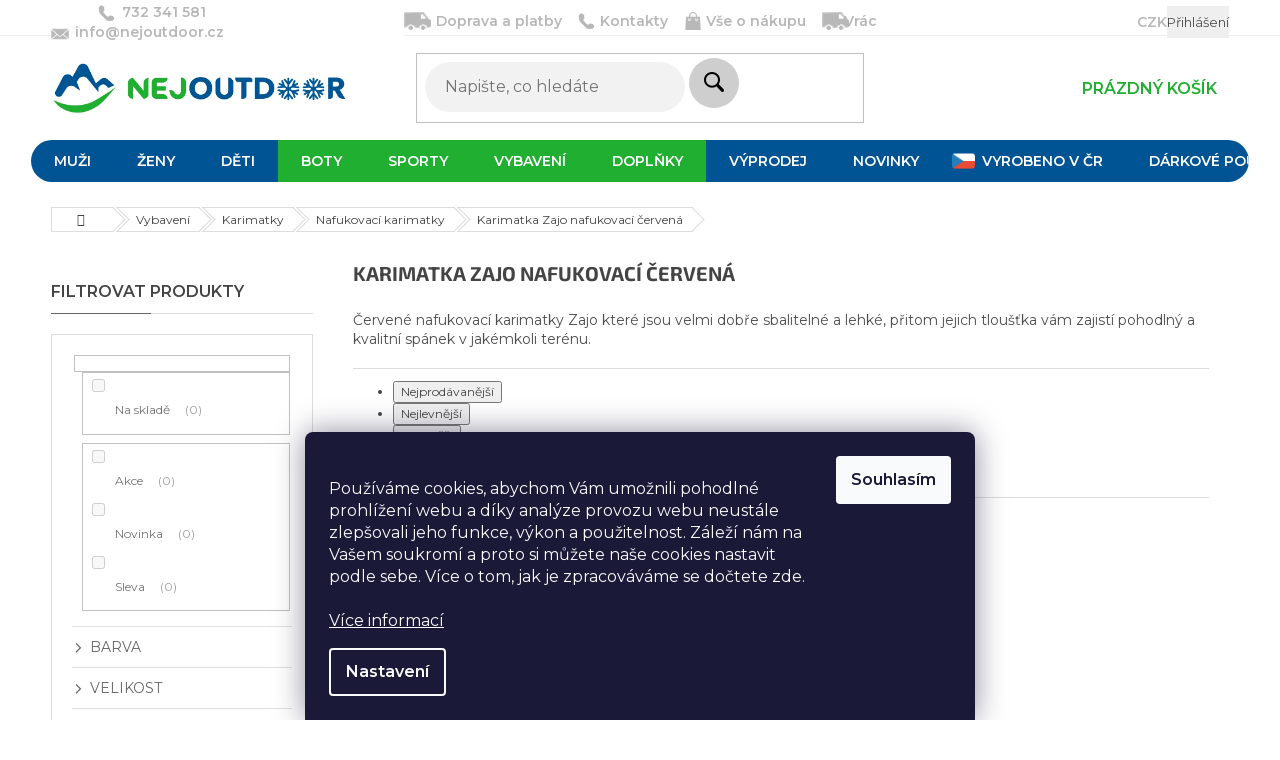

--- FILE ---
content_type: text/html; charset=utf-8
request_url: https://www.nejoutdoor.cz/cervena-nafukovaci-karimatka-zajo/
body_size: 42969
content:
<!doctype html><html lang="cs" dir="ltr" class="header-background-light external-fonts-loaded"><head><meta charset="utf-8" /><meta name="viewport" content="width=device-width,initial-scale=1" /><title>Karimatka Zajo nafukovací červená </title><link rel="preconnect" href="https://cdn.myshoptet.com" /><link rel="dns-prefetch" href="https://cdn.myshoptet.com" /><link rel="preload" href="https://cdn.myshoptet.com/prj/dist/master/cms/libs/jquery/jquery-1.11.3.min.js" as="script" /><link href="https://cdn.myshoptet.com/prj/dist/master/cms/templates/frontend_templates/shared/css/font-face/source-sans-3.css" rel="stylesheet"><link href="https://cdn.myshoptet.com/prj/dist/master/cms/templates/frontend_templates/shared/css/font-face/exo-2.css" rel="stylesheet"><link href="https://cdn.myshoptet.com/prj/dist/master/shop/dist/font-shoptet-11.css.62c94c7785ff2cea73b2.css" rel="stylesheet"><script>
dataLayer = [];
dataLayer.push({'shoptet' : {
    "pageId": 2535,
    "pageType": "parametricCategory",
    "currency": "CZK",
    "currencyInfo": {
        "decimalSeparator": ",",
        "exchangeRate": 1,
        "priceDecimalPlaces": 0,
        "symbol": "K\u010d",
        "symbolLeft": 0,
        "thousandSeparator": " "
    },
    "language": "cs",
    "projectId": 81324,
    "category": {
        "guid": "375da4a2-6cce-11e9-a065-0cc47a6c92bc",
        "path": "Outdoorov\u00e9 vybaven\u00ed | Karimatky | Nafukovac\u00ed karimatky",
        "parentCategoryGuid": "375cf2a0-6cce-11e9-a065-0cc47a6c92bc"
    },
    "cartInfo": {
        "id": null,
        "freeShipping": false,
        "freeShippingFrom": 2500,
        "leftToFreeGift": {
            "formattedPrice": "0 K\u010d",
            "priceLeft": 0
        },
        "freeGift": false,
        "leftToFreeShipping": {
            "priceLeft": 2500,
            "dependOnRegion": 0,
            "formattedPrice": "2 500 K\u010d"
        },
        "discountCoupon": [],
        "getNoBillingShippingPrice": {
            "withoutVat": 0,
            "vat": 0,
            "withVat": 0
        },
        "cartItems": [],
        "taxMode": "ORDINARY"
    },
    "cart": [],
    "customer": {
        "priceRatio": 1,
        "priceListId": 1,
        "groupId": null,
        "registered": false,
        "mainAccount": false
    }
}});
dataLayer.push({'cookie_consent' : {
    "marketing": "denied",
    "analytics": "denied"
}});
document.addEventListener('DOMContentLoaded', function() {
    shoptet.consent.onAccept(function(agreements) {
        if (agreements.length == 0) {
            return;
        }
        dataLayer.push({
            'cookie_consent' : {
                'marketing' : (agreements.includes(shoptet.config.cookiesConsentOptPersonalisation)
                    ? 'granted' : 'denied'),
                'analytics': (agreements.includes(shoptet.config.cookiesConsentOptAnalytics)
                    ? 'granted' : 'denied')
            },
            'event': 'cookie_consent'
        });
    });
});
</script>

<!-- Google Tag Manager -->
<script>(function(w,d,s,l,i){w[l]=w[l]||[];w[l].push({'gtm.start':
new Date().getTime(),event:'gtm.js'});var f=d.getElementsByTagName(s)[0],
j=d.createElement(s),dl=l!='dataLayer'?'&l='+l:'';j.async=true;j.src=
'https://www.googletagmanager.com/gtm.js?id='+i+dl;f.parentNode.insertBefore(j,f);
})(window,document,'script','dataLayer','GTM-KKPG9FX');</script>
<!-- End Google Tag Manager -->

<meta property="og:type" content="website"><meta property="og:site_name" content="nejoutdoor.cz"><meta property="og:url" content="https://www.nejoutdoor.cz/cervena-nafukovaci-karimatka-zajo/"><meta property="og:title" content="Karimatka Zajo nafukovací červená "><meta name="author" content="Nejoutdoor.cz"><meta name="web_author" content="Shoptet.cz"><meta name="dcterms.rightsHolder" content="www.nejoutdoor.cz"><meta name="robots" content="index,follow"><meta property="og:image" content="https://cdn.myshoptet.com/usr/www.nejoutdoor.cz/user/logos/zimni_logo_mensi_rozmer-1.png?t=1768504884"><meta name="description" content="Červené nafukovací karimatky Zajo"><meta property="og:description" content="Červené nafukovací karimatky Zajo"><style>:root {--color-primary: #005493;--color-primary-h: 206;--color-primary-s: 100%;--color-primary-l: 29%;--color-primary-hover: #1997e5;--color-primary-hover-h: 203;--color-primary-hover-s: 80%;--color-primary-hover-l: 50%;--color-secondary: #26AF00;--color-secondary-h: 107;--color-secondary-s: 100%;--color-secondary-l: 34%;--color-secondary-hover: #00BF63;--color-secondary-hover-h: 151;--color-secondary-hover-s: 100%;--color-secondary-hover-l: 37%;--color-tertiary: #1997e5;--color-tertiary-h: 203;--color-tertiary-s: 80%;--color-tertiary-l: 50%;--color-tertiary-hover: #1374b0;--color-tertiary-hover-h: 203;--color-tertiary-hover-s: 81%;--color-tertiary-hover-l: 38%;--color-header-background: #ffffff;--template-font: "Source Sans 3";--template-headings-font: "Exo 2";--header-background-url: none;--cookies-notice-background: #1A1937;--cookies-notice-color: #F8FAFB;--cookies-notice-button-hover: #f5f5f5;--cookies-notice-link-hover: #27263f;--templates-update-management-preview-mode-content: "Náhled aktualizací šablony je aktivní pro váš prohlížeč."}</style>
    
    <link href="https://cdn.myshoptet.com/prj/dist/master/shop/dist/main-11.less.fcb4a42d7bd8a71b7ee2.css" rel="stylesheet" />
        
    <script>var shoptet = shoptet || {};</script>
    <script src="https://cdn.myshoptet.com/prj/dist/master/shop/dist/main-3g-header.js.05f199e7fd2450312de2.js"></script>
<!-- User include --><!-- api 427(81) html code header -->
<link rel="stylesheet" href="https://cdn.myshoptet.com/usr/api2.dklab.cz/user/documents/_doplnky/instagram/81324/8/81324_8.css" type="text/css" /><style>
        :root {
            --dklab-instagram-header-color: #000000;  
            --dklab-instagram-header-background: #DDDDDD;  
            --dklab-instagram-font-weight: 700;
            --dklab-instagram-font-size: 180%;
            --dklab-instagram-logoUrl: url(https://cdn.myshoptet.com/usr/api2.dklab.cz/user/documents/_doplnky/instagram/img/logo-duha.png); 
            --dklab-instagram-logo-size-width: 40px;
            --dklab-instagram-logo-size-height: 40px;                        
            --dklab-instagram-hover-content: "\e901";                        
            --dklab-instagram-padding: 0px;                        
            --dklab-instagram-border-color: #888888;
            
        }
        </style>
<!-- api 608(256) html code header -->
<link rel="stylesheet" href="https://cdn.myshoptet.com/usr/api2.dklab.cz/user/documents/_doplnky/bannery/81324/3100/81324_3100.css" type="text/css" /><style>
        :root {
            --dklab-bannery-b-hp-padding: 10px;
            --dklab-bannery-b-hp-box-padding: 15px;
            --dklab-bannery-b-hp-big-screen: 20%;
            --dklab-bannery-b-hp-medium-screen: 20%;
            --dklab-bannery-b-hp-small-screen: 20%;
            --dklab-bannery-b-hp-tablet-screen: 20%;
            --dklab-bannery-b-hp-mobile-screen: 50%;

            --dklab-bannery-i-hp-icon-color: #000000;
            --dklab-bannery-i-hp-color: #000000;
            --dklab-bannery-i-hp-background: #FFFFFF;            
            
            --dklab-bannery-i-d-icon-color: #000000;
            --dklab-bannery-i-d-color: #000000;
            --dklab-bannery-i-d-background: #FFFFFF;


            --dklab-bannery-i-hp-w-big-screen: 4;
            --dklab-bannery-i-hp-w-medium-screen: 4;
            --dklab-bannery-i-hp-w-small-screen: 4;
            --dklab-bannery-i-hp-w-tablet-screen: 4;
            --dklab-bannery-i-hp-w-mobile-screen: 3;
            
            --dklab-bannery-i-d-w-big-screen: 4;
            --dklab-bannery-i-d-w-medium-screen: 4;
            --dklab-bannery-i-d-w-small-screen: 4;
            --dklab-bannery-i-d-w-tablet-screen: 4;
            --dklab-bannery-i-d-w-mobile-screen: 2;

        }</style>
<!-- api 609(257) html code header -->
<link rel="stylesheet" href="https://cdn.myshoptet.com/usr/api2.dklab.cz/user/documents/_doplnky/slider/81324/2/81324_2.css" type="text/css" /><style>
        :root {
        --dklab-slider-color-arrow: #000000;
        --dklab-slider-color-hp-dot: #A4A4A4;
        --dklab-slider-color-hp-dot-active: #000000;
        --dklab-slider-color-l-dot: #A4A4A4;
        --dklab-slider-color-l-dot-active: #000000;
        --dklab-slider-color-c-dot: #FFFFFF;
        --dklab-slider-color-c-dot-active: #000000;
        --dklab-slider-color-c-arrow: #000000;
        --dklab-slider-color-d-dot: #A4A4A4;
        --dklab-slider-color-d-dot-active: #000000;

        }</style>
<!-- service 427(81) html code header -->
<link rel="stylesheet" href="https://cdn.myshoptet.com/usr/api2.dklab.cz/user/documents/_doplnky/instagram/font/instagramplus.css" type="text/css" />

<!-- service 608(256) html code header -->
<link rel="stylesheet" href="https://cdn.myshoptet.com/usr/api.dklab.cz/user/documents/fontawesome/css/all.css?v=1.02" type="text/css" />
<!-- service 619(267) html code header -->
<link href="https://cdn.myshoptet.com/usr/fvstudio.myshoptet.com/user/documents/addons/cartupsell.min.css?24.11.1" rel="stylesheet">
<!-- service 409(63) html code header -->
<style>
#filters h4{cursor:pointer;}[class~=slider-wrapper],[class~=filter-section]{padding-left:0;}#filters h4{padding-left:13.5pt;}[class~=filter-section],[class~=slider-wrapper]{padding-bottom:0 !important;}#filters h4:before{position:absolute;}#filters h4:before{left:0;}[class~=filter-section],[class~=slider-wrapper]{padding-right:0;}#filters h4{padding-bottom:9pt;}#filters h4{padding-right:13.5pt;}#filters > .slider-wrapper,[class~=slider-wrapper] > div,.filter-sections form,[class~=slider-wrapper][class~=filter-section] > div,.razeni > form{display:none;}#filters h4:before,#filters .otevreny h4:before{content:"\e911";}#filters h4{padding-top:9pt;}[class~=filter-section],[class~=slider-wrapper]{padding-top:0 !important;}[class~=filter-section]{border-top-width:0 !important;}[class~=filter-section]{border-top-style:none !important;}[class~=filter-section]{border-top-color:currentColor !important;}#filters .otevreny h4:before,#filters h4:before{font-family:shoptet;}#filters h4{position:relative;}#filters h4{margin-left:0 !important;}[class~=filter-section]{border-image:none !important;}#filters h4{margin-bottom:0 !important;}#filters h4{margin-right:0 !important;}#filters h4{margin-top:0 !important;}#filters h4{border-top-width:.0625pc;}#filters h4{border-top-style:solid;}#filters h4{border-top-color:#e0e0e0;}[class~=slider-wrapper]{max-width:none;}[class~=otevreny] form,.slider-wrapper.otevreny > div,[class~=slider-wrapper][class~=otevreny] > div,.otevreny form{display:block;}#filters h4{border-image:none;}[class~=param-filter-top]{margin-bottom:.9375pc;}[class~=otevreny] form{margin-bottom:15pt;}[class~=slider-wrapper]{color:inherit;}#filters .otevreny h4:before{-webkit-transform:rotate(180deg);}[class~=slider-wrapper],#filters h4:before{background:none;}#filters h4:before{-webkit-transform:rotate(90deg);}#filters h4:before{-moz-transform:rotate(90deg);}[class~=param-filter-top] form{display:block !important;}#filters h4:before{-o-transform:rotate(90deg);}#filters h4:before{-ms-transform:rotate(90deg);}#filters h4:before{transform:rotate(90deg);}#filters h4:before{font-size:.104166667in;}#filters .otevreny h4:before{-moz-transform:rotate(180deg);}#filters .otevreny h4:before{-o-transform:rotate(180deg);}#filters h4:before{top:36%;}#filters .otevreny h4:before{-ms-transform:rotate(180deg);}#filters h4:before{height:auto;}#filters h4:before{width:auto;}#filters .otevreny h4:before{transform:rotate(180deg);}
@media screen and (max-width: 767px) {
.param-filter-top{padding-top: 15px;}
}
#content .filters-wrapper > div:first-of-type, #footer .filters-wrapper > div:first-of-type {text-align: left;}
.template-11.one-column-body .content .filter-sections{padding-top: 15px; padding-bottom: 15px;}
</style>
<!-- service 1228(847) html code header -->
<link 
rel="stylesheet" 
href="https://cdn.myshoptet.com/usr/dmartini.myshoptet.com/user/documents/upload/dmartini/shop_rating/shop_rating.min.css?140"
data-author="Dominik Martini" 
data-author-web="dmartini.cz">
<!-- service 433(87) html code header -->
<link href="https://cdn.myshoptet.com/usr/252557.myshoptet.com/user/documents/classic/style.css?v70" rel="stylesheet" />
<style>
.banners-content .banner-wrapper > a{display: block;}
.banners-content .banner-wrapper > a img{width: 100%;}
/*
body{visibility: hidden;}
body.visible-screen{visibility: visible}
*/
@media screen and (min-width: 768px) {
/* .type-index.one-column-body .banners-content {margin-left: -20px;margin-right: -20px;}
.type-index.one-column-body .products, .type-index.one-column-body .h4.homepage-group-title {margin-left: -20px;} */
.type-index.one-column-body .homepage-box.middle-banners-wrapper{background: none;border: 0;padding: 0;}
.languagesMenu__box {border-left: 1px solid #eee;}
}
.languagesMenu__header {color: #444;border: 0;font-size: 13px;margin: 0;padding: 1px 15px;}
.hu .project-phone::after {content: "Lépjen velünk kapcsolatba!";top: -24px;}
.languagesMenu .languagesMenu__list__link {color: #444;}
@media screen and (max-width: 767px){
.top-navigation-bar .container > div.top-navigation-tools--language {-webkit-justify-content: center;justify-content: center;}
}
.cart-table tr.removeable .remove-item{opacity:1;}
.cart-table .remove-item span {position: relative;width: auto;height: auto;}
.quantity-form .quantity input {height: 28px !important;}
@media screen and (max-width: 480px){
.ordering-process .quantity-form .quantity {padding-left: 0;}
.ordering-process .quantity-form .quantity .decrease {left: auto;}
}
@media screen and (max-width: 767px){
.scrolled-down body:not(.ordering-process):not(.search-window-visible) .top-navigation-bar {transform: none !important;}
.scrolled-down body:not(.ordering-process):not(.search-window-visible) #header .site-name {transform: none !important;}
.scrolled-down body:not(.ordering-process):not(.search-window-visible) #header .cart-count {transform: none !important;}
.scrolled-down #header {transform: none !important;}
.mobile-header-version-1 #header .site-name {top: auto;left: auto;position: relative;text-align: center;transition: none;}
.overall-wrapper {padding-top: 0 !important;}
.mobile-header-version-1 #header {position: relative;top: auto;z-index: 9;}
.mobile-header-version-1 .top-navigation-bar{z-index: 2;}
.mobile-header-version-1 .mobil-lista {margin-left: -10px;margin-right: -10px;}
#header .site-name > a {height: auto;}
.sticky-header #header .site-name a img {margin: 0;}
body.navigation-window-visible::before {display: none;}
#header .site-name a img {max-width: none;padding: 0;}
body.template-11.mobile-header-version-1:not(.paxio-merkur) #header .cart-count {top: 0 !important;position: relative !important;}
#header {box-shadow: 0 3px 5px rgba(0, 0, 0, 0.1);}
.type-index #header{margin-bottom: 0;}
}
.sidebar .categories {margin-left: 0;margin-right: 0;}
.detail-vyhody .footer-banner:not(.ready){opacity: 0;}
.project-phone::before {font-family: ikony !important;}
</style>
<!-- service 1845(1410) html code header -->
<link rel="stylesheet" href="https://cdn.myshoptet.com/addons/jakubtursky/shoptet-header-info-bar-git/styles.header.min.css?f60db840acbc11eee00807551e091b8d8d11507b">
<!-- service 609(257) html code header -->
<link rel="stylesheet" href="https://cdn.myshoptet.com/usr/api2.dklab.cz/user/documents/css/swiper-bundle.min.css?v=1" />
<!--
<link rel="stylesheet" href="https://cdn.myshoptet.com/usr/api.dklab.cz/user/documents/_doplnky/lightslider/dist/css/lightslider.css?v=5" />
<link rel="stylesheet" href="https://cdn.myshoptet.com/usr/api.dklab.cz/user/documents/_doplnky/sliderplus/src/style.css?v=66" type="text/css" />
<link rel="stylesheet" href="https://cdn.myshoptet.com/usr/api.dklab.cz/user/documents/_doplnky/sliderplus/src/style_fix.css?v=38" type="text/css" />
<style type="text/css">
.dklabSliderplusCarousel.dklabSliderplus-moderni-tmavy .extended-banner-link:hover, .dklabSliderplusCarousel.dklabSliderplus-moderni-svetly .extended-banner-link:hover,
.dklabSliderplusCarousel.dklabSliderplus-box-tmavy .extended-banner-link, .dklabSliderplusCarousel.dklabSliderplus-box-svetly .extended-banner-link{
  background: #005493;
}
</style>
-->

<!-- service 2322(1835) html code header -->
<link rel="stylesheet" href="https://cdn.myshoptet.com/addons/dominikmartini/product_salecode/styles.header.min.css?1f0482a01621d4a6d7beb5cd811f2e28c64f26c2">
<!-- project html code header -->
<link href="https://fonts.googleapis.com/css2?family=Montserrat:wght@400;500;600&display=swap" rel="stylesheet"> 
<link type="text/css" rel="stylesheet" media="screen" href="/user/documents/paxio.css?v58" />

<style>
body, div, p, li, span, a, label, input {font-family: 'Montserrat', sans-serif !important;}
/*
#navigation li a[title='Výprodej skladu'] {
    background: #26af01;
}
*/
</style>
<style type="text/css"> .datadepo-size-table { width: 80%; } @media only screen and (max-width: 700px) { .datadepo-size-table { width: 100%; } } </style>
<style type="text/css"> #category-filter-hover .filter-section:first-child { display: none } </style>

<style>
/* zmena infoprouzku Vanoce */
.site-msg.information {
background: #26af00 !important;
color: #ffffff !important;
font-size: 15px;
font-weight: 400;
</style>

<style type="text/css"> 
  /* velikostní tabulka */
 table.size-table-default {
  width: 100%;
  margin: 20px 0;
 }
 table.size-table-default thead td {
   background: #d7d7d7;
 }
 table.size-table-default td {
  width: auto !important;
  padding: 8px 10px;
  text-align: left;
  border-bottom: 1px solid #9d9d9d;
 
}
.heu-plat .doprava-platba img{padding: 10px 14px;}
@media screen and (max-width: 479px) {
.flags-extra .flag .price-save {font-size: 12px;}
.flag.flag-discount {width: 48px; height: 48px;}
.product .flag.flag-freeshipping{margin-bottom: -7px;}
.product .flags-default .flag {width: auto; height: auto; border-radius: 0; padding: 3px 5px; font-size: 11px;}
}
@media screen and (min-width: 1200px) {
.type-index .products-block .p a.image {padding: 0 40px;}
}
@media screen and (max-width: 991px) {
.btn.cart-count i {left: -2px; top: 0px;}
}
@media screen and (min-width: 768px) and (max-width: 991px){
.mobil-lista .site-name{display: none;}
}
.detail-vyhody{display: none;}
@media screen and (min-width: 1200px) and (max-width: 1439px) {
.product a.btn.btn-primary, .product .btn-cart{font-size: 10px;}
}
@media screen and (min-width: 1200px) {
.products-block .p-bottom .prices, .products-block .p-bottom .p-tools {width: 50%;}
}
.p-info-wrapper .delivery-time .delivery-time::before{display: none !important;}
.p-image .mousetrap {height: 100% !important;}
.flag .price-save {font-weight: 600;font-size: 18px;color: #fff;}
.product .flag {width: auto;height: auto;border-radius: 4px;padding: 5px 13px;}
.quantity-form .quantity input {height: 52px !important;}
@media screen and (max-width: 480px){
.ordering-process .quantity-form .quantity {padding-left: 0 !important;padding-right: 27px !important;}
.ordering-process .quantity-form .quantity .decrease {right: 0;left: auto;}
}
@media screen and (min-width: 768px){
.navigation-in > ul > li.ext > ul > li > div > ul > li {font-size: 0;display: block;}
.navigation-in > ul > li.ext > ul > li > div > ul > li > a{font-size: 14px;}
.navigation-in > ul > li.ext > ul > li > div > ul {max-height: 101px;}
.navigation-in > ul > li.exp > ul{padding-top: 20px;padding-left: 20px;padding-right: 20px;}
.navigation-in > ul > li.ext > ul > li > div > ul > li:nth-of-type(n+4){display: none;}
.more-items-trigger{display: none !important;}
.all-kat{font-weight: 600;font-size: 13px;margin-top: 6px;}
.all-kat a{text-decoration: underline !important;padding: 0 !important;color: #005493 !important;}
.all-kat a:hover{text-decoration: none !important;}
.navigation-in > ul > li.ext > ul > li {margin-bottom: 20px;}
.top-links{display: none !important;}
.navigation-in > ul > li.ext > ul > li > a img {max-width: 110px;max-height: none;}
.navigation-in > ul > li.ext > ul > li > a{width: 110px;padding: 0;}
.navigation-in > ul > li.ext > ul > li > div {width: calc(100% - 110px);}
.navigation-in > ul > li.ext > ul > li > div > a {color: #000;font-size: 16px;margin-bottom: 10px;}
.menu-helper {top: 108px;}
}
@media screen and (max-width: 767px){
.reg-odkaz{display: none;}
.top-navigation-bar .container > div.top-navigation-tools--language {-webkit-justify-content: right;justify-content: right;padding-right: 10px;}
.top-nav-button{margin-left: auto;}
.top-navigation-bar .dropdown {margin-left: 15px;}
.top-nav-button-login.primary > span::before {font-size: 18px;content: "\e922";font-family: shoptet;position: relative;top: 3px;}
.top-links{display: block !important;position: absolute;left: 10px;top: 6px;}
.top-links span{margin: 0 5px;color: #ddd;position: relative;top: -2px;}
}
select#simple-variants-select{border-width: 2px;font-weight: 600;}
.product .flag.flag-freeshipping {height: auto;bottom: 0;right: 0;width: auto;left: auto;border-radius: 4px;}
.flag-text {font-size: 13px;text-transform: none;}
.flag{max-width: none;}
@media screen and (min-width: 768px){
.p-main-image img{width: 70%;left: 15%;position: relative;}
.p-info-wrapper .quantity {margin-left: -70px;}
}
.p-image {border: 0;}
@media screen and (min-width: 992px) and (max-width: 1439px){
.quantity {margin-left: -62px;}
}
.navigation-in > ul > li.menu-item-8868 > a, input[data-filter-id="44"] + label {background: url("/user/documents/upload/Images/vlajka2.png") 10px 50% no-repeat;background-size: auto 16px;padding-left: 40px !important;}
input[data-filter-id="44"] + label{padding-left: 23px !important;background-position: 118px 50%;}
</style>
<meta name="facebook-domain-verification" content="hdw0l6j5sc4ids2tym8idlwhof32u9" />

<!-- Hotjar Tracking Code for https://www.nejoutdoor.cz/ -->
<script>
    (function(h,o,t,j,a,r){
        h.hj=h.hj||function(){(h.hj.q=h.hj.q||[]).push(arguments)};
        h._hjSettings={hjid:3234553,hjsv:6};
        a=o.getElementsByTagName('head')[0];
        r=o.createElement('script');r.async=1;
        r.src=t+h._hjSettings.hjid+j+h._hjSettings.hjsv;
        a.appendChild(r);
    })(window,document,'https://static.hotjar.com/c/hotjar-','.js?sv=');
</script>

<style data-addon="Hodnocení obchodu+" data-author="Dominik Martini">
#hodnoceniobchodu  .vote-wrap:not(.admin-response .vote-wrap),
.id--51 #content .vote-wrap:not(.admin-response .vote-wrap),
.template-14.id--51 .rate-wrapper:not(.admin-response .vote-wrap) {
background-color: #F5F5F5 !important;
border-color: #dadada !important;
border-width: 0px !important;
border-style: solid;
border-radius: 8px !important;
}

#hodnoceniobchodu .shop-stat-all a {
background-color: #0BDF79 !important;
color: #000000 !important;
border-color: #0BDF79 !important;
border-radius: 8px !important;
}

#hodnoceniobchodu .shop-stat-all a:hover {
background-color: #7ED957 !important;
color: #ffffff !important;
border-color: #7ED957 !important;
}
@media screen and (max-width: 767px){
#header .site-name a img {max-height: 40px;}
}
.homepage-box.before-carousel {display: block;}
</style>

<style data-change="Úprava barvy hvězdiček">
.stars .star.is-active:hover, .stars .star.star-half:before, .stars .star.star-on:before, .icon-starHalf-before, .icon-starOn-before, .product-ratings .icon-starOff-before:hover, .product-ratings .star-off:hover, .star.star-half, .star.star-on, .rate-average,
.tursky-apollo .rate-wrapper.unveil-wrapper .rate-list .stars span.star-off::before {
color: #ECB911 !important;
}
</style>


<style>
.homepage-box.before-carousel {background-color: #fff;border-bottom: none;border-top: none;}
</style>

<link rel="stylesheet" href="/user/documents/upload/DMupravy/nejoutdoor.cz.min.css?150">

<style>
.subcategories li a {
color: #737373;
}
</style>

<script src="https://eu1-config.doofinder.com/2.x/2cdfccbb-ec4d-4334-ad1b-3939d5abfee4.js" async></script>

<style data-addon="Cena po zadání slevového kódu" data-author="Dominik Martini">
.dm-coupon-div {
  border: dashed 1px #ff0011 !important;
  border-radius: 6px !important;
  background-color: #f7f7f7 !important;
  color: #000000 !important;
  padding: 12px !important;
  font-size: 16px !important;
} 
.dm-coupon-div span {
  color: #42d10f !important;
} 
.dm-coupon-div:before {
  background-color: #dbe30e !important;
  color: #ffffff !important;
  font-size: 16px !important;
} 
</style>
<!-- /User include --><link rel="shortcut icon" href="/favicon.ico" type="image/x-icon" /><link rel="canonical" href="https://www.nejoutdoor.cz/cervena-nafukovaci-karimatka-zajo/" />    <script>
        var _hwq = _hwq || [];
        _hwq.push(['setKey', 'E1DA23E55F3418F81542395DCA4C2474']);
        _hwq.push(['setTopPos', '200']);
        _hwq.push(['showWidget', '22']);
        (function() {
            var ho = document.createElement('script');
            ho.src = 'https://cz.im9.cz/direct/i/gjs.php?n=wdgt&sak=E1DA23E55F3418F81542395DCA4C2474';
            var s = document.getElementsByTagName('script')[0]; s.parentNode.insertBefore(ho, s);
        })();
    </script>
<script>!function(){var t={9196:function(){!function(){var t=/\[object (Boolean|Number|String|Function|Array|Date|RegExp)\]/;function r(r){return null==r?String(r):(r=t.exec(Object.prototype.toString.call(Object(r))))?r[1].toLowerCase():"object"}function n(t,r){return Object.prototype.hasOwnProperty.call(Object(t),r)}function e(t){if(!t||"object"!=r(t)||t.nodeType||t==t.window)return!1;try{if(t.constructor&&!n(t,"constructor")&&!n(t.constructor.prototype,"isPrototypeOf"))return!1}catch(t){return!1}for(var e in t);return void 0===e||n(t,e)}function o(t,r,n){this.b=t,this.f=r||function(){},this.d=!1,this.a={},this.c=[],this.e=function(t){return{set:function(r,n){u(c(r,n),t.a)},get:function(r){return t.get(r)}}}(this),i(this,t,!n);var e=t.push,o=this;t.push=function(){var r=[].slice.call(arguments,0),n=e.apply(t,r);return i(o,r),n}}function i(t,n,o){for(t.c.push.apply(t.c,n);!1===t.d&&0<t.c.length;){if("array"==r(n=t.c.shift()))t:{var i=n,a=t.a;if("string"==r(i[0])){for(var f=i[0].split("."),s=f.pop(),p=(i=i.slice(1),0);p<f.length;p++){if(void 0===a[f[p]])break t;a=a[f[p]]}try{a[s].apply(a,i)}catch(t){}}}else if("function"==typeof n)try{n.call(t.e)}catch(t){}else{if(!e(n))continue;for(var l in n)u(c(l,n[l]),t.a)}o||(t.d=!0,t.f(t.a,n),t.d=!1)}}function c(t,r){for(var n={},e=n,o=t.split("."),i=0;i<o.length-1;i++)e=e[o[i]]={};return e[o[o.length-1]]=r,n}function u(t,o){for(var i in t)if(n(t,i)){var c=t[i];"array"==r(c)?("array"==r(o[i])||(o[i]=[]),u(c,o[i])):e(c)?(e(o[i])||(o[i]={}),u(c,o[i])):o[i]=c}}window.DataLayerHelper=o,o.prototype.get=function(t){var r=this.a;t=t.split(".");for(var n=0;n<t.length;n++){if(void 0===r[t[n]])return;r=r[t[n]]}return r},o.prototype.flatten=function(){this.b.splice(0,this.b.length),this.b[0]={},u(this.a,this.b[0])}}()}},r={};function n(e){var o=r[e];if(void 0!==o)return o.exports;var i=r[e]={exports:{}};return t[e](i,i.exports,n),i.exports}n.n=function(t){var r=t&&t.__esModule?function(){return t.default}:function(){return t};return n.d(r,{a:r}),r},n.d=function(t,r){for(var e in r)n.o(r,e)&&!n.o(t,e)&&Object.defineProperty(t,e,{enumerable:!0,get:r[e]})},n.o=function(t,r){return Object.prototype.hasOwnProperty.call(t,r)},function(){"use strict";n(9196)}()}();</script>    <!-- Global site tag (gtag.js) - Google Analytics -->
    <script async src="https://www.googletagmanager.com/gtag/js?id=G-RRWW3LYZRG"></script>
    <script>
        
        window.dataLayer = window.dataLayer || [];
        function gtag(){dataLayer.push(arguments);}
        

                    console.debug('default consent data');

            gtag('consent', 'default', {"ad_storage":"denied","analytics_storage":"denied","ad_user_data":"denied","ad_personalization":"denied","wait_for_update":500});
            dataLayer.push({
                'event': 'default_consent'
            });
        
        gtag('js', new Date());

        
                gtag('config', 'G-RRWW3LYZRG', {"groups":"GA4","send_page_view":false,"content_group":"category","currency":"CZK","page_language":"cs"});
        
                gtag('config', 'AW-963994833', {"allow_enhanced_conversions":true});
        
        
        
        
        
                    gtag('event', 'page_view', {"send_to":"GA4","page_language":"cs","content_group":"category","currency":"CZK"});
        
        
        
        
        
        
        
        
        
        
        
        
        
        document.addEventListener('DOMContentLoaded', function() {
            if (typeof shoptet.tracking !== 'undefined') {
                for (var id in shoptet.tracking.bannersList) {
                    gtag('event', 'view_promotion', {
                        "send_to": "UA",
                        "promotions": [
                            {
                                "id": shoptet.tracking.bannersList[id].id,
                                "name": shoptet.tracking.bannersList[id].name,
                                "position": shoptet.tracking.bannersList[id].position
                            }
                        ]
                    });
                }
            }

            shoptet.consent.onAccept(function(agreements) {
                if (agreements.length !== 0) {
                    console.debug('gtag consent accept');
                    var gtagConsentPayload =  {
                        'ad_storage': agreements.includes(shoptet.config.cookiesConsentOptPersonalisation)
                            ? 'granted' : 'denied',
                        'analytics_storage': agreements.includes(shoptet.config.cookiesConsentOptAnalytics)
                            ? 'granted' : 'denied',
                                                                                                'ad_user_data': agreements.includes(shoptet.config.cookiesConsentOptPersonalisation)
                            ? 'granted' : 'denied',
                        'ad_personalization': agreements.includes(shoptet.config.cookiesConsentOptPersonalisation)
                            ? 'granted' : 'denied',
                        };
                    console.debug('update consent data', gtagConsentPayload);
                    gtag('consent', 'update', gtagConsentPayload);
                    dataLayer.push(
                        { 'event': 'update_consent' }
                    );
                }
            });
        });
    </script>
<!-- Start Srovname.cz Pixel -->
<script type="text/plain" data-cookiecategory="analytics">
    !(function (e, n, t, a, s, o, r) {
        e[a] ||
        (((s = e[a] = function () {
            s.process ? s.process.apply(s, arguments) : s.queue.push(arguments);
        }).queue = []),
            ((o = n.createElement(t)).async = 1),
            (o.src = "https://tracking.srovname.cz/srovnamepixel.js"),
            (o.dataset.srv9 = "1"),
            (r = n.getElementsByTagName(t)[0]).parentNode.insertBefore(o, r));
    })(window, document, "script", "srovname");
    srovname("init", "a85f97eafab9b822a766acc7e62c765f");
</script>
<!-- End Srovname.cz Pixel -->
</head><body class="desktop id-2535 in-cervena-nafukovaci-karimatka-zajo template-11 type-category subtype-category-parametric multiple-columns-body columns-3 ums_forms_redesign--off ums_a11y_category_page--on ums_discussion_rating_forms--off ums_flags_display_unification--on ums_a11y_login--on mobile-header-version-0"><noscript>
    <style>
        #header {
            padding-top: 0;
            position: relative !important;
            top: 0;
        }
        .header-navigation {
            position: relative !important;
        }
        .overall-wrapper {
            margin: 0 !important;
        }
        body:not(.ready) {
            visibility: visible !important;
        }
    </style>
    <div class="no-javascript">
        <div class="no-javascript__title">Musíte změnit nastavení vašeho prohlížeče</div>
        <div class="no-javascript__text">Podívejte se na: <a href="https://www.google.com/support/bin/answer.py?answer=23852">Jak povolit JavaScript ve vašem prohlížeči</a>.</div>
        <div class="no-javascript__text">Pokud používáte software na blokování reklam, může být nutné povolit JavaScript z této stránky.</div>
        <div class="no-javascript__text">Děkujeme.</div>
    </div>
</noscript>

        <div id="fb-root"></div>
        <script>
            window.fbAsyncInit = function() {
                FB.init({
//                    appId            : 'your-app-id',
                    autoLogAppEvents : true,
                    xfbml            : true,
                    version          : 'v19.0'
                });
            };
        </script>
        <script async defer crossorigin="anonymous" src="https://connect.facebook.net/cs_CZ/sdk.js"></script><script>
(function(l, u, c, i, n, k, a) {l['ModioCZ'] = n;
l[n]=l[n]||function(){(l[n].q=l[n].q||[]).push(arguments)};k=u.createElement(c),
a=u.getElementsByTagName(c)[0];k.async=1;k.src=i;a.parentNode.insertBefore(k,a)
})(window, document, 'script', '//trackingapi.modio.cz/ppc.js', 'modio');
modio('init', '827c5f7e');
var dataHelper = new DataLayerHelper(dataLayer);
if (dataHelper.get('shoptet.pageType') == 'thankYou') {
 var order_id = dataHelper.get('shoptet.order.orderNo');
 var price = dataHelper.get('shoptet.order.total');
 var currency = dataHelper.get('shoptet.order.currencyCode');

 modio('purchase', order_id, price, currency);
}
</script>

<!-- Google Tag Manager (noscript) -->
<noscript><iframe src="https://www.googletagmanager.com/ns.html?id=GTM-KKPG9FX"
height="0" width="0" style="display:none;visibility:hidden"></iframe></noscript>
<!-- End Google Tag Manager (noscript) -->

    <div class="siteCookies siteCookies--bottom siteCookies--dark js-siteCookies" role="dialog" data-testid="cookiesPopup" data-nosnippet>
        <div class="siteCookies__form">
            <div class="siteCookies__content">
                <div class="siteCookies__text">
                    <br />Používáme cookies, abychom Vám umožnili pohodlné prohlížení webu a díky analýze provozu webu neustále zlepšovali jeho funkce, výkon a použitelnost. <span>Záleží nám na Vašem soukromí a proto si můžete naše cookies nastavit podle sebe. Více o tom, jak je zpracováváme se dočtete zde.<br /></span><br /> <a href="/podminky-ochrany-osobnich-udaju/">Více informací</a>
                </div>
                <p class="siteCookies__links">
                    <button class="siteCookies__link js-cookies-settings" aria-label="Nastavení cookies" data-testid="cookiesSettings">Nastavení</button>
                </p>
            </div>
            <div class="siteCookies__buttonWrap">
                                <button class="siteCookies__button js-cookiesConsentSubmit" value="all" aria-label="Přijmout cookies" data-testid="buttonCookiesAccept">Souhlasím</button>
            </div>
        </div>
        <script>
            document.addEventListener("DOMContentLoaded", () => {
                const siteCookies = document.querySelector('.js-siteCookies');
                document.addEventListener("scroll", shoptet.common.throttle(() => {
                    const st = document.documentElement.scrollTop;
                    if (st > 1) {
                        siteCookies.classList.add('siteCookies--scrolled');
                    } else {
                        siteCookies.classList.remove('siteCookies--scrolled');
                    }
                }, 100));
            });
        </script>
    </div>
<a href="#content" class="skip-link sr-only">Přejít na obsah</a><div class="overall-wrapper"><div class="user-action"><div class="container">
    <div class="user-action-in">
                    <div id="login" class="user-action-login popup-widget login-widget" role="dialog" aria-labelledby="loginHeading">
        <div class="popup-widget-inner">
                            <h2 id="loginHeading">Přihlášení k vašemu účtu</h2><div id="customerLogin"><form action="/action/Customer/Login/" method="post" id="formLoginIncluded" class="csrf-enabled formLogin" data-testid="formLogin"><input type="hidden" name="referer" value="" /><div class="form-group"><div class="input-wrapper email js-validated-element-wrapper no-label"><input type="email" name="email" class="form-control" autofocus placeholder="E-mailová adresa (např. jan@novak.cz)" data-testid="inputEmail" autocomplete="email" required /></div></div><div class="form-group"><div class="input-wrapper password js-validated-element-wrapper no-label"><input type="password" name="password" class="form-control" placeholder="Heslo" data-testid="inputPassword" autocomplete="current-password" required /><span class="no-display">Nemůžete vyplnit toto pole</span><input type="text" name="surname" value="" class="no-display" /></div></div><div class="form-group"><div class="login-wrapper"><button type="submit" class="btn btn-secondary btn-text btn-login" data-testid="buttonSubmit">Přihlásit se</button><div class="password-helper"><a href="/registrace/" data-testid="signup" rel="nofollow">Nová registrace</a><a href="/klient/zapomenute-heslo/" rel="nofollow">Zapomenuté heslo</a></div></div></div><div class="social-login-buttons"><div class="social-login-buttons-divider"><span>nebo</span></div><div class="form-group"><a href="/action/Social/login/?provider=Facebook" class="login-btn facebook" rel="nofollow"><span class="login-facebook-icon"></span><strong>Přihlásit se přes Facebook</strong></a></div><div class="form-group"><a href="/action/Social/login/?provider=Google" class="login-btn google" rel="nofollow"><span class="login-google-icon"></span><strong>Přihlásit se přes Google</strong></a></div><div class="form-group"><a href="/action/Social/login/?provider=Seznam" class="login-btn seznam" rel="nofollow"><span class="login-seznam-icon"></span><strong>Přihlásit se přes Seznam</strong></a></div></div></form>
</div>                    </div>
    </div>

                            <div id="cart-widget" class="user-action-cart popup-widget cart-widget loader-wrapper" data-testid="popupCartWidget" role="dialog" aria-hidden="true">
    <div class="popup-widget-inner cart-widget-inner place-cart-here">
        <div class="loader-overlay">
            <div class="loader"></div>
        </div>
    </div>

    <div class="cart-widget-button">
        <a href="/kosik/" class="btn btn-conversion" id="continue-order-button" rel="nofollow" data-testid="buttonNextStep">Pokračovat do košíku</a>
    </div>
</div>
            </div>
</div>
</div><div class="top-navigation-bar" data-testid="topNavigationBar">

    <div class="container">

        <div class="top-navigation-contacts">
            <strong>Zákaznická podpora:</strong><a href="tel:732341581" class="project-phone" aria-label="Zavolat na 732341581" data-testid="contactboxPhone"><span>732 341 581</span></a><a href="mailto:info@nejoutdoor.cz" class="project-email" data-testid="contactboxEmail"><span>info@nejoutdoor.cz</span></a>        </div>

                            <div class="top-navigation-menu">
                <div class="top-navigation-menu-trigger"></div>
                <ul class="top-navigation-bar-menu">
                                            <li class="top-navigation-menu-item-693">
                            <a href="/doprava-a-platby/">Doprava a platby</a>
                        </li>
                                            <li class="top-navigation-menu-item-6170">
                            <a href="/kontakty/">Kontakty</a>
                        </li>
                                            <li class="top-navigation-menu-item-694">
                            <a href="/vse-o-nakupu/">Vše o nákupu</a>
                        </li>
                                            <li class="top-navigation-menu-item-1740">
                            <a href="/vymena-vraceni-a-reklamace/">Vrácení, výměna a reklamace</a>
                        </li>
                                            <li class="top-navigation-menu-item-6221">
                            <a href="/velikostni-tabulky/">Velikostní tabulky</a>
                        </li>
                                            <li class="top-navigation-menu-item-692">
                            <a href="/obchodni-podminky/">Obchodní podmínky</a>
                        </li>
                                            <li class="top-navigation-menu-item-695">
                            <a href="/reklamacni-rad/">Reklamační řád</a>
                        </li>
                                            <li class="top-navigation-menu-item-2034">
                            <a href="/podminky-ochrany-osobnich-udaju/">Podmínky ochrany osobních údajů</a>
                        </li>
                                            <li class="top-navigation-menu-item--24">
                            <a href="/znacka/">Prodávané značky</a>
                        </li>
                                            <li class="top-navigation-menu-item--6">
                            <a href="/napiste-nam/">Napište nám</a>
                        </li>
                                    </ul>
                <ul class="top-navigation-bar-menu-helper"></ul>
            </div>
        
        <div class="top-navigation-tools top-navigation-tools--language">
            <div class="responsive-tools">
                <a href="#" class="toggle-window" data-target="search" aria-label="Hledat" data-testid="linkSearchIcon"></a>
                                                            <a href="#" class="toggle-window" data-target="login"></a>
                                                    <a href="#" class="toggle-window" data-target="navigation" aria-label="Menu" data-testid="hamburgerMenu"></a>
            </div>
                <div class="dropdown">
        <span>Ceny v:</span>
        <button id="topNavigationDropdown" type="button" data-toggle="dropdown" aria-haspopup="true" aria-expanded="false">
            CZK
            <span class="caret"></span>
        </button>
        <ul class="dropdown-menu" aria-labelledby="topNavigationDropdown"><li><a href="/action/Currency/changeCurrency/?currencyCode=CZK" rel="nofollow">CZK</a></li><li><a href="/action/Currency/changeCurrency/?currencyCode=EUR" rel="nofollow">EUR</a></li></ul>
    </div>
            <button class="top-nav-button top-nav-button-login toggle-window" type="button" data-target="login" aria-haspopup="dialog" aria-controls="login" aria-expanded="false" data-testid="signin"><span>Přihlášení</span></button>        </div>

    </div>

</div>
<header id="header"><div class="container navigation-wrapper">
    <div class="header-top">
        <div class="site-name-wrapper">
            <div class="site-name"><a href="/" data-testid="linkWebsiteLogo"><img src="https://cdn.myshoptet.com/usr/www.nejoutdoor.cz/user/logos/zimni_logo_mensi_rozmer-1.png" alt="Nejoutdoor.cz" fetchpriority="low" /></a></div>        </div>
        <div class="search" itemscope itemtype="https://schema.org/WebSite">
            <meta itemprop="headline" content="Karimatka Zajo nafukovací červená "/><meta itemprop="url" content="https://www.nejoutdoor.cz"/><meta itemprop="text" content="Červené nafukovací karimatky Zajo"/>            <form action="/action/ProductSearch/prepareString/" method="post"
    id="formSearchForm" class="search-form compact-form js-search-main"
    itemprop="potentialAction" itemscope itemtype="https://schema.org/SearchAction" data-testid="searchForm">
    <fieldset>
        <meta itemprop="target"
            content="https://www.nejoutdoor.cz/vyhledavani/?string={string}"/>
        <input type="hidden" name="language" value="cs"/>
        
            
<input
    type="search"
    name="string"
        class="query-input form-control search-input js-search-input"
    placeholder="Napište, co hledáte"
    autocomplete="off"
    required
    itemprop="query-input"
    aria-label="Vyhledávání"
    data-testid="searchInput"
>
            <button type="submit" class="btn btn-default" data-testid="searchBtn">Hledat</button>
        
    </fieldset>
</form>
        </div>
        <div class="navigation-buttons">
                
    <a href="/kosik/" class="btn btn-icon toggle-window cart-count" data-target="cart" data-hover="true" data-redirect="true" data-testid="headerCart" rel="nofollow" aria-haspopup="dialog" aria-expanded="false" aria-controls="cart-widget">
        
                <span class="sr-only">Nákupní košík</span>
        
            <span class="cart-price visible-lg-inline-block" data-testid="headerCartPrice">
                                    Prázdný košík                            </span>
        
    
            </a>
        </div>
    </div>
    <nav id="navigation" aria-label="Hlavní menu" data-collapsible="true"><div class="navigation-in menu"><ul class="menu-level-1" role="menubar" data-testid="headerMenuItems"><li class="menu-item-878 ext" role="none"><a href="/panske-obleceni-2/" data-testid="headerMenuItem" role="menuitem" aria-haspopup="true" aria-expanded="false"><b>Muži</b><span class="submenu-arrow"></span></a><ul class="menu-level-2" aria-label="Muži" tabindex="-1" role="menu"><li class="menu-item-977 has-third-level" role="none"><a href="/panske-bundy/" class="menu-image" data-testid="headerMenuItem" tabindex="-1" aria-hidden="true"><img src="data:image/svg+xml,%3Csvg%20width%3D%22140%22%20height%3D%22100%22%20xmlns%3D%22http%3A%2F%2Fwww.w3.org%2F2000%2Fsvg%22%3E%3C%2Fsvg%3E" alt="" aria-hidden="true" width="140" height="100"  data-src="https://cdn.myshoptet.com/usr/www.nejoutdoor.cz/user/categories/thumb/bunda-1.jpg" fetchpriority="low" /></a><div><a href="/panske-bundy/" data-testid="headerMenuItem" role="menuitem"><span>Bundy</span></a>
                                                    <ul class="menu-level-3" role="menu">
                                                                    <li class="menu-item-1490" role="none">
                                        <a href="/jarni-podzimni-bundy/" data-testid="headerMenuItem" role="menuitem">
                                            Podzimní bundy</a>,                                    </li>
                                                                    <li class="menu-item-1499" role="none">
                                        <a href="/nepromokave-bundy/" data-testid="headerMenuItem" role="menuitem">
                                            Nepromokavé bundy</a>,                                    </li>
                                                                    <li class="menu-item-1496" role="none">
                                        <a href="/softshellove-bundy-2/" data-testid="headerMenuItem" role="menuitem">
                                            Softshellové bundy</a>,                                    </li>
                                                                    <li class="menu-item-1487" role="none">
                                        <a href="/panske-zimni-bundy/" data-testid="headerMenuItem" role="menuitem">
                                            Zimní bundy</a>,                                    </li>
                                                                    <li class="menu-item-1751" role="none">
                                        <a href="/lyzarske-bundy/" data-testid="headerMenuItem" role="menuitem">
                                            Lyžařské bundy</a>,                                    </li>
                                                                    <li class="menu-item-9063" role="none">
                                        <a href="/panske-hybridni-bundy/" data-testid="headerMenuItem" role="menuitem">
                                            Hybridní bundy</a>,                                    </li>
                                                                    <li class="menu-item-1493" role="none">
                                        <a href="/lehke-sportovni-bundy/" data-testid="headerMenuItem" role="menuitem">
                                            Lehké sportovní bundy</a>,                                    </li>
                                                                    <li class="menu-item-1879" role="none">
                                        <a href="/panske-kabaty/" data-testid="headerMenuItem" role="menuitem">
                                            Pánské kabáty</a>                                    </li>
                                                            </ul>
                        </div></li><li class="menu-item-1001 has-third-level" role="none"><a href="/panske-kalhoty/" class="menu-image" data-testid="headerMenuItem" tabindex="-1" aria-hidden="true"><img src="data:image/svg+xml,%3Csvg%20width%3D%22140%22%20height%3D%22100%22%20xmlns%3D%22http%3A%2F%2Fwww.w3.org%2F2000%2Fsvg%22%3E%3C%2Fsvg%3E" alt="" aria-hidden="true" width="140" height="100"  data-src="https://cdn.myshoptet.com/usr/www.nejoutdoor.cz/user/categories/thumb/kalhoty-1.jpg" fetchpriority="low" /></a><div><a href="/panske-kalhoty/" data-testid="headerMenuItem" role="menuitem"><span>Kalhoty</span></a>
                                                    <ul class="menu-level-3" role="menu">
                                                                    <li class="menu-item-1929" role="none">
                                        <a href="/outdoorove-kalhoty-2/" data-testid="headerMenuItem" role="menuitem">
                                            Outdoorové kalhoty</a>,                                    </li>
                                                                    <li class="menu-item-1932" role="none">
                                        <a href="/softshellove-kalhoty/" data-testid="headerMenuItem" role="menuitem">
                                            Softshellové kalhoty</a>,                                    </li>
                                                                    <li class="menu-item-1940" role="none">
                                        <a href="/sportovni-kalhoty/" data-testid="headerMenuItem" role="menuitem">
                                            Sportovní kalhoty</a>,                                    </li>
                                                                    <li class="menu-item-1935" role="none">
                                        <a href="/3-4-kalhoty-2/" data-testid="headerMenuItem" role="menuitem">
                                            3/4 kalhoty</a>,                                    </li>
                                                                    <li class="menu-item-1967" role="none">
                                        <a href="/volnocasove-kalhoty-2/" data-testid="headerMenuItem" role="menuitem">
                                            Volnočasové kalhoty</a>,                                    </li>
                                                                    <li class="menu-item-1961" role="none">
                                        <a href="/lyzarske-a-zimni-kalhoty-2/" data-testid="headerMenuItem" role="menuitem">
                                            Lyžařské a zimní kalhoty</a>                                    </li>
                                                            </ul>
                        </div></li><li class="menu-item-992 has-third-level" role="none"><a href="/panske-termopradlo/" class="menu-image" data-testid="headerMenuItem" tabindex="-1" aria-hidden="true"><img src="data:image/svg+xml,%3Csvg%20width%3D%22140%22%20height%3D%22100%22%20xmlns%3D%22http%3A%2F%2Fwww.w3.org%2F2000%2Fsvg%22%3E%3C%2Fsvg%3E" alt="" aria-hidden="true" width="140" height="100"  data-src="https://cdn.myshoptet.com/usr/www.nejoutdoor.cz/user/categories/thumb/termopr__dlo-1.jpg" fetchpriority="low" /></a><div><a href="/panske-termopradlo/" data-testid="headerMenuItem" role="menuitem"><span>Termoprádlo</span></a>
                                                    <ul class="menu-level-3" role="menu">
                                                                    <li class="menu-item-995" role="none">
                                        <a href="/panske-funkcni-tricka/" data-testid="headerMenuItem" role="menuitem">
                                            Trička</a>,                                    </li>
                                                                    <li class="menu-item-1049" role="none">
                                        <a href="/panske-funkcni-spodky/" data-testid="headerMenuItem" role="menuitem">
                                            Spodky</a>,                                    </li>
                                                                    <li class="menu-item-1058" role="none">
                                        <a href="/panske-funkcni-tilka/" data-testid="headerMenuItem" role="menuitem">
                                            Tílka</a>,                                    </li>
                                                                    <li class="menu-item-1133" role="none">
                                        <a href="/panske-funkcni-trenky/" data-testid="headerMenuItem" role="menuitem">
                                            Trenky</a>,                                    </li>
                                                                    <li class="menu-item-1136" role="none">
                                        <a href="/panske-vyhodne-sety/" data-testid="headerMenuItem" role="menuitem">
                                            Výhodné sety</a>                                    </li>
                                                            </ul>
                        </div></li><li class="menu-item-1019 has-third-level" role="none"><a href="/panske-mikiny/" class="menu-image" data-testid="headerMenuItem" tabindex="-1" aria-hidden="true"><img src="data:image/svg+xml,%3Csvg%20width%3D%22140%22%20height%3D%22100%22%20xmlns%3D%22http%3A%2F%2Fwww.w3.org%2F2000%2Fsvg%22%3E%3C%2Fsvg%3E" alt="" aria-hidden="true" width="140" height="100"  data-src="https://cdn.myshoptet.com/usr/www.nejoutdoor.cz/user/categories/thumb/mikina-2.jpg" fetchpriority="low" /></a><div><a href="/panske-mikiny/" data-testid="headerMenuItem" role="menuitem"><span>Mikiny</span></a>
                                                    <ul class="menu-level-3" role="menu">
                                                                    <li class="menu-item-1969" role="none">
                                        <a href="/mikiny-bez-kapuce/" data-testid="headerMenuItem" role="menuitem">
                                            Mikiny bez kapuce</a>,                                    </li>
                                                                    <li class="menu-item-1972" role="none">
                                        <a href="/mikiny-s-kapuci/" data-testid="headerMenuItem" role="menuitem">
                                            Mikiny s kapucí</a>,                                    </li>
                                                                    <li class="menu-item-9072" role="none">
                                        <a href="/panske-fleecove-mikiny/" data-testid="headerMenuItem" role="menuitem">
                                            Fleecové mikiny</a>                                    </li>
                                                            </ul>
                        </div></li><li class="menu-item-983" role="none"><a href="/panske-vesty/" class="menu-image" data-testid="headerMenuItem" tabindex="-1" aria-hidden="true"><img src="data:image/svg+xml,%3Csvg%20width%3D%22140%22%20height%3D%22100%22%20xmlns%3D%22http%3A%2F%2Fwww.w3.org%2F2000%2Fsvg%22%3E%3C%2Fsvg%3E" alt="" aria-hidden="true" width="140" height="100"  data-src="https://cdn.myshoptet.com/usr/www.nejoutdoor.cz/user/categories/thumb/vesta-1.jpg" fetchpriority="low" /></a><div><a href="/panske-vesty/" data-testid="headerMenuItem" role="menuitem"><span>Vesty</span></a>
                        </div></li><li class="menu-item-1007" role="none"><a href="/panske-svetry/" class="menu-image" data-testid="headerMenuItem" tabindex="-1" aria-hidden="true"><img src="data:image/svg+xml,%3Csvg%20width%3D%22140%22%20height%3D%22100%22%20xmlns%3D%22http%3A%2F%2Fwww.w3.org%2F2000%2Fsvg%22%3E%3C%2Fsvg%3E" alt="" aria-hidden="true" width="140" height="100"  data-src="https://cdn.myshoptet.com/usr/www.nejoutdoor.cz/user/categories/thumb/svetr-1.jpg" fetchpriority="low" /></a><div><a href="/panske-svetry/" data-testid="headerMenuItem" role="menuitem"><span>Svetry</span></a>
                        </div></li><li class="menu-item-1094 has-third-level" role="none"><a href="/panske-kosile/" class="menu-image" data-testid="headerMenuItem" tabindex="-1" aria-hidden="true"><img src="data:image/svg+xml,%3Csvg%20width%3D%22140%22%20height%3D%22100%22%20xmlns%3D%22http%3A%2F%2Fwww.w3.org%2F2000%2Fsvg%22%3E%3C%2Fsvg%3E" alt="" aria-hidden="true" width="140" height="100"  data-src="https://cdn.myshoptet.com/usr/www.nejoutdoor.cz/user/categories/thumb/ko__ile-1.jpg" fetchpriority="low" /></a><div><a href="/panske-kosile/" data-testid="headerMenuItem" role="menuitem"><span>Košile</span></a>
                                                    <ul class="menu-level-3" role="menu">
                                                                    <li class="menu-item-1148" role="none">
                                        <a href="/panske-kosile-s-kratkym-rukavem/" data-testid="headerMenuItem" role="menuitem">
                                            S krátkým rukávem</a>,                                    </li>
                                                                    <li class="menu-item-1262" role="none">
                                        <a href="/panske-kosile-s-dlouhym-rukavem/" data-testid="headerMenuItem" role="menuitem">
                                            S dlouhým rukávem</a>                                    </li>
                                                            </ul>
                        </div></li><li class="menu-item-1046 has-third-level" role="none"><a href="/panske-tricka/" class="menu-image" data-testid="headerMenuItem" tabindex="-1" aria-hidden="true"><img src="data:image/svg+xml,%3Csvg%20width%3D%22140%22%20height%3D%22100%22%20xmlns%3D%22http%3A%2F%2Fwww.w3.org%2F2000%2Fsvg%22%3E%3C%2Fsvg%3E" alt="" aria-hidden="true" width="140" height="100"  data-src="https://cdn.myshoptet.com/usr/www.nejoutdoor.cz/user/categories/thumb/tri__ko-1.jpg" fetchpriority="low" /></a><div><a href="/panske-tricka/" data-testid="headerMenuItem" role="menuitem"><span>Trička</span></a>
                                                    <ul class="menu-level-3" role="menu">
                                                                    <li class="menu-item-1100" role="none">
                                        <a href="/panske-tricka-s-kratkym-rukavem/" data-testid="headerMenuItem" role="menuitem">
                                            S krátkým rukávem</a>,                                    </li>
                                                                    <li class="menu-item-1145" role="none">
                                        <a href="/panske-tricka-s-dlouhym-rukavem/" data-testid="headerMenuItem" role="menuitem">
                                            S dlouhým rukávem</a>                                    </li>
                                                            </ul>
                        </div></li><li class="menu-item-8622" role="none"><a href="/panska-tilka/" class="menu-image" data-testid="headerMenuItem" tabindex="-1" aria-hidden="true"><img src="data:image/svg+xml,%3Csvg%20width%3D%22140%22%20height%3D%22100%22%20xmlns%3D%22http%3A%2F%2Fwww.w3.org%2F2000%2Fsvg%22%3E%3C%2Fsvg%3E" alt="" aria-hidden="true" width="140" height="100"  data-src="https://cdn.myshoptet.com/usr/www.nejoutdoor.cz/user/categories/thumb/mtsn387-773sm-1-155144329974_x900.jpg" fetchpriority="low" /></a><div><a href="/panska-tilka/" data-testid="headerMenuItem" role="menuitem"><span>Tílka</span></a>
                        </div></li><li class="menu-item-1067" role="none"><a href="/panske-kratasy/" class="menu-image" data-testid="headerMenuItem" tabindex="-1" aria-hidden="true"><img src="data:image/svg+xml,%3Csvg%20width%3D%22140%22%20height%3D%22100%22%20xmlns%3D%22http%3A%2F%2Fwww.w3.org%2F2000%2Fsvg%22%3E%3C%2Fsvg%3E" alt="" aria-hidden="true" width="140" height="100"  data-src="https://cdn.myshoptet.com/usr/www.nejoutdoor.cz/user/categories/thumb/kratasy.png" fetchpriority="low" /></a><div><a href="/panske-kratasy/" data-testid="headerMenuItem" role="menuitem"><span>Kraťasy</span></a>
                        </div></li><li class="menu-item-1061" role="none"><a href="/panske-plavky/" class="menu-image" data-testid="headerMenuItem" tabindex="-1" aria-hidden="true"><img src="data:image/svg+xml,%3Csvg%20width%3D%22140%22%20height%3D%22100%22%20xmlns%3D%22http%3A%2F%2Fwww.w3.org%2F2000%2Fsvg%22%3E%3C%2Fsvg%3E" alt="" aria-hidden="true" width="140" height="100"  data-src="https://cdn.myshoptet.com/usr/www.nejoutdoor.cz/user/categories/thumb/plavky-1.jpg" fetchpriority="low" /></a><div><a href="/panske-plavky/" data-testid="headerMenuItem" role="menuitem"><span>Plavky</span></a>
                        </div></li><li class="menu-item-2994" role="none"><a href="/panske-spodni-pradlo/" class="menu-image" data-testid="headerMenuItem" tabindex="-1" aria-hidden="true"><img src="data:image/svg+xml,%3Csvg%20width%3D%22140%22%20height%3D%22100%22%20xmlns%3D%22http%3A%2F%2Fwww.w3.org%2F2000%2Fsvg%22%3E%3C%2Fsvg%3E" alt="" aria-hidden="true" width="140" height="100"  data-src="https://cdn.myshoptet.com/usr/www.nejoutdoor.cz/user/categories/thumb/52404_panske-trenky-sensor-coolmax-fresh-3-packcerna-safir-modra.jpg" fetchpriority="low" /></a><div><a href="/panske-spodni-pradlo/" data-testid="headerMenuItem" role="menuitem"><span>Spodní prádlo</span></a>
                        </div></li></ul></li>
<li class="menu-item-881 ext" role="none"><a href="/zeny-2/" data-testid="headerMenuItem" role="menuitem" aria-haspopup="true" aria-expanded="false"><b>Ženy</b><span class="submenu-arrow"></span></a><ul class="menu-level-2" aria-label="Ženy" tabindex="-1" role="menu"><li class="menu-item-986 has-third-level" role="none"><a href="/damske-bundy/" class="menu-image" data-testid="headerMenuItem" tabindex="-1" aria-hidden="true"><img src="data:image/svg+xml,%3Csvg%20width%3D%22140%22%20height%3D%22100%22%20xmlns%3D%22http%3A%2F%2Fwww.w3.org%2F2000%2Fsvg%22%3E%3C%2Fsvg%3E" alt="" aria-hidden="true" width="140" height="100"  data-src="https://cdn.myshoptet.com/usr/www.nejoutdoor.cz/user/categories/thumb/bunda.jpg" fetchpriority="low" /></a><div><a href="/damske-bundy/" data-testid="headerMenuItem" role="menuitem"><span>Bundy a kabáty</span></a>
                                                    <ul class="menu-level-3" role="menu">
                                                                    <li class="menu-item-1508" role="none">
                                        <a href="/jarni-podzimni-bundy-2/" data-testid="headerMenuItem" role="menuitem">
                                            Podzimní bundy</a>,                                    </li>
                                                                    <li class="menu-item-1511" role="none">
                                        <a href="/nepromokave-bundy-2/" data-testid="headerMenuItem" role="menuitem">
                                            Nepromokavé bundy</a>,                                    </li>
                                                                    <li class="menu-item-1484" role="none">
                                        <a href="/softshellove-bundy/" data-testid="headerMenuItem" role="menuitem">
                                            Softshellové bundy</a>,                                    </li>
                                                                    <li class="menu-item-1516" role="none">
                                        <a href="/zimni-bundy-2/" data-testid="headerMenuItem" role="menuitem">
                                            Zimní bundy</a>,                                    </li>
                                                                    <li class="menu-item-1757" role="none">
                                        <a href="/lyzarske-bundy-2/" data-testid="headerMenuItem" role="menuitem">
                                            Lyžařské bundy</a>,                                    </li>
                                                                    <li class="menu-item-9066" role="none">
                                        <a href="/damske-hybridni-bundy/" data-testid="headerMenuItem" role="menuitem">
                                            Hybridní bundy</a>,                                    </li>
                                                                    <li class="menu-item-1513" role="none">
                                        <a href="/lehke-sportovni-bundy-2/" data-testid="headerMenuItem" role="menuitem">
                                            Lehké sportovní bundy</a>,                                    </li>
                                                                    <li class="menu-item-1866" role="none">
                                        <a href="/damske-kabaty/" data-testid="headerMenuItem" role="menuitem">
                                            Dámské kabáty</a>                                    </li>
                                                            </ul>
                        </div></li><li class="menu-item-1004 has-third-level" role="none"><a href="/damske-kalhoty/" class="menu-image" data-testid="headerMenuItem" tabindex="-1" aria-hidden="true"><img src="data:image/svg+xml,%3Csvg%20width%3D%22140%22%20height%3D%22100%22%20xmlns%3D%22http%3A%2F%2Fwww.w3.org%2F2000%2Fsvg%22%3E%3C%2Fsvg%3E" alt="" aria-hidden="true" width="140" height="100"  data-src="https://cdn.myshoptet.com/usr/www.nejoutdoor.cz/user/categories/thumb/kalhoty.jpg" fetchpriority="low" /></a><div><a href="/damske-kalhoty/" data-testid="headerMenuItem" role="menuitem"><span>Kalhoty</span></a>
                                                    <ul class="menu-level-3" role="menu">
                                                                    <li class="menu-item-2643" role="none">
                                        <a href="/leginy/" data-testid="headerMenuItem" role="menuitem">
                                            Legíny</a>,                                    </li>
                                                                    <li class="menu-item-1923" role="none">
                                        <a href="/outdoorove-kalhoty/" data-testid="headerMenuItem" role="menuitem">
                                            Outdoorové kalhoty</a>,                                    </li>
                                                                    <li class="menu-item-1938" role="none">
                                        <a href="/softshellove-kalhoty-2/" data-testid="headerMenuItem" role="menuitem">
                                            Softshellové kalhoty</a>,                                    </li>
                                                                    <li class="menu-item-1949" role="none">
                                        <a href="/sportovni-kalhoty-2/" data-testid="headerMenuItem" role="menuitem">
                                            Sportovní kalhoty</a>,                                    </li>
                                                                    <li class="menu-item-1955" role="none">
                                        <a href="/volnocasove-kalhoty/" data-testid="headerMenuItem" role="menuitem">
                                            Volnočasové kalhoty</a>,                                    </li>
                                                                    <li class="menu-item-1920" role="none">
                                        <a href="/3-4-kalhoty/" data-testid="headerMenuItem" role="menuitem">
                                            3/4 kalhoty</a>,                                    </li>
                                                                    <li class="menu-item-1952" role="none">
                                        <a href="/lyzarske-a-zimni-kalhoty/" data-testid="headerMenuItem" role="menuitem">
                                            Lyžařské a zimní kalhoty</a>                                    </li>
                                                            </ul>
                        </div></li><li class="menu-item-1025 has-third-level" role="none"><a href="/damske-termopradlo/" class="menu-image" data-testid="headerMenuItem" tabindex="-1" aria-hidden="true"><img src="data:image/svg+xml,%3Csvg%20width%3D%22140%22%20height%3D%22100%22%20xmlns%3D%22http%3A%2F%2Fwww.w3.org%2F2000%2Fsvg%22%3E%3C%2Fsvg%3E" alt="" aria-hidden="true" width="140" height="100"  data-src="https://cdn.myshoptet.com/usr/www.nejoutdoor.cz/user/categories/thumb/termopr__dlo.jpg" fetchpriority="low" /></a><div><a href="/damske-termopradlo/" data-testid="headerMenuItem" role="menuitem"><span>Termoprádlo</span></a>
                                                    <ul class="menu-level-3" role="menu">
                                                                    <li class="menu-item-1028" role="none">
                                        <a href="/damske-funkcni-tricka/" data-testid="headerMenuItem" role="menuitem">
                                            Trička</a>,                                    </li>
                                                                    <li class="menu-item-1307" role="none">
                                        <a href="/damske-funkcni-spodky/" data-testid="headerMenuItem" role="menuitem">
                                            Spodky</a>,                                    </li>
                                                                    <li class="menu-item-1172" role="none">
                                        <a href="/damske-vyhodne-sety/" data-testid="headerMenuItem" role="menuitem">
                                            Výhodné sety</a>,                                    </li>
                                                                    <li class="menu-item-1052" role="none">
                                        <a href="/damske-funkcni-tilka/" data-testid="headerMenuItem" role="menuitem">
                                            Tílka</a>,                                    </li>
                                                                    <li class="menu-item-1031" role="none">
                                        <a href="/damske-funkcni-kalhotky/" data-testid="headerMenuItem" role="menuitem">
                                            Kalhotky</a>,                                    </li>
                                                                    <li class="menu-item-1347" role="none">
                                        <a href="/podprsenky/" data-testid="headerMenuItem" role="menuitem">
                                            Podprsenky</a>                                    </li>
                                                            </ul>
                        </div></li><li class="menu-item-998 has-third-level" role="none"><a href="/damske-mikiny/" class="menu-image" data-testid="headerMenuItem" tabindex="-1" aria-hidden="true"><img src="data:image/svg+xml,%3Csvg%20width%3D%22140%22%20height%3D%22100%22%20xmlns%3D%22http%3A%2F%2Fwww.w3.org%2F2000%2Fsvg%22%3E%3C%2Fsvg%3E" alt="" aria-hidden="true" width="140" height="100"  data-src="https://cdn.myshoptet.com/usr/www.nejoutdoor.cz/user/categories/thumb/mikina.jpg" fetchpriority="low" /></a><div><a href="/damske-mikiny/" data-testid="headerMenuItem" role="menuitem"><span>Mikiny</span></a>
                                                    <ul class="menu-level-3" role="menu">
                                                                    <li class="menu-item-1974" role="none">
                                        <a href="/mikiny-bez-kapuce-2/" data-testid="headerMenuItem" role="menuitem">
                                            Mikiny bez kapuce</a>,                                    </li>
                                                                    <li class="menu-item-1977" role="none">
                                        <a href="/mikiny-s-kapuci-2/" data-testid="headerMenuItem" role="menuitem">
                                            Mikiny s kapucí</a>,                                    </li>
                                                                    <li class="menu-item-9069" role="none">
                                        <a href="/damske-fleecove-mikiny/" data-testid="headerMenuItem" role="menuitem">
                                            Fleecové mikiny</a>                                    </li>
                                                            </ul>
                        </div></li><li class="menu-item-1076" role="none"><a href="/damske-vesty/" class="menu-image" data-testid="headerMenuItem" tabindex="-1" aria-hidden="true"><img src="data:image/svg+xml,%3Csvg%20width%3D%22140%22%20height%3D%22100%22%20xmlns%3D%22http%3A%2F%2Fwww.w3.org%2F2000%2Fsvg%22%3E%3C%2Fsvg%3E" alt="" aria-hidden="true" width="140" height="100"  data-src="https://cdn.myshoptet.com/usr/www.nejoutdoor.cz/user/categories/thumb/vesta.jpg" fetchpriority="low" /></a><div><a href="/damske-vesty/" data-testid="headerMenuItem" role="menuitem"><span>Vesty</span></a>
                        </div></li><li class="menu-item-1073" role="none"><a href="/damske-svetry/" class="menu-image" data-testid="headerMenuItem" tabindex="-1" aria-hidden="true"><img src="data:image/svg+xml,%3Csvg%20width%3D%22140%22%20height%3D%22100%22%20xmlns%3D%22http%3A%2F%2Fwww.w3.org%2F2000%2Fsvg%22%3E%3C%2Fsvg%3E" alt="" aria-hidden="true" width="140" height="100"  data-src="https://cdn.myshoptet.com/usr/www.nejoutdoor.cz/user/categories/thumb/svetr.jpg" fetchpriority="low" /></a><div><a href="/damske-svetry/" data-testid="headerMenuItem" role="menuitem"><span>Svetry</span></a>
                        </div></li><li class="menu-item-1013 has-third-level" role="none"><a href="/damske-kosile/" class="menu-image" data-testid="headerMenuItem" tabindex="-1" aria-hidden="true"><img src="data:image/svg+xml,%3Csvg%20width%3D%22140%22%20height%3D%22100%22%20xmlns%3D%22http%3A%2F%2Fwww.w3.org%2F2000%2Fsvg%22%3E%3C%2Fsvg%3E" alt="" aria-hidden="true" width="140" height="100"  data-src="https://cdn.myshoptet.com/usr/www.nejoutdoor.cz/user/categories/thumb/ko__ile.jpg" fetchpriority="low" /></a><div><a href="/damske-kosile/" data-testid="headerMenuItem" role="menuitem"><span>Košile</span></a>
                                                    <ul class="menu-level-3" role="menu">
                                                                    <li class="menu-item-1106" role="none">
                                        <a href="/damske-kosile-s-kratkym-rukavem/" data-testid="headerMenuItem" role="menuitem">
                                            S krátkým rukávem</a>,                                    </li>
                                                                    <li class="menu-item-1265" role="none">
                                        <a href="/s-dlouhym-rukavem-6/" data-testid="headerMenuItem" role="menuitem">
                                            S dlouhým rukávem</a>                                    </li>
                                                            </ul>
                        </div></li><li class="menu-item-1010 has-third-level" role="none"><a href="/damske-tricka/" class="menu-image" data-testid="headerMenuItem" tabindex="-1" aria-hidden="true"><img src="data:image/svg+xml,%3Csvg%20width%3D%22140%22%20height%3D%22100%22%20xmlns%3D%22http%3A%2F%2Fwww.w3.org%2F2000%2Fsvg%22%3E%3C%2Fsvg%3E" alt="" aria-hidden="true" width="140" height="100"  data-src="https://cdn.myshoptet.com/usr/www.nejoutdoor.cz/user/categories/thumb/tri__ka.jpg" fetchpriority="low" /></a><div><a href="/damske-tricka/" data-testid="headerMenuItem" role="menuitem"><span>Trička</span></a>
                                                    <ul class="menu-level-3" role="menu">
                                                                    <li class="menu-item-1103" role="none">
                                        <a href="/damske-tricka-s-kratkym-rukavem/" data-testid="headerMenuItem" role="menuitem">
                                            S krátkým rukávem</a>,                                    </li>
                                                                    <li class="menu-item-1163" role="none">
                                        <a href="/damske-tricka-s-dlouhym-rukavem/" data-testid="headerMenuItem" role="menuitem">
                                            S dlouhým rukávem</a>                                    </li>
                                                            </ul>
                        </div></li><li class="menu-item-1905 has-third-level" role="none"><a href="/sukne/" class="menu-image" data-testid="headerMenuItem" tabindex="-1" aria-hidden="true"><img src="data:image/svg+xml,%3Csvg%20width%3D%22140%22%20height%3D%22100%22%20xmlns%3D%22http%3A%2F%2Fwww.w3.org%2F2000%2Fsvg%22%3E%3C%2Fsvg%3E" alt="" aria-hidden="true" width="140" height="100"  data-src="https://cdn.myshoptet.com/usr/www.nejoutdoor.cz/user/categories/thumb/sukn__.jpg" fetchpriority="low" /></a><div><a href="/sukne/" data-testid="headerMenuItem" role="menuitem"><span>Sukně</span></a>
                                                    <ul class="menu-level-3" role="menu">
                                                                    <li class="menu-item-8907" role="none">
                                        <a href="/zimni-sukne/" data-testid="headerMenuItem" role="menuitem">
                                            Zimní sukně</a>,                                    </li>
                                                                    <li class="menu-item-8913" role="none">
                                        <a href="/sportovni-sukne/" data-testid="headerMenuItem" role="menuitem">
                                            Sportovní sukně</a>                                    </li>
                                                            </ul>
                        </div></li><li class="menu-item-1914" role="none"><a href="/saty/" class="menu-image" data-testid="headerMenuItem" tabindex="-1" aria-hidden="true"><img src="data:image/svg+xml,%3Csvg%20width%3D%22140%22%20height%3D%22100%22%20xmlns%3D%22http%3A%2F%2Fwww.w3.org%2F2000%2Fsvg%22%3E%3C%2Fsvg%3E" alt="" aria-hidden="true" width="140" height="100"  data-src="https://cdn.myshoptet.com/usr/www.nejoutdoor.cz/user/categories/thumb/__aty-1.jpg" fetchpriority="low" /></a><div><a href="/saty/" data-testid="headerMenuItem" role="menuitem"><span>Šaty</span></a>
                        </div></li><li class="menu-item-1160" role="none"><a href="/damske-tilka/" class="menu-image" data-testid="headerMenuItem" tabindex="-1" aria-hidden="true"><img src="data:image/svg+xml,%3Csvg%20width%3D%22140%22%20height%3D%22100%22%20xmlns%3D%22http%3A%2F%2Fwww.w3.org%2F2000%2Fsvg%22%3E%3C%2Fsvg%3E" alt="" aria-hidden="true" width="140" height="100"  data-src="https://cdn.myshoptet.com/usr/www.nejoutdoor.cz/user/categories/thumb/t__lko.jpg" fetchpriority="low" /></a><div><a href="/damske-tilka/" data-testid="headerMenuItem" role="menuitem"><span>Tílka</span></a>
                        </div></li><li class="menu-item-1097" role="none"><a href="/damske-kratasy/" class="menu-image" data-testid="headerMenuItem" tabindex="-1" aria-hidden="true"><img src="data:image/svg+xml,%3Csvg%20width%3D%22140%22%20height%3D%22100%22%20xmlns%3D%22http%3A%2F%2Fwww.w3.org%2F2000%2Fsvg%22%3E%3C%2Fsvg%3E" alt="" aria-hidden="true" width="140" height="100"  data-src="https://cdn.myshoptet.com/usr/www.nejoutdoor.cz/user/categories/thumb/kratasy.jpg" fetchpriority="low" /></a><div><a href="/damske-kratasy/" data-testid="headerMenuItem" role="menuitem"><span>Kraťasy</span></a>
                        </div></li><li class="menu-item-2751" role="none"><a href="/cardigany/" class="menu-image" data-testid="headerMenuItem" tabindex="-1" aria-hidden="true"><img src="data:image/svg+xml,%3Csvg%20width%3D%22140%22%20height%3D%22100%22%20xmlns%3D%22http%3A%2F%2Fwww.w3.org%2F2000%2Fsvg%22%3E%3C%2Fsvg%3E" alt="" aria-hidden="true" width="140" height="100"  data-src="https://cdn.myshoptet.com/usr/www.nejoutdoor.cz/user/categories/thumb/56005.jpg" fetchpriority="low" /></a><div><a href="/cardigany/" data-testid="headerMenuItem" role="menuitem"><span>Cardigany</span></a>
                        </div></li><li class="menu-item-1055 has-third-level" role="none"><a href="/damske-plavky/" class="menu-image" data-testid="headerMenuItem" tabindex="-1" aria-hidden="true"><img src="data:image/svg+xml,%3Csvg%20width%3D%22140%22%20height%3D%22100%22%20xmlns%3D%22http%3A%2F%2Fwww.w3.org%2F2000%2Fsvg%22%3E%3C%2Fsvg%3E" alt="" aria-hidden="true" width="140" height="100"  data-src="https://cdn.myshoptet.com/usr/www.nejoutdoor.cz/user/categories/thumb/plavky.jpg" fetchpriority="low" /></a><div><a href="/damske-plavky/" data-testid="headerMenuItem" role="menuitem"><span>Plavky</span></a>
                                                    <ul class="menu-level-3" role="menu">
                                                                    <li class="menu-item-8661" role="none">
                                        <a href="/bikini-vrchni-dil/" data-testid="headerMenuItem" role="menuitem">
                                            Bikini - vrchní díl</a>,                                    </li>
                                                                    <li class="menu-item-8664" role="none">
                                        <a href="/bikini-spodni-dil/" data-testid="headerMenuItem" role="menuitem">
                                            Bikini - spodní díl</a>,                                    </li>
                                                                    <li class="menu-item-8667" role="none">
                                        <a href="/jednodilne-plavky/" data-testid="headerMenuItem" role="menuitem">
                                            Jednodílné plavky</a>                                    </li>
                                                            </ul>
                        </div></li><li class="menu-item-1520 has-third-level" role="none"><a href="/spodni-pradlo/" class="menu-image" data-testid="headerMenuItem" tabindex="-1" aria-hidden="true"><img src="data:image/svg+xml,%3Csvg%20width%3D%22140%22%20height%3D%22100%22%20xmlns%3D%22http%3A%2F%2Fwww.w3.org%2F2000%2Fsvg%22%3E%3C%2Fsvg%3E" alt="" aria-hidden="true" width="140" height="100"  data-src="https://cdn.myshoptet.com/usr/www.nejoutdoor.cz/user/categories/thumb/p.png" fetchpriority="low" /></a><div><a href="/spodni-pradlo/" data-testid="headerMenuItem" role="menuitem"><span>Spodní prádlo</span></a>
                                                    <ul class="menu-level-3" role="menu">
                                                                    <li class="menu-item-2641" role="none">
                                        <a href="/podprsenky-2/" data-testid="headerMenuItem" role="menuitem">
                                            Dámské podprsenky</a>,                                    </li>
                                                                    <li class="menu-item-1523" role="none">
                                        <a href="/kalhotky/" data-testid="headerMenuItem" role="menuitem">
                                            Dámské kalhotky</a>                                    </li>
                                                            </ul>
                        </div></li></ul></li>
<li class="menu-item-899 ext" role="none"><a href="/deti/" data-testid="headerMenuItem" role="menuitem" aria-haspopup="true" aria-expanded="false"><b>Děti</b><span class="submenu-arrow"></span></a><ul class="menu-level-2" aria-label="Děti" tabindex="-1" role="menu"><li class="menu-item-1268 has-third-level" role="none"><a href="/detske-bundy/" class="menu-image" data-testid="headerMenuItem" tabindex="-1" aria-hidden="true"><img src="data:image/svg+xml,%3Csvg%20width%3D%22140%22%20height%3D%22100%22%20xmlns%3D%22http%3A%2F%2Fwww.w3.org%2F2000%2Fsvg%22%3E%3C%2Fsvg%3E" alt="" aria-hidden="true" width="140" height="100"  data-src="https://cdn.myshoptet.com/usr/www.nejoutdoor.cz/user/categories/thumb/bunda-2.jpg" fetchpriority="low" /></a><div><a href="/detske-bundy/" data-testid="headerMenuItem" role="menuitem"><span>Bundy</span></a>
                                                    <ul class="menu-level-3" role="menu">
                                                                    <li class="menu-item-1271" role="none">
                                        <a href="/detske-softshellove-bundy/" data-testid="headerMenuItem" role="menuitem">
                                            Softshellové bundy</a>,                                    </li>
                                                                    <li class="menu-item-1763" role="none">
                                        <a href="/lyzarske-bundy-3/" data-testid="headerMenuItem" role="menuitem">
                                            Lyžařské bundy</a>,                                    </li>
                                                                    <li class="menu-item-1870" role="none">
                                        <a href="/zimni-bundy-3/" data-testid="headerMenuItem" role="menuitem">
                                            Zimní bundy</a>,                                    </li>
                                                                    <li class="menu-item-9489" role="none">
                                        <a href="/nepromokave-detske-bundy/" data-testid="headerMenuItem" role="menuitem">
                                            Membránové bundy</a>                                    </li>
                                                            </ul>
                        </div></li><li class="menu-item-8883" role="none"><a href="/kombinezy/" class="menu-image" data-testid="headerMenuItem" tabindex="-1" aria-hidden="true"><img src="data:image/svg+xml,%3Csvg%20width%3D%22140%22%20height%3D%22100%22%20xmlns%3D%22http%3A%2F%2Fwww.w3.org%2F2000%2Fsvg%22%3E%3C%2Fsvg%3E" alt="" aria-hidden="true" width="140" height="100"  data-src="https://cdn.myshoptet.com/usr/www.nejoutdoor.cz/user/categories/thumb/114383_detska-kombineza-o-style-iman-modra.jpg" fetchpriority="low" /></a><div><a href="/kombinezy/" data-testid="headerMenuItem" role="menuitem"><span>Kombinézy</span></a>
                        </div></li><li class="menu-item-9498 has-third-level" role="none"><a href="/detske-overaly/" class="menu-image" data-testid="headerMenuItem" tabindex="-1" aria-hidden="true"><img src="data:image/svg+xml,%3Csvg%20width%3D%22140%22%20height%3D%22100%22%20xmlns%3D%22http%3A%2F%2Fwww.w3.org%2F2000%2Fsvg%22%3E%3C%2Fsvg%3E" alt="" aria-hidden="true" width="140" height="100"  data-src="https://cdn.myshoptet.com/usr/www.nejoutdoor.cz/user/categories/thumb/281661_detsky-perovy-overal-reima-tilkkanen-light-turquoise_(1).jpg" fetchpriority="low" /></a><div><a href="/detske-overaly/" data-testid="headerMenuItem" role="menuitem"><span>Overaly</span></a>
                                                    <ul class="menu-level-3" role="menu">
                                                                    <li class="menu-item-9501" role="none">
                                        <a href="/lehke-detske-overaly/" data-testid="headerMenuItem" role="menuitem">
                                            Lehké overaly</a>,                                    </li>
                                                                    <li class="menu-item-9504" role="none">
                                        <a href="/zimni-detske-overaly/" data-testid="headerMenuItem" role="menuitem">
                                            Zimní overaly</a>                                    </li>
                                                            </ul>
                        </div></li><li class="menu-item-1775" role="none"><a href="/vesty/" class="menu-image" data-testid="headerMenuItem" tabindex="-1" aria-hidden="true"><img src="data:image/svg+xml,%3Csvg%20width%3D%22140%22%20height%3D%22100%22%20xmlns%3D%22http%3A%2F%2Fwww.w3.org%2F2000%2Fsvg%22%3E%3C%2Fsvg%3E" alt="" aria-hidden="true" width="140" height="100"  data-src="https://cdn.myshoptet.com/usr/www.nejoutdoor.cz/user/categories/thumb/vesta_detska.jpg" fetchpriority="low" /></a><div><a href="/vesty/" data-testid="headerMenuItem" role="menuitem"><span>Vesty</span></a>
                        </div></li><li class="menu-item-1124" role="none"><a href="/detske-mikiny/" class="menu-image" data-testid="headerMenuItem" tabindex="-1" aria-hidden="true"><img src="data:image/svg+xml,%3Csvg%20width%3D%22140%22%20height%3D%22100%22%20xmlns%3D%22http%3A%2F%2Fwww.w3.org%2F2000%2Fsvg%22%3E%3C%2Fsvg%3E" alt="" aria-hidden="true" width="140" height="100"  data-src="https://cdn.myshoptet.com/usr/www.nejoutdoor.cz/user/categories/thumb/mikina-1.jpg" fetchpriority="low" /></a><div><a href="/detske-mikiny/" data-testid="headerMenuItem" role="menuitem"><span>Mikiny</span></a>
                        </div></li><li class="menu-item-1778" role="none"><a href="/svetry/" class="menu-image" data-testid="headerMenuItem" tabindex="-1" aria-hidden="true"><img src="data:image/svg+xml,%3Csvg%20width%3D%22140%22%20height%3D%22100%22%20xmlns%3D%22http%3A%2F%2Fwww.w3.org%2F2000%2Fsvg%22%3E%3C%2Fsvg%3E" alt="" aria-hidden="true" width="140" height="100"  data-src="https://cdn.myshoptet.com/usr/www.nejoutdoor.cz/user/categories/thumb/svetr_detsky.jpg" fetchpriority="low" /></a><div><a href="/svetry/" data-testid="headerMenuItem" role="menuitem"><span>Svetry</span></a>
                        </div></li><li class="menu-item-1034 has-third-level" role="none"><a href="/detske-termopradlo/" class="menu-image" data-testid="headerMenuItem" tabindex="-1" aria-hidden="true"><img src="data:image/svg+xml,%3Csvg%20width%3D%22140%22%20height%3D%22100%22%20xmlns%3D%22http%3A%2F%2Fwww.w3.org%2F2000%2Fsvg%22%3E%3C%2Fsvg%3E" alt="" aria-hidden="true" width="140" height="100"  data-src="https://cdn.myshoptet.com/usr/www.nejoutdoor.cz/user/categories/thumb/termopradlo.jpg" fetchpriority="low" /></a><div><a href="/detske-termopradlo/" data-testid="headerMenuItem" role="menuitem"><span>Termoprádlo</span></a>
                                                    <ul class="menu-level-3" role="menu">
                                                                    <li class="menu-item-1037" role="none">
                                        <a href="/detske-funkcni-tricka/" data-testid="headerMenuItem" role="menuitem">
                                            Trička</a>,                                    </li>
                                                                    <li class="menu-item-1202" role="none">
                                        <a href="/detske-funkcni-tilka/" data-testid="headerMenuItem" role="menuitem">
                                            Tílka</a>,                                    </li>
                                                                    <li class="menu-item-1208" role="none">
                                        <a href="/detske-funkcni-spodky/" data-testid="headerMenuItem" role="menuitem">
                                            Spodky</a>,                                    </li>
                                                                    <li class="menu-item-1151" role="none">
                                        <a href="/detske-vyhodne-sety/" data-testid="headerMenuItem" role="menuitem">
                                            Výhodné sety</a>                                    </li>
                                                            </ul>
                        </div></li><li class="menu-item-1079 has-third-level" role="none"><a href="/detske-tricka/" class="menu-image" data-testid="headerMenuItem" tabindex="-1" aria-hidden="true"><img src="data:image/svg+xml,%3Csvg%20width%3D%22140%22%20height%3D%22100%22%20xmlns%3D%22http%3A%2F%2Fwww.w3.org%2F2000%2Fsvg%22%3E%3C%2Fsvg%3E" alt="" aria-hidden="true" width="140" height="100"  data-src="https://cdn.myshoptet.com/usr/www.nejoutdoor.cz/user/categories/thumb/tri__ko.jpg" fetchpriority="low" /></a><div><a href="/detske-tricka/" data-testid="headerMenuItem" role="menuitem"><span>Trička</span></a>
                                                    <ul class="menu-level-3" role="menu">
                                                                    <li class="menu-item-1217" role="none">
                                        <a href="/detske-tricka-s-kratkym-rukavem/" data-testid="headerMenuItem" role="menuitem">
                                            S krátkým rukávem</a>,                                    </li>
                                                                    <li class="menu-item-1256" role="none">
                                        <a href="/detske-tricka-s-dlouhym-rukavem/" data-testid="headerMenuItem" role="menuitem">
                                            S dlouhým rukávem</a>                                    </li>
                                                            </ul>
                        </div></li><li class="menu-item-8655" role="none"><a href="/detska-tilka/" class="menu-image" data-testid="headerMenuItem" tabindex="-1" aria-hidden="true"><img src="data:image/svg+xml,%3Csvg%20width%3D%22140%22%20height%3D%22100%22%20xmlns%3D%22http%3A%2F%2Fwww.w3.org%2F2000%2Fsvg%22%3E%3C%2Fsvg%3E" alt="" aria-hidden="true" width="140" height="100"  data-src="https://cdn.myshoptet.com/usr/www.nejoutdoor.cz/user/categories/thumb/369719_ktsn167342.jpg" fetchpriority="low" /></a><div><a href="/detska-tilka/" data-testid="headerMenuItem" role="menuitem"><span>Tílka</span></a>
                        </div></li><li class="menu-item-1088 has-third-level" role="none"><a href="/detske-kalhoty/" class="menu-image" data-testid="headerMenuItem" tabindex="-1" aria-hidden="true"><img src="data:image/svg+xml,%3Csvg%20width%3D%22140%22%20height%3D%22100%22%20xmlns%3D%22http%3A%2F%2Fwww.w3.org%2F2000%2Fsvg%22%3E%3C%2Fsvg%3E" alt="" aria-hidden="true" width="140" height="100"  data-src="https://cdn.myshoptet.com/usr/www.nejoutdoor.cz/user/categories/thumb/kalhoty_deti.jpg" fetchpriority="low" /></a><div><a href="/detske-kalhoty/" data-testid="headerMenuItem" role="menuitem"><span>Kalhoty</span></a>
                                                    <ul class="menu-level-3" role="menu">
                                                                    <li class="menu-item-1754" role="none">
                                        <a href="/lyzarske-kalhoty-2/" data-testid="headerMenuItem" role="menuitem">
                                            Lyžařské kalhoty</a>,                                    </li>
                                                                    <li class="menu-item-6191" role="none">
                                        <a href="/softshellove-kalhoty-detske/" data-testid="headerMenuItem" role="menuitem">
                                            Softshellové kalhoty</a>                                    </li>
                                                            </ul>
                        </div></li><li class="menu-item-1085" role="none"><a href="/detske-kratasy/" class="menu-image" data-testid="headerMenuItem" tabindex="-1" aria-hidden="true"><img src="data:image/svg+xml,%3Csvg%20width%3D%22140%22%20height%3D%22100%22%20xmlns%3D%22http%3A%2F%2Fwww.w3.org%2F2000%2Fsvg%22%3E%3C%2Fsvg%3E" alt="" aria-hidden="true" width="140" height="100"  data-src="https://cdn.myshoptet.com/usr/www.nejoutdoor.cz/user/categories/thumb/kratasy_deti.jpg" fetchpriority="low" /></a><div><a href="/detske-kratasy/" data-testid="headerMenuItem" role="menuitem"><span>Kraťasy</span></a>
                        </div></li><li class="menu-item-6233" role="none"><a href="/detske-plavky/" class="menu-image" data-testid="headerMenuItem" tabindex="-1" aria-hidden="true"><img src="data:image/svg+xml,%3Csvg%20width%3D%22140%22%20height%3D%22100%22%20xmlns%3D%22http%3A%2F%2Fwww.w3.org%2F2000%2Fsvg%22%3E%3C%2Fsvg%3E" alt="" aria-hidden="true" width="140" height="100"  data-src="https://cdn.myshoptet.com/usr/www.nejoutdoor.cz/user/categories/thumb/76433_chlapecke-plavky-boxerky-litex.jpg" fetchpriority="low" /></a><div><a href="/detske-plavky/" data-testid="headerMenuItem" role="menuitem"><span>Plavky</span></a>
                        </div></li><li class="menu-item-1899" role="none"><a href="/saty-a-sukne-2/" class="menu-image" data-testid="headerMenuItem" tabindex="-1" aria-hidden="true"><img src="data:image/svg+xml,%3Csvg%20width%3D%22140%22%20height%3D%22100%22%20xmlns%3D%22http%3A%2F%2Fwww.w3.org%2F2000%2Fsvg%22%3E%3C%2Fsvg%3E" alt="" aria-hidden="true" width="140" height="100"  data-src="https://cdn.myshoptet.com/usr/www.nejoutdoor.cz/user/categories/thumb/saty_divci.jpg" fetchpriority="low" /></a><div><a href="/saty-a-sukne-2/" data-testid="headerMenuItem" role="menuitem"><span>Šaty a sukně</span></a>
                        </div></li><li class="menu-item-6185" role="none"><a href="/spodni-pradlo-detske/" class="menu-image" data-testid="headerMenuItem" tabindex="-1" aria-hidden="true"><img src="data:image/svg+xml,%3Csvg%20width%3D%22140%22%20height%3D%22100%22%20xmlns%3D%22http%3A%2F%2Fwww.w3.org%2F2000%2Fsvg%22%3E%3C%2Fsvg%3E" alt="" aria-hidden="true" width="140" height="100"  data-src="https://cdn.myshoptet.com/usr/www.nejoutdoor.cz/user/categories/thumb/63527_detske-kalhotky-trenyrky-unuo-unisex-zviratka-v-lese-na-bezove.jpg" fetchpriority="low" /></a><div><a href="/spodni-pradlo-detske/" data-testid="headerMenuItem" role="menuitem"><span>Spodní prádlo</span></a>
                        </div></li><li class="menu-item-1064" role="none"><a href="/detske-cepice/" class="menu-image" data-testid="headerMenuItem" tabindex="-1" aria-hidden="true"><img src="data:image/svg+xml,%3Csvg%20width%3D%22140%22%20height%3D%22100%22%20xmlns%3D%22http%3A%2F%2Fwww.w3.org%2F2000%2Fsvg%22%3E%3C%2Fsvg%3E" alt="" aria-hidden="true" width="140" height="100"  data-src="https://cdn.myshoptet.com/usr/www.nejoutdoor.cz/user/categories/thumb/__epice.jpg" fetchpriority="low" /></a><div><a href="/detske-cepice/" data-testid="headerMenuItem" role="menuitem"><span>Čepice, kukly a čelenky</span></a>
                        </div></li><li class="menu-item-1082" role="none"><a href="/detske-ponozky/" class="menu-image" data-testid="headerMenuItem" tabindex="-1" aria-hidden="true"><img src="data:image/svg+xml,%3Csvg%20width%3D%22140%22%20height%3D%22100%22%20xmlns%3D%22http%3A%2F%2Fwww.w3.org%2F2000%2Fsvg%22%3E%3C%2Fsvg%3E" alt="" aria-hidden="true" width="140" height="100"  data-src="https://cdn.myshoptet.com/usr/www.nejoutdoor.cz/user/categories/thumb/pono__ky.jpg" fetchpriority="low" /></a><div><a href="/detske-ponozky/" data-testid="headerMenuItem" role="menuitem"><span>Ponožky</span></a>
                        </div></li><li class="menu-item-8925" role="none"><a href="/detske-nakrcniky/" class="menu-image" data-testid="headerMenuItem" tabindex="-1" aria-hidden="true"><img src="data:image/svg+xml,%3Csvg%20width%3D%22140%22%20height%3D%22100%22%20xmlns%3D%22http%3A%2F%2Fwww.w3.org%2F2000%2Fsvg%22%3E%3C%2Fsvg%3E" alt="" aria-hidden="true" width="140" height="100"  data-src="https://cdn.myshoptet.com/usr/www.nejoutdoor.cz/user/categories/thumb/78185-2_fleecovy-nakrcnik-unuo-metricon-kluk.jpg" fetchpriority="low" /></a><div><a href="/detske-nakrcniky/" data-testid="headerMenuItem" role="menuitem"><span>Nákrčníky</span></a>
                        </div></li><li class="menu-item-8928" role="none"><a href="/detske-rukavice/" class="menu-image" data-testid="headerMenuItem" tabindex="-1" aria-hidden="true"><img src="data:image/svg+xml,%3Csvg%20width%3D%22140%22%20height%3D%22100%22%20xmlns%3D%22http%3A%2F%2Fwww.w3.org%2F2000%2Fsvg%22%3E%3C%2Fsvg%3E" alt="" aria-hidden="true" width="140" height="100"  data-src="https://cdn.myshoptet.com/usr/www.nejoutdoor.cz/user/categories/thumb/158055_detske-zateplene-rukavice-didriksons-biggles-cervene.jpg" fetchpriority="low" /></a><div><a href="/detske-rukavice/" data-testid="headerMenuItem" role="menuitem"><span>Rukavice</span></a>
                        </div></li></ul></li>
<li class="menu-item-7550 ext" role="none"><a href="/boty/" data-testid="headerMenuItem" role="menuitem" aria-haspopup="true" aria-expanded="false"><b>Boty</b><span class="submenu-arrow"></span></a><ul class="menu-level-2" aria-label="Boty" tabindex="-1" role="menu"><li class="menu-item-7904 has-third-level" role="none"><a href="/damske-boty/" class="menu-image" data-testid="headerMenuItem" tabindex="-1" aria-hidden="true"><img src="data:image/svg+xml,%3Csvg%20width%3D%22140%22%20height%3D%22100%22%20xmlns%3D%22http%3A%2F%2Fwww.w3.org%2F2000%2Fsvg%22%3E%3C%2Fsvg%3E" alt="" aria-hidden="true" width="140" height="100"  data-src="https://cdn.myshoptet.com/usr/www.nejoutdoor.cz/user/categories/thumb/sn__mek_obrazovky_2023-05-19_160859.png" fetchpriority="low" /></a><div><a href="/damske-boty/" data-testid="headerMenuItem" role="menuitem"><span>Dámské boty</span></a>
                                                    <ul class="menu-level-3" role="menu">
                                                                    <li class="menu-item-8009" role="none">
                                        <a href="/damske-trekove-boty/" data-testid="headerMenuItem" role="menuitem">
                                            Trekové</a>,                                    </li>
                                                                    <li class="menu-item-8006" role="none">
                                        <a href="/damske-zimni-a-podzimni-boty/" data-testid="headerMenuItem" role="menuitem">
                                            Zimní a podzimní</a>,                                    </li>
                                                                    <li class="menu-item-9492" role="none">
                                        <a href="/damske-kotnikove-boty/" data-testid="headerMenuItem" role="menuitem">
                                            Kotníkové</a>,                                    </li>
                                                                    <li class="menu-item-8015" role="none">
                                        <a href="/damske-vychazkove-boty/" data-testid="headerMenuItem" role="menuitem">
                                            Tenisky</a>,                                    </li>
                                                                    <li class="menu-item-8012" role="none">
                                        <a href="/damske-bezecke-boty/" data-testid="headerMenuItem" role="menuitem">
                                            Běžecké</a>,                                    </li>
                                                                    <li class="menu-item-8018" role="none">
                                        <a href="/damske-sandale-a-zabky/" data-testid="headerMenuItem" role="menuitem">
                                            Sandály a žabky</a>,                                    </li>
                                                                    <li class="menu-item-8021" role="none">
                                        <a href="/damske-boty-do-vody/" data-testid="headerMenuItem" role="menuitem">
                                            Boty do vody</a>,                                    </li>
                                                                    <li class="menu-item-9450" role="none">
                                        <a href="/damske-barefoot-boty/" data-testid="headerMenuItem" role="menuitem">
                                            Barefoot</a>,                                    </li>
                                                                    <li class="menu-item-9507" role="none">
                                        <a href="/damske-pantofle/" data-testid="headerMenuItem" role="menuitem">
                                            Pantofle/papuče</a>                                    </li>
                                                            </ul>
                        </div></li><li class="menu-item-7910 has-third-level" role="none"><a href="/panske-boty/" class="menu-image" data-testid="headerMenuItem" tabindex="-1" aria-hidden="true"><img src="data:image/svg+xml,%3Csvg%20width%3D%22140%22%20height%3D%22100%22%20xmlns%3D%22http%3A%2F%2Fwww.w3.org%2F2000%2Fsvg%22%3E%3C%2Fsvg%3E" alt="" aria-hidden="true" width="140" height="100"  data-src="https://cdn.myshoptet.com/usr/www.nejoutdoor.cz/user/categories/thumb/sn__mek_obrazovky_2023-05-19_154620.png" fetchpriority="low" /></a><div><a href="/panske-boty/" data-testid="headerMenuItem" role="menuitem"><span>Pánské boty</span></a>
                                                    <ul class="menu-level-3" role="menu">
                                                                    <li class="menu-item-8027" role="none">
                                        <a href="/panske-trekove-boty/" data-testid="headerMenuItem" role="menuitem">
                                            Trekové</a>,                                    </li>
                                                                    <li class="menu-item-8024" role="none">
                                        <a href="/panske-zimni-a-podzimni-boty/" data-testid="headerMenuItem" role="menuitem">
                                            Zimní a podzimní</a>,                                    </li>
                                                                    <li class="menu-item-9495" role="none">
                                        <a href="/panske-kotnikove-boty/" data-testid="headerMenuItem" role="menuitem">
                                            Kotníkové</a>,                                    </li>
                                                                    <li class="menu-item-8033" role="none">
                                        <a href="/panske-vychazkove-boty/" data-testid="headerMenuItem" role="menuitem">
                                            Tenisky</a>,                                    </li>
                                                                    <li class="menu-item-8030" role="none">
                                        <a href="/panske-bezecke-boty/" data-testid="headerMenuItem" role="menuitem">
                                            Běžecké</a>,                                    </li>
                                                                    <li class="menu-item-8036" role="none">
                                        <a href="/panske-sandale-a-zabky/" data-testid="headerMenuItem" role="menuitem">
                                            Sandály a žabky</a>,                                    </li>
                                                                    <li class="menu-item-8039" role="none">
                                        <a href="/panske-boty-do-vody/" data-testid="headerMenuItem" role="menuitem">
                                            Boty do vody</a>,                                    </li>
                                                                    <li class="menu-item-9453" role="none">
                                        <a href="/panske-barefoot-boty/" data-testid="headerMenuItem" role="menuitem">
                                            Barefoot</a>,                                    </li>
                                                                    <li class="menu-item-9510" role="none">
                                        <a href="/panske-pantofle/" data-testid="headerMenuItem" role="menuitem">
                                            Pantofle/papuče</a>                                    </li>
                                                            </ul>
                        </div></li><li class="menu-item-8000 has-third-level" role="none"><a href="/detske-boty/" class="menu-image" data-testid="headerMenuItem" tabindex="-1" aria-hidden="true"><img src="data:image/svg+xml,%3Csvg%20width%3D%22140%22%20height%3D%22100%22%20xmlns%3D%22http%3A%2F%2Fwww.w3.org%2F2000%2Fsvg%22%3E%3C%2Fsvg%3E" alt="" aria-hidden="true" width="140" height="100"  data-src="https://cdn.myshoptet.com/usr/www.nejoutdoor.cz/user/categories/thumb/sn__mek_obrazovky_2023-05-19_154436.png" fetchpriority="low" /></a><div><a href="/detske-boty/" data-testid="headerMenuItem" role="menuitem"><span>Dětské boty</span></a>
                                                    <ul class="menu-level-3" role="menu">
                                                                    <li class="menu-item-8045" role="none">
                                        <a href="/detske-trekove-boty/" data-testid="headerMenuItem" role="menuitem">
                                            Trekové</a>,                                    </li>
                                                                    <li class="menu-item-8042" role="none">
                                        <a href="/detske-zimni-a-podzimni-boty/" data-testid="headerMenuItem" role="menuitem">
                                            Zimní a podzimní</a>,                                    </li>
                                                                    <li class="menu-item-8051" role="none">
                                        <a href="/detske-vychazkove-boty/" data-testid="headerMenuItem" role="menuitem">
                                            Tenisky</a>,                                    </li>
                                                                    <li class="menu-item-8048" role="none">
                                        <a href="/detske-bezecke-boty/" data-testid="headerMenuItem" role="menuitem">
                                            Běžecké</a>,                                    </li>
                                                                    <li class="menu-item-8054" role="none">
                                        <a href="/detske-sandale-a-zabky/" data-testid="headerMenuItem" role="menuitem">
                                            Sandále a žabky</a>,                                    </li>
                                                                    <li class="menu-item-8057" role="none">
                                        <a href="/detske-boty-do-vody/" data-testid="headerMenuItem" role="menuitem">
                                            Boty do vody</a>,                                    </li>
                                                                    <li class="menu-item-9456" role="none">
                                        <a href="/detske-barefoot-boty/" data-testid="headerMenuItem" role="menuitem">
                                            Barefoot</a>,                                    </li>
                                                                    <li class="menu-item-9513" role="none">
                                        <a href="/detske-pantofle/" data-testid="headerMenuItem" role="menuitem">
                                            Pantofle/papuče</a>                                    </li>
                                                            </ul>
                        </div></li><li class="menu-item-9801 has-third-level" role="none"><a href="/doplnky-k-botam/" class="menu-image" data-testid="headerMenuItem" tabindex="-1" aria-hidden="true"><img src="data:image/svg+xml,%3Csvg%20width%3D%22140%22%20height%3D%22100%22%20xmlns%3D%22http%3A%2F%2Fwww.w3.org%2F2000%2Fsvg%22%3E%3C%2Fsvg%3E" alt="" aria-hidden="true" width="140" height="100"  data-src="https://cdn.myshoptet.com/prj/dist/master/cms/templates/frontend_templates/00/img/folder.svg" fetchpriority="low" /></a><div><a href="/doplnky-k-botam/" data-testid="headerMenuItem" role="menuitem"><span>Doplňky k botám</span></a>
                                                    <ul class="menu-level-3" role="menu">
                                                                    <li class="menu-item-9798" role="none">
                                        <a href="/stelky-a-vlozky-do-bot/" data-testid="headerMenuItem" role="menuitem">
                                            Stélky a vložky do bot</a>,                                    </li>
                                                                    <li class="menu-item-9804" role="none">
                                        <a href="/impregnace-na-boty/" data-testid="headerMenuItem" role="menuitem">
                                            Impregnace na boty</a>                                    </li>
                                                            </ul>
                        </div></li></ul></li>
<li class="menu-item-7547 ext" role="none"><a href="/sporty/" data-testid="headerMenuItem" role="menuitem" aria-haspopup="true" aria-expanded="false"><b>Sporty</b><span class="submenu-arrow"></span></a><ul class="menu-level-2" aria-label="Sporty" tabindex="-1" role="menu"><li class="menu-item-893 has-third-level" role="none"><a href="/cyklistika/" class="menu-image" data-testid="headerMenuItem" tabindex="-1" aria-hidden="true"><img src="data:image/svg+xml,%3Csvg%20width%3D%22140%22%20height%3D%22100%22%20xmlns%3D%22http%3A%2F%2Fwww.w3.org%2F2000%2Fsvg%22%3E%3C%2Fsvg%3E" alt="" aria-hidden="true" width="140" height="100"  data-src="https://cdn.myshoptet.com/usr/www.nejoutdoor.cz/user/categories/thumb/2.png" fetchpriority="low" /></a><div><a href="/cyklistika/" data-testid="headerMenuItem" role="menuitem"><span>Cyklistika</span></a>
                                                    <ul class="menu-level-3" role="menu">
                                                                    <li class="menu-item-926" role="none">
                                        <a href="/cyklisticke-obleceni/" data-testid="headerMenuItem" role="menuitem">
                                            Oblečení</a>,                                    </li>
                                                                    <li class="menu-item-974" role="none">
                                        <a href="/cyklo-komponenty/" data-testid="headerMenuItem" role="menuitem">
                                            Komponenty</a>,                                    </li>
                                                                    <li class="menu-item-917" role="none">
                                        <a href="/cyklo-prislusenstvi/" data-testid="headerMenuItem" role="menuitem">
                                            Příslušenství</a>,                                    </li>
                                                                    <li class="menu-item-1846" role="none">
                                        <a href="/helmy-2/" data-testid="headerMenuItem" role="menuitem">
                                            Helmy</a>,                                    </li>
                                                                    <li class="menu-item-911" role="none">
                                        <a href="/naradi-na-kolo/" data-testid="headerMenuItem" role="menuitem">
                                            Nářadí na kolo</a>,                                    </li>
                                                                    <li class="menu-item-1527" role="none">
                                        <a href="/batohy-2/" data-testid="headerMenuItem" role="menuitem">
                                            Batohy</a>,                                    </li>
                                                                    <li class="menu-item-7988" role="none">
                                        <a href="/stojany-a-drzaky-kol/" data-testid="headerMenuItem" role="menuitem">
                                            Stojany a držáky</a>                                    </li>
                                                            </ul>
                        </div></li><li class="menu-item-7556 has-third-level" role="none"><a href="/lyze-a-snowboard/" class="menu-image" data-testid="headerMenuItem" tabindex="-1" aria-hidden="true"><img src="data:image/svg+xml,%3Csvg%20width%3D%22140%22%20height%3D%22100%22%20xmlns%3D%22http%3A%2F%2Fwww.w3.org%2F2000%2Fsvg%22%3E%3C%2Fsvg%3E" alt="" aria-hidden="true" width="140" height="100"  data-src="https://cdn.myshoptet.com/usr/www.nejoutdoor.cz/user/categories/thumb/86099_photo-product-10546-800.jpg" fetchpriority="low" /></a><div><a href="/lyze-a-snowboard/" data-testid="headerMenuItem" role="menuitem"><span>Lyže a snowboard</span></a>
                                                    <ul class="menu-level-3" role="menu">
                                                                    <li class="menu-item-7646" role="none">
                                        <a href="/bundy-na-lyze/" data-testid="headerMenuItem" role="menuitem">
                                            Bundy</a>,                                    </li>
                                                                    <li class="menu-item-7817" role="none">
                                        <a href="/kalhoty-na-lyze/" data-testid="headerMenuItem" role="menuitem">
                                            Kalhoty</a>,                                    </li>
                                                                    <li class="menu-item-7826" role="none">
                                        <a href="/mikiny-na-lyze/" data-testid="headerMenuItem" role="menuitem">
                                            Mikiny</a>,                                    </li>
                                                                    <li class="menu-item-7433" role="none">
                                        <a href="/lyzarske-helmy/" data-testid="headerMenuItem" role="menuitem">
                                            Lyžařské helmy</a>,                                    </li>
                                                                    <li class="menu-item-7370" role="none">
                                        <a href="/lyzarske-bryle/" data-testid="headerMenuItem" role="menuitem">
                                            Lyžařské brýle</a>,                                    </li>
                                                                    <li class="menu-item-7439" role="none">
                                        <a href="/lyzarske-chranice/" data-testid="headerMenuItem" role="menuitem">
                                            Lyžařské chrániče</a>,                                    </li>
                                                                    <li class="menu-item-7442" role="none">
                                        <a href="/lyzarske-rukavice/" data-testid="headerMenuItem" role="menuitem">
                                            Lyžařské rukavice</a>,                                    </li>
                                                                    <li class="menu-item-7445" role="none">
                                        <a href="/lyzarske-ponozky/" data-testid="headerMenuItem" role="menuitem">
                                            Lyžařské ponožky</a>                                    </li>
                                                            </ul>
                        </div></li><li class="menu-item-1321 has-third-level" role="none"><a href="/beh/" class="menu-image" data-testid="headerMenuItem" tabindex="-1" aria-hidden="true"><img src="data:image/svg+xml,%3Csvg%20width%3D%22140%22%20height%3D%22100%22%20xmlns%3D%22http%3A%2F%2Fwww.w3.org%2F2000%2Fsvg%22%3E%3C%2Fsvg%3E" alt="" aria-hidden="true" width="140" height="100"  data-src="https://cdn.myshoptet.com/usr/www.nejoutdoor.cz/user/categories/thumb/1.jpg" fetchpriority="low" /></a><div><a href="/beh/" data-testid="headerMenuItem" role="menuitem"><span>Běhání</span></a>
                                                    <ul class="menu-level-3" role="menu">
                                                                    <li class="menu-item-1324" role="none">
                                        <a href="/bezecke-kratasy/" data-testid="headerMenuItem" role="menuitem">
                                            Kraťasy</a>,                                    </li>
                                                                    <li class="menu-item-1330" role="none">
                                        <a href="/bezecke-tricka/" data-testid="headerMenuItem" role="menuitem">
                                            Trička</a>,                                    </li>
                                                                    <li class="menu-item-1333" role="none">
                                        <a href="/bezecke-kalhoty/" data-testid="headerMenuItem" role="menuitem">
                                            Kalhoty</a>,                                    </li>
                                                                    <li class="menu-item-8967" role="none">
                                        <a href="/bezecke-sukne/" data-testid="headerMenuItem" role="menuitem">
                                            Sukně</a>,                                    </li>
                                                                    <li class="menu-item-1362" role="none">
                                        <a href="/bundy/" data-testid="headerMenuItem" role="menuitem">
                                            Bundy</a>,                                    </li>
                                                                    <li class="menu-item-1365" role="none">
                                        <a href="/mikiny-2/" data-testid="headerMenuItem" role="menuitem">
                                            Mikiny</a>,                                    </li>
                                                                    <li class="menu-item-8616" role="none">
                                        <a href="/bezecke-batohy-2/" data-testid="headerMenuItem" role="menuitem">
                                            Batohy a ledvinky</a>,                                    </li>
                                                                    <li class="menu-item-8889" role="none">
                                        <a href="/doplnky-na-behani/" data-testid="headerMenuItem" role="menuitem">
                                            Doplňky na běhání</a>,                                    </li>
                                                                    <li class="menu-item-9787" role="none">
                                        <a href="/bezecke-vesty/" data-testid="headerMenuItem" role="menuitem">
                                            Běžecké vesty</a>                                    </li>
                                                            </ul>
                        </div></li><li class="menu-item-7916 has-third-level" role="none"><a href="/fitness/" class="menu-image" data-testid="headerMenuItem" tabindex="-1" aria-hidden="true"><img src="data:image/svg+xml,%3Csvg%20width%3D%22140%22%20height%3D%22100%22%20xmlns%3D%22http%3A%2F%2Fwww.w3.org%2F2000%2Fsvg%22%3E%3C%2Fsvg%3E" alt="" aria-hidden="true" width="140" height="100"  data-src="https://cdn.myshoptet.com/usr/www.nejoutdoor.cz/user/categories/thumb/pictureprovider.png" fetchpriority="low" /></a><div><a href="/fitness/" data-testid="headerMenuItem" role="menuitem"><span>Fitness</span></a>
                                                    <ul class="menu-level-3" role="menu">
                                                                    <li class="menu-item-7922" role="none">
                                        <a href="/fitness-obleceni/" data-testid="headerMenuItem" role="menuitem">
                                            Oblečení</a>,                                    </li>
                                                                    <li class="menu-item-7949" role="none">
                                        <a href="/fitness-vybaveni/" data-testid="headerMenuItem" role="menuitem">
                                            Vybavení</a>,                                    </li>
                                                                    <li class="menu-item-7973" role="none">
                                        <a href="/fitness-doplnky-2/" data-testid="headerMenuItem" role="menuitem">
                                            Doplňky</a>                                    </li>
                                                            </ul>
                        </div></li><li class="menu-item-8979 has-third-level" role="none"><a href="/jezdectvi/" class="menu-image" data-testid="headerMenuItem" tabindex="-1" aria-hidden="true"><img src="data:image/svg+xml,%3Csvg%20width%3D%22140%22%20height%3D%22100%22%20xmlns%3D%22http%3A%2F%2Fwww.w3.org%2F2000%2Fsvg%22%3E%3C%2Fsvg%3E" alt="" aria-hidden="true" width="140" height="100"  data-src="https://cdn.myshoptet.com/usr/www.nejoutdoor.cz/user/categories/thumb/j1267b-1.jpg" fetchpriority="low" /></a><div><a href="/jezdectvi/" data-testid="headerMenuItem" role="menuitem"><span>Jezdectví</span></a>
                                                    <ul class="menu-level-3" role="menu">
                                                                    <li class="menu-item-8982" role="none">
                                        <a href="/jezdecka-trika/" data-testid="headerMenuItem" role="menuitem">
                                            Jezdecká trika</a>,                                    </li>
                                                                    <li class="menu-item-8985" role="none">
                                        <a href="/rajtky-a-leginy/" data-testid="headerMenuItem" role="menuitem">
                                            Rajtky a legíny</a>,                                    </li>
                                                                    <li class="menu-item-8988" role="none">
                                        <a href="/jezdecka-saka/" data-testid="headerMenuItem" role="menuitem">
                                            Jezdecká saka</a>,                                    </li>
                                                                    <li class="menu-item-8991" role="none">
                                        <a href="/mikiny--vesty--rolaky/" data-testid="headerMenuItem" role="menuitem">
                                            Mikiny, vesty, roláky</a>,                                    </li>
                                                                    <li class="menu-item-8994" role="none">
                                        <a href="/jezdecke-dopl/" data-testid="headerMenuItem" role="menuitem">
                                            Jezdecké doplňky</a>                                    </li>
                                                            </ul>
                        </div></li></ul></li>
<li class="menu-item-887 ext" role="none"><a href="/vybaveni/" data-testid="headerMenuItem" role="menuitem" aria-haspopup="true" aria-expanded="false"><b>Vybavení</b><span class="submenu-arrow"></span></a><ul class="menu-level-2" aria-label="Vybavení" tabindex="-1" role="menu"><li class="menu-item-1022 has-third-level" role="none"><a href="/batohy/" class="menu-image" data-testid="headerMenuItem" tabindex="-1" aria-hidden="true"><img src="data:image/svg+xml,%3Csvg%20width%3D%22140%22%20height%3D%22100%22%20xmlns%3D%22http%3A%2F%2Fwww.w3.org%2F2000%2Fsvg%22%3E%3C%2Fsvg%3E" alt="" aria-hidden="true" width="140" height="100"  data-src="https://cdn.myshoptet.com/usr/www.nejoutdoor.cz/user/categories/thumb/5016.jpg" fetchpriority="low" /></a><div><a href="/batohy/" data-testid="headerMenuItem" role="menuitem"><span>Batohy</span></a>
                                                    <ul class="menu-level-3" role="menu">
                                                                    <li class="menu-item-1407" role="none">
                                        <a href="/turisticke-batohy/" data-testid="headerMenuItem" role="menuitem">
                                            Turistické batohy</a>,                                    </li>
                                                                    <li class="menu-item-2121" role="none">
                                        <a href="/mestske-batohy/" data-testid="headerMenuItem" role="menuitem">
                                            Městské batohy</a>,                                    </li>
                                                                    <li class="menu-item-1413" role="none">
                                        <a href="/cyklo-batohy-2/" data-testid="headerMenuItem" role="menuitem">
                                            Cyklo batohy</a>,                                    </li>
                                                                    <li class="menu-item-8613" role="none">
                                        <a href="/bezecke-batohy/" data-testid="headerMenuItem" role="menuitem">
                                            Běžecké batohy</a>,                                    </li>
                                                                    <li class="menu-item-1417" role="none">
                                        <a href="/detske-batohy/" data-testid="headerMenuItem" role="menuitem">
                                            Dětské batohy</a>,                                    </li>
                                                                    <li class="menu-item-1461" role="none">
                                        <a href="/hydrovaky-2/" data-testid="headerMenuItem" role="menuitem">
                                            Hydrovaky</a>,                                    </li>
                                                                    <li class="menu-item-2293" role="none">
                                        <a href="/cestovni-tasky/" data-testid="headerMenuItem" role="menuitem">
                                            Cestovní tašky</a>,                                    </li>
                                                                    <li class="menu-item-2296" role="none">
                                        <a href="/ledvinky-a-tasticky/" data-testid="headerMenuItem" role="menuitem">
                                            Ledvinky a taštičky</a>,                                    </li>
                                                                    <li class="menu-item-8123" role="none">
                                        <a href="/lodni-vaky/" data-testid="headerMenuItem" role="menuitem">
                                            Voděodolné vaky</a>,                                    </li>
                                                                    <li class="menu-item-1482" role="none">
                                        <a href="/doplnky-4/" data-testid="headerMenuItem" role="menuitem">
                                            Doplňky</a>                                    </li>
                                                            </ul>
                        </div></li><li class="menu-item-890 has-third-level" role="none"><a href="/stany/" class="menu-image" data-testid="headerMenuItem" tabindex="-1" aria-hidden="true"><img src="data:image/svg+xml,%3Csvg%20width%3D%22140%22%20height%3D%22100%22%20xmlns%3D%22http%3A%2F%2Fwww.w3.org%2F2000%2Fsvg%22%3E%3C%2Fsvg%3E" alt="" aria-hidden="true" width="140" height="100"  data-src="https://cdn.myshoptet.com/usr/www.nejoutdoor.cz/user/categories/thumb/4830.jpg" fetchpriority="low" /></a><div><a href="/stany/" data-testid="headerMenuItem" role="menuitem"><span>Stany</span></a>
                                                    <ul class="menu-level-3" role="menu">
                                                                    <li class="menu-item-1395" role="none">
                                        <a href="/turisticke-stany/" data-testid="headerMenuItem" role="menuitem">
                                            Turistické stany</a>,                                    </li>
                                                                    <li class="menu-item-1398" role="none">
                                        <a href="/rekreacni-stany/" data-testid="headerMenuItem" role="menuitem">
                                            Rekreační stany</a>,                                    </li>
                                                                    <li class="menu-item-1389" role="none">
                                        <a href="/rodinne-stany/" data-testid="headerMenuItem" role="menuitem">
                                            Rodinné stany</a>,                                    </li>
                                                                    <li class="menu-item-1392" role="none">
                                        <a href="/ultralehke-stany/" data-testid="headerMenuItem" role="menuitem">
                                            Ultralehké stany</a>,                                    </li>
                                                                    <li class="menu-item-1401" role="none">
                                        <a href="/expedicni-stany/" data-testid="headerMenuItem" role="menuitem">
                                            Expediční stany</a>,                                    </li>
                                                                    <li class="menu-item-1784" role="none">
                                        <a href="/plazove-stany/" data-testid="headerMenuItem" role="menuitem">
                                            Plážové stany</a>,                                    </li>
                                                                    <li class="menu-item-1386" role="none">
                                        <a href="/doplnky-2/" data-testid="headerMenuItem" role="menuitem">
                                            Doplňky</a>                                    </li>
                                                            </ul>
                        </div></li><li class="menu-item-1422 has-third-level" role="none"><a href="/spacaky/" class="menu-image" data-testid="headerMenuItem" tabindex="-1" aria-hidden="true"><img src="data:image/svg+xml,%3Csvg%20width%3D%22140%22%20height%3D%22100%22%20xmlns%3D%22http%3A%2F%2Fwww.w3.org%2F2000%2Fsvg%22%3E%3C%2Fsvg%3E" alt="" aria-hidden="true" width="140" height="100"  data-src="https://cdn.myshoptet.com/usr/www.nejoutdoor.cz/user/categories/thumb/19411-13.jpg" fetchpriority="low" /></a><div><a href="/spacaky/" data-testid="headerMenuItem" role="menuitem"><span>Spacáky</span></a>
                                                    <ul class="menu-level-3" role="menu">
                                                                    <li class="menu-item-1431" role="none">
                                        <a href="/trisezonni-spacaky/" data-testid="headerMenuItem" role="menuitem">
                                            Třísezónní spacáky</a>,                                    </li>
                                                                    <li class="menu-item-1428" role="none">
                                        <a href="/lehke-a-male/" data-testid="headerMenuItem" role="menuitem">
                                            Lehké a malé</a>,                                    </li>
                                                                    <li class="menu-item-1434" role="none">
                                        <a href="/perove-spacaky/" data-testid="headerMenuItem" role="menuitem">
                                            Péřové spacáky</a>,                                    </li>
                                                                    <li class="menu-item-1425" role="none">
                                        <a href="/detske-spacaky/" data-testid="headerMenuItem" role="menuitem">
                                            Dětské spacáky</a>,                                    </li>
                                                                    <li class="menu-item-1440" role="none">
                                        <a href="/zimni-spacaky/" data-testid="headerMenuItem" role="menuitem">
                                            Zimní spacáky</a>,                                    </li>
                                                                    <li class="menu-item-1437" role="none">
                                        <a href="/dekove-spacaky/" data-testid="headerMenuItem" role="menuitem">
                                            Dekové spacáky</a>,                                    </li>
                                                                    <li class="menu-item-1478" role="none">
                                        <a href="/letni-spacaky/" data-testid="headerMenuItem" role="menuitem">
                                            Letní spacáky</a>,                                    </li>
                                                                    <li class="menu-item-1724" role="none">
                                        <a href="/doplnky-5/" data-testid="headerMenuItem" role="menuitem">
                                            Doplňky</a>                                    </li>
                                                            </ul>
                        </div></li><li class="menu-item-1043 has-third-level" role="none"><a href="/karimatky/" class="menu-image" data-testid="headerMenuItem" tabindex="-1" aria-hidden="true"><img src="data:image/svg+xml,%3Csvg%20width%3D%22140%22%20height%3D%22100%22%20xmlns%3D%22http%3A%2F%2Fwww.w3.org%2F2000%2Fsvg%22%3E%3C%2Fsvg%3E" alt="" aria-hidden="true" width="140" height="100"  data-src="https://cdn.myshoptet.com/usr/www.nejoutdoor.cz/user/categories/thumb/karm.jpg" fetchpriority="low" /></a><div><a href="/karimatky/" data-testid="headerMenuItem" role="menuitem"><span>Karimatky</span></a>
                                                    <ul class="menu-level-3" role="menu">
                                                                    <li class="menu-item-1419" role="none">
                                        <a href="/samonafukovaci-karimatky/" data-testid="headerMenuItem" role="menuitem">
                                            Samonafukovací karimatky</a>,                                    </li>
                                                                    <li class="menu-item-1450" role="none">
                                        <a href="/nafukovaci-karimatky/" class="active" data-testid="headerMenuItem" role="menuitem">
                                            Nafukovací karimatky</a>,                                    </li>
                                                                    <li class="menu-item-1447" role="none">
                                        <a href="/penove-karimatky/" data-testid="headerMenuItem" role="menuitem">
                                            Pěnové karimatky</a>,                                    </li>
                                                                    <li class="menu-item-1475" role="none">
                                        <a href="/doplnky-3/" data-testid="headerMenuItem" role="menuitem">
                                            Doplňky</a>                                    </li>
                                                            </ul>
                        </div></li><li class="menu-item-8075 has-third-level" role="none"><a href="/kemping/" class="menu-image" data-testid="headerMenuItem" tabindex="-1" aria-hidden="true"><img src="data:image/svg+xml,%3Csvg%20width%3D%22140%22%20height%3D%22100%22%20xmlns%3D%22http%3A%2F%2Fwww.w3.org%2F2000%2Fsvg%22%3E%3C%2Fsvg%3E" alt="" aria-hidden="true" width="140" height="100"  data-src="https://cdn.myshoptet.com/usr/www.nejoutdoor.cz/user/categories/thumb/zidle.png" fetchpriority="low" /></a><div><a href="/kemping/" data-testid="headerMenuItem" role="menuitem"><span>Kemping</span></a>
                                                    <ul class="menu-level-3" role="menu">
                                                                    <li class="menu-item-8078" role="none">
                                        <a href="/kempingovy-nabytek/" data-testid="headerMenuItem" role="menuitem">
                                            Kempingový nábytek</a>,                                    </li>
                                                                    <li class="menu-item-8081" role="none">
                                        <a href="/kempingove-nadobi/" data-testid="headerMenuItem" role="menuitem">
                                            Kempingové nádobí</a>,                                    </li>
                                                                    <li class="menu-item-8084" role="none">
                                        <a href="/celovky-a-svitilny/" data-testid="headerMenuItem" role="menuitem">
                                            Čelovky a svítilny</a>,                                    </li>
                                                                    <li class="menu-item-8090" role="none">
                                        <a href="/lahve-a-hydrovaky/" data-testid="headerMenuItem" role="menuitem">
                                            Láhve a hydrovaky</a>,                                    </li>
                                                                    <li class="menu-item-8093" role="none">
                                        <a href="/termosky-a-chladici-boxy/" data-testid="headerMenuItem" role="menuitem">
                                            Termosky, termohrnky, termotašky</a>,                                    </li>
                                                                    <li class="menu-item-8105" role="none">
                                        <a href="/vareni-a-jidlo/" data-testid="headerMenuItem" role="menuitem">
                                            Vaření a jídlo</a>,                                    </li>
                                                                    <li class="menu-item-8117" role="none">
                                        <a href="/vodeodolne-vaky/" data-testid="headerMenuItem" role="menuitem">
                                            Voděodolné vaky</a>,                                    </li>
                                                                    <li class="menu-item-8126" role="none">
                                        <a href="/rucniky-a-toaletni-potreby/" data-testid="headerMenuItem" role="menuitem">
                                            Ručníky a toaletní potřeby</a>,                                    </li>
                                                                    <li class="menu-item-9468" role="none">
                                        <a href="/noze-a-multitooly/" data-testid="headerMenuItem" role="menuitem">
                                            Nože a multitooly</a>,                                    </li>
                                                                    <li class="menu-item-9516" role="none">
                                        <a href="/ostatni-kempingove-vybaveni/" data-testid="headerMenuItem" role="menuitem">
                                            Ostatní vybavení</a>,                                    </li>
                                                                    <li class="menu-item-9519" role="none">
                                        <a href="/privesky--karabinky-a-klicenky/" data-testid="headerMenuItem" role="menuitem">
                                            Přívěsky, karabinky a klíčenky</a>,                                    </li>
                                                                    <li class="menu-item-9784" role="none">
                                        <a href="/kompasy/" data-testid="headerMenuItem" role="menuitem">
                                            Kompasy</a>,                                    </li>
                                                                    <li class="menu-item-9793" role="none">
                                        <a href="/dalekohledy/" data-testid="headerMenuItem" role="menuitem">
                                            Dalekohledy</a>                                    </li>
                                                            </ul>
                        </div></li><li class="menu-item-8132 has-third-level" role="none"><a href="/zimni-vybaveni/" class="menu-image" data-testid="headerMenuItem" tabindex="-1" aria-hidden="true"><img src="data:image/svg+xml,%3Csvg%20width%3D%22140%22%20height%3D%22100%22%20xmlns%3D%22http%3A%2F%2Fwww.w3.org%2F2000%2Fsvg%22%3E%3C%2Fsvg%3E" alt="" aria-hidden="true" width="140" height="100"  data-src="https://cdn.myshoptet.com/usr/www.nejoutdoor.cz/user/categories/thumb/0-sz00026a-yate-blue-ice-nesmeky.jpg" fetchpriority="low" /></a><div><a href="/zimni-vybaveni/" data-testid="headerMenuItem" role="menuitem"><span>Zimní vybavení</span></a>
                                                    <ul class="menu-level-3" role="menu">
                                                                    <li class="menu-item-1769" role="none">
                                        <a href="/navleky/" data-testid="headerMenuItem" role="menuitem">
                                            Návleky</a>,                                    </li>
                                                                    <li class="menu-item-8135" role="none">
                                        <a href="/nesmeky/" data-testid="headerMenuItem" role="menuitem">
                                            Nesmeky</a>,                                    </li>
                                                                    <li class="menu-item-8138" role="none">
                                        <a href="/sneznice/" data-testid="headerMenuItem" role="menuitem">
                                            Sněžnice</a>                                    </li>
                                                            </ul>
                        </div></li><li class="menu-item-905" role="none"><a href="/trekingove-hole/" class="menu-image" data-testid="headerMenuItem" tabindex="-1" aria-hidden="true"><img src="data:image/svg+xml,%3Csvg%20width%3D%22140%22%20height%3D%22100%22%20xmlns%3D%22http%3A%2F%2Fwww.w3.org%2F2000%2Fsvg%22%3E%3C%2Fsvg%3E" alt="" aria-hidden="true" width="140" height="100"  data-src="https://cdn.myshoptet.com/usr/www.nejoutdoor.cz/user/categories/thumb/5400.jpg" fetchpriority="low" /></a><div><a href="/trekingove-hole/" data-testid="headerMenuItem" role="menuitem"><span>Trekingové hole</span></a>
                        </div></li></ul></li>
<li class="menu-item-884 ext" role="none"><a href="/doplnky/" data-testid="headerMenuItem" role="menuitem" aria-haspopup="true" aria-expanded="false"><b>Doplňky</b><span class="submenu-arrow"></span></a><ul class="menu-level-2" aria-label="Doplňky" tabindex="-1" role="menu"><li class="menu-item-941 has-third-level" role="none"><a href="/obleceni-2/" class="menu-image" data-testid="headerMenuItem" tabindex="-1" aria-hidden="true"><img src="data:image/svg+xml,%3Csvg%20width%3D%22140%22%20height%3D%22100%22%20xmlns%3D%22http%3A%2F%2Fwww.w3.org%2F2000%2Fsvg%22%3E%3C%2Fsvg%3E" alt="" aria-hidden="true" width="140" height="100"  data-src="https://cdn.myshoptet.com/usr/www.nejoutdoor.cz/user/categories/thumb/10937.png" fetchpriority="low" /></a><div><a href="/obleceni-2/" data-testid="headerMenuItem" role="menuitem"><span>Oblečení</span></a>
                                                    <ul class="menu-level-3" role="menu">
                                                                    <li class="menu-item-944" role="none">
                                        <a href="/cepice/" data-testid="headerMenuItem" role="menuitem">
                                            Čepice</a>,                                    </li>
                                                                    <li class="menu-item-956" role="none">
                                        <a href="/ponozky-2/" data-testid="headerMenuItem" role="menuitem">
                                            Ponožky</a>,                                    </li>
                                                                    <li class="menu-item-1016" role="none">
                                        <a href="/rukavice/" data-testid="headerMenuItem" role="menuitem">
                                            Rukavice</a>,                                    </li>
                                                                    <li class="menu-item-8901" role="none">
                                        <a href="/nakrcniky/" data-testid="headerMenuItem" role="menuitem">
                                            Nákrčníky</a>,                                    </li>
                                                                    <li class="menu-item-1109" role="none">
                                        <a href="/kukly/" data-testid="headerMenuItem" role="menuitem">
                                            Kukly</a>,                                    </li>
                                                                    <li class="menu-item-1277" role="none">
                                        <a href="/ksiltovky/" data-testid="headerMenuItem" role="menuitem">
                                            Kšiltovky</a>,                                    </li>
                                                                    <li class="menu-item-1241" role="none">
                                        <a href="/celenky/" data-testid="headerMenuItem" role="menuitem">
                                            Čelenky</a>,                                    </li>
                                                                    <li class="menu-item-1235" role="none">
                                        <a href="/satky/" data-testid="headerMenuItem" role="menuitem">
                                            Šátky</a>,                                    </li>
                                                                    <li class="menu-item-1244" role="none">
                                        <a href="/saly/" data-testid="headerMenuItem" role="menuitem">
                                            Šály</a>,                                    </li>
                                                                    <li class="menu-item-1286" role="none">
                                        <a href="/pasky/" data-testid="headerMenuItem" role="menuitem">
                                            Pásky</a>,                                    </li>
                                                                    <li class="menu-item-1383" role="none">
                                        <a href="/plastenky/" data-testid="headerMenuItem" role="menuitem">
                                            Pláštěnky</a>,                                    </li>
                                                                    <li class="menu-item-8919" role="none">
                                        <a href="/kompresni-navleky/" data-testid="headerMenuItem" role="menuitem">
                                            Kompresní návleky</a>                                    </li>
                                                            </ul>
                        </div></li><li class="menu-item-1274 has-third-level" role="none"><a href="/bryle/" class="menu-image" data-testid="headerMenuItem" tabindex="-1" aria-hidden="true"><img src="data:image/svg+xml,%3Csvg%20width%3D%22140%22%20height%3D%22100%22%20xmlns%3D%22http%3A%2F%2Fwww.w3.org%2F2000%2Fsvg%22%3E%3C%2Fsvg%3E" alt="" aria-hidden="true" width="140" height="100"  data-src="https://cdn.myshoptet.com/usr/www.nejoutdoor.cz/user/categories/thumb/9554.jpg" fetchpriority="low" /></a><div><a href="/bryle/" data-testid="headerMenuItem" role="menuitem"><span>Sluneční brýle</span></a>
                                                    <ul class="menu-level-3" role="menu">
                                                                    <li class="menu-item-7364" role="none">
                                        <a href="/slunecni-bryle/" data-testid="headerMenuItem" role="menuitem">
                                            Módní brýle</a>,                                    </li>
                                                                    <li class="menu-item-7367" role="none">
                                        <a href="/sportovni-bryle/" data-testid="headerMenuItem" role="menuitem">
                                            Sportovní brýle</a>,                                    </li>
                                                                    <li class="menu-item-9444" role="none">
                                        <a href="/detske-slunecni-bryle/" data-testid="headerMenuItem" role="menuitem">
                                            Dětské brýle</a>,                                    </li>
                                                                    <li class="menu-item-7376" role="none">
                                        <a href="/doplnky-k-brylim/" data-testid="headerMenuItem" role="menuitem">
                                            Doplňky k brýlím</a>,                                    </li>
                                                                    <li class="menu-item-7379" role="none">
                                        <a href="/nahradni-dily/" data-testid="headerMenuItem" role="menuitem">
                                            Náhradní díly</a>                                    </li>
                                                            </ul>
                        </div></li><li class="menu-item-1280" role="none"><a href="/damske-tasky/" class="menu-image" data-testid="headerMenuItem" tabindex="-1" aria-hidden="true"><img src="data:image/svg+xml,%3Csvg%20width%3D%22140%22%20height%3D%22100%22%20xmlns%3D%22http%3A%2F%2Fwww.w3.org%2F2000%2Fsvg%22%3E%3C%2Fsvg%3E" alt="" aria-hidden="true" width="140" height="100"  data-src="https://cdn.myshoptet.com/usr/www.nejoutdoor.cz/user/categories/thumb/ta__ka_woox.png" fetchpriority="low" /></a><div><a href="/damske-tasky/" data-testid="headerMenuItem" role="menuitem"><span>Dámské tašky</span></a>
                        </div></li><li class="menu-item-908" role="none"><a href="/praci-a-osetrujici-prostredky/" class="menu-image" data-testid="headerMenuItem" tabindex="-1" aria-hidden="true"><img src="data:image/svg+xml,%3Csvg%20width%3D%22140%22%20height%3D%22100%22%20xmlns%3D%22http%3A%2F%2Fwww.w3.org%2F2000%2Fsvg%22%3E%3C%2Fsvg%3E" alt="" aria-hidden="true" width="140" height="100"  data-src="https://cdn.myshoptet.com/usr/www.nejoutdoor.cz/user/categories/thumb/prac___prost__edek.png" fetchpriority="low" /></a><div><a href="/praci-a-osetrujici-prostredky/" data-testid="headerMenuItem" role="menuitem"><span>Prací a ošetřující prostředky</span></a>
                        </div></li><li class="menu-item-1458" role="none"><a href="/campingove-doplnky/" class="menu-image" data-testid="headerMenuItem" tabindex="-1" aria-hidden="true"><img src="data:image/svg+xml,%3Csvg%20width%3D%22140%22%20height%3D%22100%22%20xmlns%3D%22http%3A%2F%2Fwww.w3.org%2F2000%2Fsvg%22%3E%3C%2Fsvg%3E" alt="" aria-hidden="true" width="140" height="100"  data-src="https://cdn.myshoptet.com/usr/www.nejoutdoor.cz/user/categories/thumb/termoska.png" fetchpriority="low" /></a><div><a href="/campingove-doplnky/" data-testid="headerMenuItem" role="menuitem"><span>Campingové doplňky</span></a>
                        </div></li><li class="menu-item-1467" role="none"><a href="/penezenky/" class="menu-image" data-testid="headerMenuItem" tabindex="-1" aria-hidden="true"><img src="data:image/svg+xml,%3Csvg%20width%3D%22140%22%20height%3D%22100%22%20xmlns%3D%22http%3A%2F%2Fwww.w3.org%2F2000%2Fsvg%22%3E%3C%2Fsvg%3E" alt="" aria-hidden="true" width="140" height="100"  data-src="https://cdn.myshoptet.com/usr/www.nejoutdoor.cz/user/categories/thumb/pen____enka.png" fetchpriority="low" /></a><div><a href="/penezenky/" data-testid="headerMenuItem" role="menuitem"><span>Peněženky</span></a>
                        </div></li></ul></li>
<li class="menu-item-1790 ext" role="none"><a href="/vyprodej-skladu/" data-testid="headerMenuItem" role="menuitem" aria-haspopup="true" aria-expanded="false"><b>Výprodej</b><span class="submenu-arrow"></span></a><ul class="menu-level-2" aria-label="Výprodej" tabindex="-1" role="menu"><li class="menu-item-1799" role="none"><a href="/muzi/" class="menu-image" data-testid="headerMenuItem" tabindex="-1" aria-hidden="true"><img src="data:image/svg+xml,%3Csvg%20width%3D%22140%22%20height%3D%22100%22%20xmlns%3D%22http%3A%2F%2Fwww.w3.org%2F2000%2Fsvg%22%3E%3C%2Fsvg%3E" alt="" aria-hidden="true" width="140" height="100"  data-src="https://cdn.myshoptet.com/usr/www.nejoutdoor.cz/user/categories/thumb/panska-mikina-hepatica-u213-1504-5069-2.jpg" fetchpriority="low" /></a><div><a href="/muzi/" data-testid="headerMenuItem" role="menuitem"><span>Muži</span></a>
                        </div></li><li class="menu-item-1796" role="none"><a href="/zeny/" class="menu-image" data-testid="headerMenuItem" tabindex="-1" aria-hidden="true"><img src="data:image/svg+xml,%3Csvg%20width%3D%22140%22%20height%3D%22100%22%20xmlns%3D%22http%3A%2F%2Fwww.w3.org%2F2000%2Fsvg%22%3E%3C%2Fsvg%3E" alt="" aria-hidden="true" width="140" height="100"  data-src="https://cdn.myshoptet.com/usr/www.nejoutdoor.cz/user/categories/thumb/damska-mikina-lavandula-me219-1513-5162-2.jpg" fetchpriority="low" /></a><div><a href="/zeny/" data-testid="headerMenuItem" role="menuitem"><span>Ženy</span></a>
                        </div></li><li class="menu-item-1805" role="none"><a href="/deti-2/" class="menu-image" data-testid="headerMenuItem" tabindex="-1" aria-hidden="true"><img src="data:image/svg+xml,%3Csvg%20width%3D%22140%22%20height%3D%22100%22%20xmlns%3D%22http%3A%2F%2Fwww.w3.org%2F2000%2Fsvg%22%3E%3C%2Fsvg%3E" alt="" aria-hidden="true" width="140" height="100"  data-src="https://cdn.myshoptet.com/usr/www.nejoutdoor.cz/user/categories/thumb/31691-1-2.png" fetchpriority="low" /></a><div><a href="/deti-2/" data-testid="headerMenuItem" role="menuitem"><span>Děti</span></a>
                        </div></li><li class="menu-item-7610" role="none"><a href="/sporty-2/" class="menu-image" data-testid="headerMenuItem" tabindex="-1" aria-hidden="true"><img src="data:image/svg+xml,%3Csvg%20width%3D%22140%22%20height%3D%22100%22%20xmlns%3D%22http%3A%2F%2Fwww.w3.org%2F2000%2Fsvg%22%3E%3C%2Fsvg%3E" alt="" aria-hidden="true" width="140" height="100"  data-src="https://cdn.myshoptet.com/usr/www.nejoutdoor.cz/user/categories/thumb/n__vrh_bez_n__zvu_(9).png" fetchpriority="low" /></a><div><a href="/sporty-2/" data-testid="headerMenuItem" role="menuitem"><span>Sporty</span></a>
                        </div></li><li class="menu-item-8069" role="none"><a href="/boty-2/" class="menu-image" data-testid="headerMenuItem" tabindex="-1" aria-hidden="true"><img src="data:image/svg+xml,%3Csvg%20width%3D%22140%22%20height%3D%22100%22%20xmlns%3D%22http%3A%2F%2Fwww.w3.org%2F2000%2Fsvg%22%3E%3C%2Fsvg%3E" alt="" aria-hidden="true" width="140" height="100"  data-src="https://cdn.myshoptet.com/usr/www.nejoutdoor.cz/user/categories/thumb/101315_panske-outdoorove-boty-loap-erskine-cerna.jpg" fetchpriority="low" /></a><div><a href="/boty-2/" data-testid="headerMenuItem" role="menuitem"><span>Boty</span></a>
                        </div></li><li class="menu-item-1811" role="none"><a href="/vybaveni-2/" class="menu-image" data-testid="headerMenuItem" tabindex="-1" aria-hidden="true"><img src="data:image/svg+xml,%3Csvg%20width%3D%22140%22%20height%3D%22100%22%20xmlns%3D%22http%3A%2F%2Fwww.w3.org%2F2000%2Fsvg%22%3E%3C%2Fsvg%3E" alt="" aria-hidden="true" width="140" height="100"  data-src="https://cdn.myshoptet.com/usr/www.nejoutdoor.cz/user/categories/thumb/batoh_loap.jpg" fetchpriority="low" /></a><div><a href="/vybaveni-2/" data-testid="headerMenuItem" role="menuitem"><span>Vybavení</span></a>
                        </div></li><li class="menu-item-1793" role="none"><a href="/doplnky-6/" class="menu-image" data-testid="headerMenuItem" tabindex="-1" aria-hidden="true"><img src="data:image/svg+xml,%3Csvg%20width%3D%22140%22%20height%3D%22100%22%20xmlns%3D%22http%3A%2F%2Fwww.w3.org%2F2000%2Fsvg%22%3E%3C%2Fsvg%3E" alt="" aria-hidden="true" width="140" height="100"  data-src="https://cdn.myshoptet.com/usr/www.nejoutdoor.cz/user/categories/thumb/cap_5.png" fetchpriority="low" /></a><div><a href="/doplnky-6/" data-testid="headerMenuItem" role="menuitem"><span>Doplňky</span></a>
                        </div></li></ul></li>
<li class="menu-item-8871 ext" role="none"><a href="/novinky/" data-testid="headerMenuItem" role="menuitem" aria-haspopup="true" aria-expanded="false"><b>Novinky</b><span class="submenu-arrow"></span></a><ul class="menu-level-2" aria-label="Novinky" tabindex="-1" role="menu"><li class="menu-item-9042" role="none"><a href="/panske-obleceni-3/" class="menu-image" data-testid="headerMenuItem" tabindex="-1" aria-hidden="true"><img src="data:image/svg+xml,%3Csvg%20width%3D%22140%22%20height%3D%22100%22%20xmlns%3D%22http%3A%2F%2Fwww.w3.org%2F2000%2Fsvg%22%3E%3C%2Fsvg%3E" alt="" aria-hidden="true" width="140" height="100"  data-src="https://cdn.myshoptet.com/usr/www.nejoutdoor.cz/user/categories/thumb/men-3.png" fetchpriority="low" /></a><div><a href="/panske-obleceni-3/" data-testid="headerMenuItem" role="menuitem"><span>Muži</span></a>
                        </div></li><li class="menu-item-9039" role="none"><a href="/damske-obleceni-2/" class="menu-image" data-testid="headerMenuItem" tabindex="-1" aria-hidden="true"><img src="data:image/svg+xml,%3Csvg%20width%3D%22140%22%20height%3D%22100%22%20xmlns%3D%22http%3A%2F%2Fwww.w3.org%2F2000%2Fsvg%22%3E%3C%2Fsvg%3E" alt="" aria-hidden="true" width="140" height="100"  data-src="https://cdn.myshoptet.com/usr/www.nejoutdoor.cz/user/categories/thumb/women-3.png" fetchpriority="low" /></a><div><a href="/damske-obleceni-2/" data-testid="headerMenuItem" role="menuitem"><span>Ženy</span></a>
                        </div></li><li class="menu-item-9036" role="none"><a href="/detske-obleceni-2/" class="menu-image" data-testid="headerMenuItem" tabindex="-1" aria-hidden="true"><img src="data:image/svg+xml,%3Csvg%20width%3D%22140%22%20height%3D%22100%22%20xmlns%3D%22http%3A%2F%2Fwww.w3.org%2F2000%2Fsvg%22%3E%3C%2Fsvg%3E" alt="" aria-hidden="true" width="140" height="100"  data-src="https://cdn.myshoptet.com/usr/www.nejoutdoor.cz/user/categories/thumb/dite-3.png" fetchpriority="low" /></a><div><a href="/detske-obleceni-2/" data-testid="headerMenuItem" role="menuitem"><span>Děti</span></a>
                        </div></li><li class="menu-item-9030" role="none"><a href="/sporty-4/" class="menu-image" data-testid="headerMenuItem" tabindex="-1" aria-hidden="true"><img src="data:image/svg+xml,%3Csvg%20width%3D%22140%22%20height%3D%22100%22%20xmlns%3D%22http%3A%2F%2Fwww.w3.org%2F2000%2Fsvg%22%3E%3C%2Fsvg%3E" alt="" aria-hidden="true" width="140" height="100"  data-src="https://cdn.myshoptet.com/usr/www.nejoutdoor.cz/user/categories/thumb/n__vrh_bez_n__zvu_(1)-1.png" fetchpriority="low" /></a><div><a href="/sporty-4/" data-testid="headerMenuItem" role="menuitem"><span>Sporty</span></a>
                        </div></li><li class="menu-item-9051" role="none"><a href="/boty-4/" class="menu-image" data-testid="headerMenuItem" tabindex="-1" aria-hidden="true"><img src="data:image/svg+xml,%3Csvg%20width%3D%22140%22%20height%3D%22100%22%20xmlns%3D%22http%3A%2F%2Fwww.w3.org%2F2000%2Fsvg%22%3E%3C%2Fsvg%3E" alt="" aria-hidden="true" width="140" height="100"  data-src="https://cdn.myshoptet.com/usr/www.nejoutdoor.cz/user/categories/thumb/sn__mek_obrazovky_2022-07-09_220409-1.png" fetchpriority="low" /></a><div><a href="/boty-4/" data-testid="headerMenuItem" role="menuitem"><span>Boty</span></a>
                        </div></li><li class="menu-item-9048" role="none"><a href="/outdoorove-vybaveni-2/" class="menu-image" data-testid="headerMenuItem" tabindex="-1" aria-hidden="true"><img src="data:image/svg+xml,%3Csvg%20width%3D%22140%22%20height%3D%22100%22%20xmlns%3D%22http%3A%2F%2Fwww.w3.org%2F2000%2Fsvg%22%3E%3C%2Fsvg%3E" alt="" aria-hidden="true" width="140" height="100"  data-src="https://cdn.myshoptet.com/usr/www.nejoutdoor.cz/user/categories/thumb/sn__mek_obrazovky_2022-07-09_222317.png" fetchpriority="low" /></a><div><a href="/outdoorove-vybaveni-2/" data-testid="headerMenuItem" role="menuitem"><span>Vybavení</span></a>
                        </div></li><li class="menu-item-9045" role="none"><a href="/outdoorove-a-fashion-doplnky-2/" class="menu-image" data-testid="headerMenuItem" tabindex="-1" aria-hidden="true"><img src="data:image/svg+xml,%3Csvg%20width%3D%22140%22%20height%3D%22100%22%20xmlns%3D%22http%3A%2F%2Fwww.w3.org%2F2000%2Fsvg%22%3E%3C%2Fsvg%3E" alt="" aria-hidden="true" width="140" height="100"  data-src="https://cdn.myshoptet.com/usr/www.nejoutdoor.cz/user/categories/thumb/sn__mek_obrazovky_2022-07-09_221751.png" fetchpriority="low" /></a><div><a href="/outdoorove-a-fashion-doplnky-2/" data-testid="headerMenuItem" role="menuitem"><span>Doplňky</span></a>
                        </div></li></ul></li>
<li class="menu-item-8868 ext" role="none"><a href="/vyrobeno-v-cesku/" data-testid="headerMenuItem" role="menuitem" aria-haspopup="true" aria-expanded="false"><b>Vyrobeno v ČR</b><span class="submenu-arrow"></span></a><ul class="menu-level-2" aria-label="Vyrobeno v ČR" tabindex="-1" role="menu"><li class="menu-item-9018" role="none"><a href="/panske-obleceni/" class="menu-image" data-testid="headerMenuItem" tabindex="-1" aria-hidden="true"><img src="data:image/svg+xml,%3Csvg%20width%3D%22140%22%20height%3D%22100%22%20xmlns%3D%22http%3A%2F%2Fwww.w3.org%2F2000%2Fsvg%22%3E%3C%2Fsvg%3E" alt="" aria-hidden="true" width="140" height="100"  data-src="https://cdn.myshoptet.com/usr/www.nejoutdoor.cz/user/categories/thumb/men-2.png" fetchpriority="low" /></a><div><a href="/panske-obleceni/" data-testid="headerMenuItem" role="menuitem"><span>Muži</span></a>
                        </div></li><li class="menu-item-9000" role="none"><a href="/damske-obleceni/" class="menu-image" data-testid="headerMenuItem" tabindex="-1" aria-hidden="true"><img src="data:image/svg+xml,%3Csvg%20width%3D%22140%22%20height%3D%22100%22%20xmlns%3D%22http%3A%2F%2Fwww.w3.org%2F2000%2Fsvg%22%3E%3C%2Fsvg%3E" alt="" aria-hidden="true" width="140" height="100"  data-src="https://cdn.myshoptet.com/usr/www.nejoutdoor.cz/user/categories/thumb/women-2.png" fetchpriority="low" /></a><div><a href="/damske-obleceni/" data-testid="headerMenuItem" role="menuitem"><span>Ženy</span></a>
                        </div></li><li class="menu-item-9006" role="none"><a href="/detske-obleceni/" class="menu-image" data-testid="headerMenuItem" tabindex="-1" aria-hidden="true"><img src="data:image/svg+xml,%3Csvg%20width%3D%22140%22%20height%3D%22100%22%20xmlns%3D%22http%3A%2F%2Fwww.w3.org%2F2000%2Fsvg%22%3E%3C%2Fsvg%3E" alt="" aria-hidden="true" width="140" height="100"  data-src="https://cdn.myshoptet.com/usr/www.nejoutdoor.cz/user/categories/thumb/dite-2.png" fetchpriority="low" /></a><div><a href="/detske-obleceni/" data-testid="headerMenuItem" role="menuitem"><span>Děti</span></a>
                        </div></li><li class="menu-item-9009" role="none"><a href="/sporty-3/" class="menu-image" data-testid="headerMenuItem" tabindex="-1" aria-hidden="true"><img src="data:image/svg+xml,%3Csvg%20width%3D%22140%22%20height%3D%22100%22%20xmlns%3D%22http%3A%2F%2Fwww.w3.org%2F2000%2Fsvg%22%3E%3C%2Fsvg%3E" alt="" aria-hidden="true" width="140" height="100"  data-src="https://cdn.myshoptet.com/usr/www.nejoutdoor.cz/user/categories/thumb/n__vrh_bez_n__zvu_(1).png" fetchpriority="low" /></a><div><a href="/sporty-3/" data-testid="headerMenuItem" role="menuitem"><span>Sporty</span></a>
                        </div></li><li class="menu-item-9024" role="none"><a href="/boty-3/" class="menu-image" data-testid="headerMenuItem" tabindex="-1" aria-hidden="true"><img src="data:image/svg+xml,%3Csvg%20width%3D%22140%22%20height%3D%22100%22%20xmlns%3D%22http%3A%2F%2Fwww.w3.org%2F2000%2Fsvg%22%3E%3C%2Fsvg%3E" alt="" aria-hidden="true" width="140" height="100"  data-src="https://cdn.myshoptet.com/usr/www.nejoutdoor.cz/user/categories/thumb/sn__mek_obrazovky_2022-07-09_220409.png" fetchpriority="low" /></a><div><a href="/boty-3/" data-testid="headerMenuItem" role="menuitem"><span>Boty</span></a>
                        </div></li><li class="menu-item-9021" role="none"><a href="/outdoorove-vybaveni/" class="menu-image" data-testid="headerMenuItem" tabindex="-1" aria-hidden="true"><img src="data:image/svg+xml,%3Csvg%20width%3D%22140%22%20height%3D%22100%22%20xmlns%3D%22http%3A%2F%2Fwww.w3.org%2F2000%2Fsvg%22%3E%3C%2Fsvg%3E" alt="" aria-hidden="true" width="140" height="100"  data-src="https://cdn.myshoptet.com/usr/www.nejoutdoor.cz/user/categories/thumb/sn__mek_obrazovky_2022-07-09_220616.png" fetchpriority="low" /></a><div><a href="/outdoorove-vybaveni/" data-testid="headerMenuItem" role="menuitem"><span>Vybavení</span></a>
                        </div></li><li class="menu-item-9012" role="none"><a href="/outdoorove-a-fashion-doplnky/" class="menu-image" data-testid="headerMenuItem" tabindex="-1" aria-hidden="true"><img src="data:image/svg+xml,%3Csvg%20width%3D%22140%22%20height%3D%22100%22%20xmlns%3D%22http%3A%2F%2Fwww.w3.org%2F2000%2Fsvg%22%3E%3C%2Fsvg%3E" alt="" aria-hidden="true" width="140" height="100"  data-src="https://cdn.myshoptet.com/usr/www.nejoutdoor.cz/user/categories/thumb/sn__mek_obrazovky_2022-07-09_221038.png" fetchpriority="low" /></a><div><a href="/outdoorove-a-fashion-doplnky/" data-testid="headerMenuItem" role="menuitem"><span>Doplňky</span></a>
                        </div></li></ul></li>
<li class="menu-item-9807" role="none"><a href="/darkove-poukazy/" data-testid="headerMenuItem" role="menuitem" aria-expanded="false"><b>Dárkové poukazy</b></a></li>
<li class="menu-item--51" role="none"><a href="/hodnoceni-obchodu/" data-testid="headerMenuItem" role="menuitem" aria-expanded="false"><b>Hodnocení obchodu</b></a></li>
<li class="ext" id="nav-manufacturers" role="none"><a href="https://www.nejoutdoor.cz/znacka/" data-testid="brandsText" role="menuitem"><b>Značky</b><span class="submenu-arrow"></span></a><ul class="menu-level-2" role="menu"><li role="none"><a href="/znacka/2117/" data-testid="brandName" role="menuitem"><span>2117</span></a></li><li role="none"><a href="/znacka/alpine-pro-2/" data-testid="brandName" role="menuitem"><span>Alpine Pro</span></a></li><li role="none"><a href="/znacka/axa-2/" data-testid="brandName" role="menuitem"><span>Axa</span></a></li><li role="none"><a href="/znacka/bluegrass-2/" data-testid="brandName" role="menuitem"><span>Bluegrass</span></a></li><li role="none"><a href="/znacka/cityzen/" data-testid="brandName" role="menuitem"><span>CityZen®</span></a></li><li role="none"><a href="/znacka/color-kids/" data-testid="brandName" role="menuitem"><span>COLOR KIDS</span></a></li><li role="none"><a href="/znacka/craft/" data-testid="brandName" role="menuitem"><span>Craft</span></a></li><li role="none"><a href="/znacka/didriksons/" data-testid="brandName" role="menuitem"><span>Didriksons</span></a></li><li role="none"><a href="/znacka/easton-cycling-2/" data-testid="brandName" role="menuitem"><span>Easton Cycling</span></a></li><li role="none"><a href="/znacka/eleven-sportswear/" data-testid="brandName" role="menuitem"><span>Eleven</span></a></li><li role="none"><a href="/znacka/eleven-sportswear-2/" data-testid="brandName" role="menuitem"><span>Eleven.</span></a></li><li role="none"><a href="/znacka/ergon-2/" data-testid="brandName" role="menuitem"><span>Ergon</span></a></li><li role="none"><a href="/znacka/expres-menu/" data-testid="brandName" role="menuitem"><span>Expres menu</span></a></li><li role="none"><a href="/znacka/ferrino/" data-testid="brandName" role="menuitem"><span>Ferrino</span></a></li><li role="none"><a href="/znacka/fizan/" data-testid="brandName" role="menuitem"><span>FIZAN</span></a></li><li role="none"><a href="/znacka/gts/" data-testid="brandName" role="menuitem"><span>GTS</span></a></li><li role="none"><a href="/znacka/highlander/" data-testid="brandName" role="menuitem"><span>Highlander</span></a></li><li role="none"><a href="/znacka/husky/" data-testid="brandName" role="menuitem"><span>Husky</span></a></li><li role="none"><a href="/znacka/joe--s-no-flats/" data-testid="brandName" role="menuitem"><span>Joe´s No Flats</span></a></li><li role="none"><a href="/znacka/kilpi/" data-testid="brandName" role="menuitem"><span>Kilpi</span></a></li><li role="none"><a href="/znacka/klean-kanteen/" data-testid="brandName" role="menuitem"><span>Klean Kanteen</span></a></li><li role="none"><a href="/znacka/klimatex/" data-testid="brandName" role="menuitem"><span>Klimatex</span></a></li><li role="none"><a href="/znacka/lasting/" data-testid="brandName" role="menuitem"><span>Lasting</span></a></li><li role="none"><a href="/znacka/litex/" data-testid="brandName" role="menuitem"><span>Litex</span></a></li><li role="none"><a href="/znacka/loap/" data-testid="brandName" role="menuitem"><span>Loap</span></a></li><li role="none"><a href="/znacka/mac-in-a-sac/" data-testid="brandName" role="menuitem"><span>MAC IN A SAC</span></a></li><li role="none"><a href="/znacka/merrell/" data-testid="brandName" role="menuitem"><span>Merrell</span></a></li><li role="none"><a href="/znacka/met/" data-testid="brandName" role="menuitem"><span>MET</span></a></li><li role="none"><a href="/znacka/mund/" data-testid="brandName" role="menuitem"><span>Mund</span></a></li><li role="none"><a href="/znacka/northfinder/" data-testid="brandName" role="menuitem"><span>Northfinder</span></a></li><li role="none"><a href="/znacka/o-style/" data-testid="brandName" role="menuitem"><span>O&#039;Style</span></a></li><li role="none"><a href="/znacka/osprey/" data-testid="brandName" role="menuitem"><span>OSPREY</span></a></li><li role="none"><a href="/znacka/panaracer-2/" data-testid="brandName" role="menuitem"><span>Panaracer</span></a></li><li role="none"><a href="/znacka/progress-2/" data-testid="brandName" role="menuitem"><span>Progress</span></a></li><li role="none"><a href="/znacka/r2/" data-testid="brandName" role="menuitem"><span>R2</span></a></li><li role="none"><a href="/znacka/race-face/" data-testid="brandName" role="menuitem"><span>Race face</span></a></li><li role="none"><a href="/znacka/reima/" data-testid="brandName" role="menuitem"><span>Reima</span></a></li><li role="none"><a href="/znacka/relax/" data-testid="brandName" role="menuitem"><span>Relax</span></a></li><li role="none"><a href="/znacka/ritchey/" data-testid="brandName" role="menuitem"><span>RITCHEY</span></a></li><li role="none"><a href="/znacka/rudy-project/" data-testid="brandName" role="menuitem"><span>Rudy Project</span></a></li><li role="none"><a href="/znacka/sam-73/" data-testid="brandName" role="menuitem"><span>Sam 73</span></a></li><li role="none"><a href="/znacka/sensor/" data-testid="brandName" role="menuitem"><span>Sensor</span></a></li><li role="none"><a href="/znacka/silvini/" data-testid="brandName" role="menuitem"><span>Silvini</span></a></li><li role="none"><a href="/znacka/tecnica/" data-testid="brandName" role="menuitem"><span>Tecnica</span></a></li><li role="none"><a href="/znacka/thermos/" data-testid="brandName" role="menuitem"><span>Thermos</span></a></li><li role="none"><a href="/znacka/topeak/" data-testid="brandName" role="menuitem"><span>Topeak</span></a></li><li role="none"><a href="/znacka/trekmates/" data-testid="brandName" role="menuitem"><span>Trekmates</span></a></li><li role="none"><a href="/znacka/trimm/" data-testid="brandName" role="menuitem"><span>Trimm</span></a></li><li role="none"><a href="/znacka/unuo/" data-testid="brandName" role="menuitem"><span>Unuo</span></a></li><li role="none"><a href="/znacka/viking/" data-testid="brandName" role="menuitem"><span>Viking</span></a></li><li role="none"><a href="/znacka/woox-2/" data-testid="brandName" role="menuitem"><span>Woox</span></a></li><li role="none"><a href="/znacka/zajo/" data-testid="brandName" role="menuitem"><span>Zajo</span></a></li></ul>
</li></ul></div><span class="navigation-close"></span></nav><div class="menu-helper" data-testid="hamburgerMenu"><span>Více</span></div>
</div></header><!-- / header -->


                    <div class="container breadcrumbs-wrapper">
            <div class="breadcrumbs navigation-home-icon-wrapper" itemscope itemtype="https://schema.org/BreadcrumbList">
                                                                            <span id="navigation-first" data-basetitle="Nejoutdoor.cz" itemprop="itemListElement" itemscope itemtype="https://schema.org/ListItem">
                <a href="/" itemprop="item" class="navigation-home-icon"><span class="sr-only" itemprop="name">Domů</span></a>
                <span class="navigation-bullet">/</span>
                <meta itemprop="position" content="1" />
            </span>
                                <span id="navigation-1" itemprop="itemListElement" itemscope itemtype="https://schema.org/ListItem">
                <a href="/vybaveni/" itemprop="item" data-testid="breadcrumbsSecondLevel"><span itemprop="name">Vybavení</span></a>
                <span class="navigation-bullet">/</span>
                <meta itemprop="position" content="2" />
            </span>
                                <span id="navigation-2" itemprop="itemListElement" itemscope itemtype="https://schema.org/ListItem">
                <a href="/karimatky/" itemprop="item" data-testid="breadcrumbsSecondLevel"><span itemprop="name">Karimatky</span></a>
                <span class="navigation-bullet">/</span>
                <meta itemprop="position" content="3" />
            </span>
                                <span id="navigation-3" itemprop="itemListElement" itemscope itemtype="https://schema.org/ListItem">
                <a href="/nafukovaci-karimatky/" itemprop="item" data-testid="breadcrumbsSecondLevel"><span itemprop="name">Nafukovací karimatky</span></a>
                <span class="navigation-bullet">/</span>
                <meta itemprop="position" content="4" />
            </span>
                                            <span id="navigation-4" itemprop="itemListElement" itemscope itemtype="https://schema.org/ListItem" data-testid="breadcrumbsLastLevel">
                <meta itemprop="item" content="https://www.nejoutdoor.cz/cervena-nafukovaci-karimatka-zajo/" />
                <meta itemprop="position" content="5" />
                <span itemprop="name" data-title="Karimatka Zajo nafukovací červená ">Karimatka Zajo nafukovací červená </span>
            </span>
            </div>
        </div>
    
<div id="content-wrapper" class="container content-wrapper">
    
    <div class="content-wrapper-in">
                                                <aside class="sidebar sidebar-left"  data-testid="sidebarMenu">
                                                                                                <div class="sidebar-inner">
                                                                                                        <div class="box box-bg-variant box-sm box-filters"><div id="filters-default-position" data-filters-default-position="left"></div><div class="filters-wrapper"><div id="filters" class="filters visible"><div class="slider-wrapper"><h4><span>Cena</span></h4><div class="slider-header"><span class="from"><span id="min">1089</span> Kč</span><span class="to"><span id="max">1090</span> Kč</span></div><div class="slider-content"><div id="slider" class="param-price-filter"></div></div><span id="currencyExchangeRate" class="no-display">1</span><span id="categoryMinValue" class="no-display">1089</span><span id="categoryMaxValue" class="no-display">1090</span></div><form action="/action/ProductsListing/setPriceFilter/" method="post" id="price-filter-form"><fieldset id="price-filter"><input type="hidden" value="1089" name="priceMin" id="price-value-min" /><input type="hidden" value="1090" name="priceMax" id="price-value-max" /><input type="hidden" name="referer" value="/cervena-nafukovaci-karimatka-zajo/" /></fieldset></form><div class="filter-sections"><div class="filter-section filter-section-boolean"><div class="param-filter-top"><form action="/action/ProductsListing/setStockFilter/" method="post"><fieldset><div><input type="checkbox" value="1" name="stock" id="stock" data-url="https://www.nejoutdoor.cz/cervena-nafukovaci-karimatka-zajo/?pv77=48596&amp;pv555=54588&amp;stock=1" data-filter-id="1" data-filter-code="stock"  disabled="disabled" autocomplete="off" /><label for="stock" class="filter-label disabled">Na skladě <span class="filter-count">0</span></label></div><input type="hidden" name="referer" value="/cervena-nafukovaci-karimatka-zajo/" /></fieldset></form><form action="/action/ProductsListing/setDoubledotFilter/" method="post"><fieldset><div><input data-url="https://www.nejoutdoor.cz/cervena-nafukovaci-karimatka-zajo/?pv77=48596&amp;pv555=54588&amp;dd=1" data-filter-id="1" data-filter-code="dd" type="checkbox" name="dd[]" id="dd[]1" value="1"  disabled="disabled" autocomplete="off" /><label for="dd[]1" class="filter-label disabled ">Akce<span class="filter-count">0</span></label></div><div><input data-url="https://www.nejoutdoor.cz/cervena-nafukovaci-karimatka-zajo/?pv77=48596&amp;pv555=54588&amp;dd=2" data-filter-id="2" data-filter-code="dd" type="checkbox" name="dd[]" id="dd[]2" value="2"  disabled="disabled" autocomplete="off" /><label for="dd[]2" class="filter-label disabled ">Novinka<span class="filter-count">0</span></label></div><div><input data-url="https://www.nejoutdoor.cz/cervena-nafukovaci-karimatka-zajo/?pv77=48596&amp;pv555=54588&amp;dd=2001" data-filter-id="2001" data-filter-code="dd" type="checkbox" name="dd[]" id="dd[]2001" value="2001"  disabled="disabled" autocomplete="off" /><label for="dd[]2001" class="filter-label disabled ">Sleva<span class="filter-count">0</span></label></div><input type="hidden" name="referer" value="/cervena-nafukovaci-karimatka-zajo/" /></fieldset></form></div></div><div id="category-filter-hover" class="visible"><div id="manufacturer-filter" class="filter-section filter-section-manufacturer"><h4><span>Značky</span></h4><form action="/action/productsListing/setManufacturerFilter/" method="post"><fieldset><div><input data-url="https://www.nejoutdoor.cz/cervena-nafukovaci-karimatka-zajo:husky/?pv77=48596&amp;pv555=54588" data-filter-id="husky" data-filter-code="manufacturerId" type="checkbox" name="manufacturerId[]" id="manufacturerId[]husky" value="husky" disabled="disabled" autocomplete="off" /><label for="manufacturerId[]husky" class="filter-label disabled">Husky&nbsp;<span class="filter-count">0</span></label></div><div><input data-url="https://www.nejoutdoor.cz/cervena-nafukovaci-karimatka-zajo:trimm/?pv77=48596&amp;pv555=54588" data-filter-id="trimm" data-filter-code="manufacturerId" type="checkbox" name="manufacturerId[]" id="manufacturerId[]trimm" value="trimm" disabled="disabled" autocomplete="off" /><label for="manufacturerId[]trimm" class="filter-label disabled">Trimm&nbsp;<span class="filter-count">0</span></label></div><div><input data-url="https://www.nejoutdoor.cz/cervena-nafukovaci-karimatka-zajo:yate/?pv77=48596&amp;pv555=54588" data-filter-id="yate" data-filter-code="manufacturerId" type="checkbox" name="manufacturerId[]" id="manufacturerId[]yate" value="yate" autocomplete="off" /><label for="manufacturerId[]yate" class="filter-label">YATE&nbsp;<span class="filter-count">1</span></label></div><input type="hidden" name="referer" value="/cervena-nafukovaci-karimatka-zajo/" /></fieldset></form></div><div class="filter-section filter-section-parametric filter-section-parametric-id-77"><h4><span>Barva</span></h4><form method="post"><fieldset><div class="advanced-filters-wrapper"></div><div><input data-url="https://www.nejoutdoor.cz/cervena-nafukovaci-karimatka-zajo/?pv555=54588&amp;pv77=48596,48581" data-filter-id="77" data-filter-code="pv" type="checkbox" name="pv[]" id="pv[]48581" value="zelená"  autocomplete="off" /><label for="pv[]48581" class="filter-label ">zelená <span class="filter-count">7</span></label></div><div><input data-url="https://www.nejoutdoor.cz/cervena-nafukovaci-karimatka-zajo/?pv555=54588&amp;pv77=48596,48587" data-filter-id="77" data-filter-code="pv" type="checkbox" name="pv[]" id="pv[]48587" value="černá"  autocomplete="off" /><label for="pv[]48587" class="filter-label ">černá <span class="filter-count">1</span></label></div><div><input data-url="https://www.nejoutdoor.cz/cervena-nafukovaci-karimatka-zajo/?pv555=54588&amp;pv77=48596,48590" data-filter-id="77" data-filter-code="pv" type="checkbox" name="pv[]" id="pv[]48590" value="šedá"  autocomplete="off" /><label for="pv[]48590" class="filter-label ">šedá <span class="filter-count">5</span></label></div><div><input data-url="https://www.nejoutdoor.cz/cervena-nafukovaci-karimatka-zajo/?pv555=54588&amp;pv77=48596,48593" data-filter-id="77" data-filter-code="pv" type="checkbox" name="pv[]" id="pv[]48593" value="modrá"  autocomplete="off" /><label for="pv[]48593" class="filter-label ">modrá <span class="filter-count">13</span></label></div><div><input data-url="https://www.nejoutdoor.cz/cervena-nafukovaci-karimatka-zajo/?pv555=54588" data-filter-id="77" data-filter-code="pv" type="checkbox" name="pv[]" id="pv[]48596" value="červená" checked="checked" autocomplete="off" /><label for="pv[]48596" class="filter-label  active">červená <span class="filter-count">1</span></label></div><div><input data-url="https://www.nejoutdoor.cz/cervena-nafukovaci-karimatka-zajo/?pv555=54588&amp;pv77=48596,48639" data-filter-id="77" data-filter-code="pv" type="checkbox" name="pv[]" id="pv[]48639" value="oranžová"  autocomplete="off" /><label for="pv[]48639" class="filter-label ">oranžová <span class="filter-count">3</span></label></div><input type="hidden" name="referer" value="/cervena-nafukovaci-karimatka-zajo/" /></fieldset></form></div><div class="filter-section filter-section-parametric filter-section-parametric-id-5"><h4><span>Velikost</span></h4><form method="post"><fieldset><div class="advanced-filters-wrapper"></div><div><input data-url="https://www.nejoutdoor.cz/cervena-nafukovaci-karimatka-zajo/?pv77=48596&amp;pv555=54588&amp;pv5=52924" data-filter-id="5" data-filter-code="pv" type="checkbox" name="pv[]" id="pv[]52924" value="onesize"  disabled="disabled" autocomplete="off" /><label for="pv[]52924" class="filter-label  disabled">onesize <span class="filter-count">0</span></label></div><div><input data-url="https://www.nejoutdoor.cz/cervena-nafukovaci-karimatka-zajo/?pv77=48596&amp;pv555=54588&amp;pv5=115032" data-filter-id="5" data-filter-code="pv" type="checkbox" name="pv[]" id="pv[]115032" value="183x51x3/5 cm"  disabled="disabled" autocomplete="off" /><label for="pv[]115032" class="filter-label  disabled">183x51x3/5 cm <span class="filter-count">0</span></label></div><div><input data-url="https://www.nejoutdoor.cz/cervena-nafukovaci-karimatka-zajo/?pv77=48596&amp;pv555=54588&amp;pv5=115059" data-filter-id="5" data-filter-code="pv" type="checkbox" name="pv[]" id="pv[]115059" value="196x49x4/5 cm"  disabled="disabled" autocomplete="off" /><label for="pv[]115059" class="filter-label  disabled">196x49x4/5 cm <span class="filter-count">0</span></label></div><div><input data-url="https://www.nejoutdoor.cz/cervena-nafukovaci-karimatka-zajo/?pv77=48596&amp;pv555=54588&amp;pv5=115101" data-filter-id="5" data-filter-code="pv" type="checkbox" name="pv[]" id="pv[]115101" value="188x60x5 cm"  disabled="disabled" autocomplete="off" /><label for="pv[]115101" class="filter-label  disabled">188x60x5 cm <span class="filter-count">0</span></label></div><div><input data-url="https://www.nejoutdoor.cz/cervena-nafukovaci-karimatka-zajo/?pv77=48596&amp;pv555=54588&amp;pv5=143418" data-filter-id="5" data-filter-code="pv" type="checkbox" name="pv[]" id="pv[]143418" value="195x63x8,5 cm"  disabled="disabled" autocomplete="off" /><label for="pv[]143418" class="filter-label  disabled">195x63x8,5 cm <span class="filter-count">0</span></label></div><div><input data-url="https://www.nejoutdoor.cz/cervena-nafukovaci-karimatka-zajo/?pv77=48596&amp;pv555=54588&amp;pv5=143439" data-filter-id="5" data-filter-code="pv" type="checkbox" name="pv[]" id="pv[]143439" value="190x56x5,5 cm"  disabled="disabled" autocomplete="off" /><label for="pv[]143439" class="filter-label  disabled">190x56x5,5 cm <span class="filter-count">0</span></label></div><input type="hidden" name="referer" value="/cervena-nafukovaci-karimatka-zajo/" /></fieldset></form></div><div class="filter-section filter-section-parametric filter-section-parametric-id-555"><h4><span>Výrobce</span></h4><form method="post"><fieldset><div class="advanced-filters-wrapper"></div><div><input data-url="https://www.nejoutdoor.cz/cervena-nafukovaci-karimatka-zajo/?pv77=48596&amp;pv555=54588,54483" data-filter-id="555" data-filter-code="pv" type="checkbox" name="pv[]" id="pv[]54483" value="Husky"  disabled="disabled" autocomplete="off" /><label for="pv[]54483" class="filter-label  disabled">Husky <span class="filter-count">0</span></label></div><div><input data-url="https://www.nejoutdoor.cz/cervena-nafukovaci-karimatka-zajo/?pv77=48596&amp;pv555=54588,59039" data-filter-id="555" data-filter-code="pv" type="checkbox" name="pv[]" id="pv[]59039" value="TRIMM"  disabled="disabled" autocomplete="off" /><label for="pv[]59039" class="filter-label  disabled">TRIMM <span class="filter-count">0</span></label></div><div><input data-url="https://www.nejoutdoor.cz/cervena-nafukovaci-karimatka-zajo/?pv77=48596&amp;pv555=54588,72815" data-filter-id="555" data-filter-code="pv" type="checkbox" name="pv[]" id="pv[]72815" value="YATE"  autocomplete="off" /><label for="pv[]72815" class="filter-label ">YATE <span class="filter-count">1</span></label></div><input type="hidden" name="referer" value="/cervena-nafukovaci-karimatka-zajo/" /></fieldset></form></div><div class="filter-section filter-section-count"><p id="clear-filters"><a href="/nafukovaci-karimatky/" class="close-after">Vymazat filtry</a></p><div class="filter-total-count">        Položek k zobrazení: <strong>1</strong>
    </div>
</div>

</div></div></div></div></div>
                                                                                                            <div class="box box-bg-default box-categories">    <div class="skip-link__wrapper">
        <span id="categories-start" class="skip-link__target js-skip-link__target sr-only" tabindex="-1">&nbsp;</span>
        <a href="#categories-end" class="skip-link skip-link--start sr-only js-skip-link--start">Přeskočit kategorie</a>
    </div>

<h4>Kategorie</h4>


<div id="categories"><div class="categories cat-01 expandable expanded" id="cat-878"><div class="topic"><a href="/panske-obleceni-2/">Muži<span class="cat-trigger">&nbsp;</span></a></div>

                    <ul class=" expanded">
                                        <li class="
                                 expandable                                 external">
                <a href="/panske-bundy/">
                    Bundy
                    <span class="cat-trigger">&nbsp;</span>                </a>
                                                            

    
                                                </li>
                                <li class="
                                 expandable                                 external">
                <a href="/panske-kalhoty/">
                    Kalhoty
                    <span class="cat-trigger">&nbsp;</span>                </a>
                                                            

    
                                                </li>
                                <li class="
                                 expandable                                 external">
                <a href="/panske-termopradlo/">
                    Termoprádlo
                    <span class="cat-trigger">&nbsp;</span>                </a>
                                                            

    
                                                </li>
                                <li class="
                                 expandable                                 external">
                <a href="/panske-mikiny/">
                    Mikiny
                    <span class="cat-trigger">&nbsp;</span>                </a>
                                                            

    
                                                </li>
                                <li >
                <a href="/panske-vesty/">
                    Vesty
                                    </a>
                                                                </li>
                                <li >
                <a href="/panske-svetry/">
                    Svetry
                                    </a>
                                                                </li>
                                <li class="
                                 expandable                                 external">
                <a href="/panske-kosile/">
                    Košile
                    <span class="cat-trigger">&nbsp;</span>                </a>
                                                            

    
                                                </li>
                                <li class="
                                 expandable                                 external">
                <a href="/panske-tricka/">
                    Trička
                    <span class="cat-trigger">&nbsp;</span>                </a>
                                                            

    
                                                </li>
                                <li >
                <a href="/panska-tilka/">
                    Tílka
                                    </a>
                                                                </li>
                                <li >
                <a href="/panske-kratasy/">
                    Kraťasy
                                    </a>
                                                                </li>
                                <li >
                <a href="/panske-plavky/">
                    Plavky
                                    </a>
                                                                </li>
                                <li >
                <a href="/panske-spodni-pradlo/">
                    Spodní prádlo
                                    </a>
                                                                </li>
                </ul>
    </div><div class="categories cat-02 expandable expanded" id="cat-881"><div class="topic"><a href="/zeny-2/">Ženy<span class="cat-trigger">&nbsp;</span></a></div>

                    <ul class=" expanded">
                                        <li class="
                                 expandable                                 external">
                <a href="/damske-bundy/">
                    Bundy a kabáty
                    <span class="cat-trigger">&nbsp;</span>                </a>
                                                            

    
                                                </li>
                                <li class="
                                 expandable                                 external">
                <a href="/damske-kalhoty/">
                    Kalhoty
                    <span class="cat-trigger">&nbsp;</span>                </a>
                                                            

    
                                                </li>
                                <li class="
                                 expandable                                 external">
                <a href="/damske-termopradlo/">
                    Termoprádlo
                    <span class="cat-trigger">&nbsp;</span>                </a>
                                                            

    
                                                </li>
                                <li class="
                                 expandable                                 external">
                <a href="/damske-mikiny/">
                    Mikiny
                    <span class="cat-trigger">&nbsp;</span>                </a>
                                                            

    
                                                </li>
                                <li >
                <a href="/damske-vesty/">
                    Vesty
                                    </a>
                                                                </li>
                                <li >
                <a href="/damske-svetry/">
                    Svetry
                                    </a>
                                                                </li>
                                <li class="
                                 expandable                                 external">
                <a href="/damske-kosile/">
                    Košile
                    <span class="cat-trigger">&nbsp;</span>                </a>
                                                            

    
                                                </li>
                                <li class="
                                 expandable                                 external">
                <a href="/damske-tricka/">
                    Trička
                    <span class="cat-trigger">&nbsp;</span>                </a>
                                                            

    
                                                </li>
                                <li class="
                                 expandable                                 external">
                <a href="/sukne/">
                    Sukně
                    <span class="cat-trigger">&nbsp;</span>                </a>
                                                            

    
                                                </li>
                                <li >
                <a href="/saty/">
                    Šaty
                                    </a>
                                                                </li>
                                <li >
                <a href="/damske-tilka/">
                    Tílka
                                    </a>
                                                                </li>
                                <li >
                <a href="/damske-kratasy/">
                    Kraťasy
                                    </a>
                                                                </li>
                                <li >
                <a href="/cardigany/">
                    Cardigany
                                    </a>
                                                                </li>
                                <li class="
                                 expandable                                 external">
                <a href="/damske-plavky/">
                    Plavky
                    <span class="cat-trigger">&nbsp;</span>                </a>
                                                            

    
                                                </li>
                                <li class="
                                 expandable                                 external">
                <a href="/spodni-pradlo/">
                    Spodní prádlo
                    <span class="cat-trigger">&nbsp;</span>                </a>
                                                            

    
                                                </li>
                </ul>
    </div><div class="categories cat-01 expandable expanded" id="cat-899"><div class="topic"><a href="/deti/">Děti<span class="cat-trigger">&nbsp;</span></a></div>

                    <ul class=" expanded">
                                        <li class="
                                 expandable                                 external">
                <a href="/detske-bundy/">
                    Bundy
                    <span class="cat-trigger">&nbsp;</span>                </a>
                                                            

    
                                                </li>
                                <li >
                <a href="/kombinezy/">
                    Kombinézy
                                    </a>
                                                                </li>
                                <li class="
                                 expandable                 expanded                ">
                <a href="/detske-overaly/">
                    Overaly
                    <span class="cat-trigger">&nbsp;</span>                </a>
                                                            

                    <ul class=" expanded">
                                        <li >
                <a href="/lehke-detske-overaly/">
                    Lehké overaly
                                    </a>
                                                                </li>
                                <li >
                <a href="/zimni-detske-overaly/">
                    Zimní overaly
                                    </a>
                                                                </li>
                </ul>
    
                                                </li>
                                <li >
                <a href="/vesty/">
                    Vesty
                                    </a>
                                                                </li>
                                <li >
                <a href="/detske-mikiny/">
                    Mikiny
                                    </a>
                                                                </li>
                                <li >
                <a href="/svetry/">
                    Svetry
                                    </a>
                                                                </li>
                                <li class="
                                 expandable                                 external">
                <a href="/detske-termopradlo/">
                    Termoprádlo
                    <span class="cat-trigger">&nbsp;</span>                </a>
                                                            

    
                                                </li>
                                <li class="
                                 expandable                                 external">
                <a href="/detske-tricka/">
                    Trička
                    <span class="cat-trigger">&nbsp;</span>                </a>
                                                            

    
                                                </li>
                                <li >
                <a href="/detska-tilka/">
                    Tílka
                                    </a>
                                                                </li>
                                <li class="
                                 expandable                                 external">
                <a href="/detske-kalhoty/">
                    Kalhoty
                    <span class="cat-trigger">&nbsp;</span>                </a>
                                                            

    
                                                </li>
                                <li >
                <a href="/detske-kratasy/">
                    Kraťasy
                                    </a>
                                                                </li>
                                <li >
                <a href="/detske-plavky/">
                    Plavky
                                    </a>
                                                                </li>
                                <li >
                <a href="/saty-a-sukne-2/">
                    Šaty a sukně
                                    </a>
                                                                </li>
                                <li >
                <a href="/spodni-pradlo-detske/">
                    Spodní prádlo
                                    </a>
                                                                </li>
                                <li >
                <a href="/detske-cepice/">
                    Čepice, kukly a čelenky
                                    </a>
                                                                </li>
                                <li >
                <a href="/detske-ponozky/">
                    Ponožky
                                    </a>
                                                                </li>
                                <li >
                <a href="/detske-nakrcniky/">
                    Nákrčníky
                                    </a>
                                                                </li>
                                <li >
                <a href="/detske-rukavice/">
                    Rukavice
                                    </a>
                                                                </li>
                </ul>
    </div><div class="categories cat-02 expandable expanded" id="cat-7550"><div class="topic"><a href="/boty/">Boty<span class="cat-trigger">&nbsp;</span></a></div>

                    <ul class=" expanded">
                                        <li class="
                                 expandable                 expanded                ">
                <a href="/damske-boty/">
                    Dámské boty
                    <span class="cat-trigger">&nbsp;</span>                </a>
                                                            

                    <ul class=" expanded">
                                        <li >
                <a href="/damske-trekove-boty/">
                    Trekové
                                    </a>
                                                                </li>
                                <li >
                <a href="/damske-zimni-a-podzimni-boty/">
                    Zimní a podzimní
                                    </a>
                                                                </li>
                                <li >
                <a href="/damske-kotnikove-boty/">
                    Kotníkové
                                    </a>
                                                                </li>
                                <li >
                <a href="/damske-vychazkove-boty/">
                    Tenisky
                                    </a>
                                                                </li>
                                <li >
                <a href="/damske-bezecke-boty/">
                    Běžecké
                                    </a>
                                                                </li>
                                <li >
                <a href="/damske-sandale-a-zabky/">
                    Sandály a žabky
                                    </a>
                                                                </li>
                                <li >
                <a href="/damske-boty-do-vody/">
                    Boty do vody
                                    </a>
                                                                </li>
                                <li >
                <a href="/damske-barefoot-boty/">
                    Barefoot
                                    </a>
                                                                </li>
                                <li >
                <a href="/damske-pantofle/">
                    Pantofle/papuče
                                    </a>
                                                                </li>
                </ul>
    
                                                </li>
                                <li class="
                                 expandable                 expanded                ">
                <a href="/panske-boty/">
                    Pánské boty
                    <span class="cat-trigger">&nbsp;</span>                </a>
                                                            

                    <ul class=" expanded">
                                        <li >
                <a href="/panske-trekove-boty/">
                    Trekové
                                    </a>
                                                                </li>
                                <li >
                <a href="/panske-zimni-a-podzimni-boty/">
                    Zimní a podzimní
                                    </a>
                                                                </li>
                                <li >
                <a href="/panske-kotnikove-boty/">
                    Kotníkové
                                    </a>
                                                                </li>
                                <li >
                <a href="/panske-vychazkove-boty/">
                    Tenisky
                                    </a>
                                                                </li>
                                <li >
                <a href="/panske-bezecke-boty/">
                    Běžecké
                                    </a>
                                                                </li>
                                <li >
                <a href="/panske-sandale-a-zabky/">
                    Sandály a žabky
                                    </a>
                                                                </li>
                                <li >
                <a href="/panske-boty-do-vody/">
                    Boty do vody
                                    </a>
                                                                </li>
                                <li >
                <a href="/panske-barefoot-boty/">
                    Barefoot
                                    </a>
                                                                </li>
                                <li >
                <a href="/panske-pantofle/">
                    Pantofle/papuče
                                    </a>
                                                                </li>
                </ul>
    
                                                </li>
                                <li class="
                                 expandable                 expanded                ">
                <a href="/detske-boty/">
                    Dětské boty
                    <span class="cat-trigger">&nbsp;</span>                </a>
                                                            

                    <ul class=" expanded">
                                        <li >
                <a href="/detske-trekove-boty/">
                    Trekové
                                    </a>
                                                                </li>
                                <li >
                <a href="/detske-zimni-a-podzimni-boty/">
                    Zimní a podzimní
                                    </a>
                                                                </li>
                                <li >
                <a href="/detske-vychazkove-boty/">
                    Tenisky
                                    </a>
                                                                </li>
                                <li >
                <a href="/detske-bezecke-boty/">
                    Běžecké
                                    </a>
                                                                </li>
                                <li >
                <a href="/detske-sandale-a-zabky/">
                    Sandále a žabky
                                    </a>
                                                                </li>
                                <li >
                <a href="/detske-boty-do-vody/">
                    Boty do vody
                                    </a>
                                                                </li>
                                <li >
                <a href="/detske-barefoot-boty/">
                    Barefoot
                                    </a>
                                                                </li>
                                <li >
                <a href="/detske-pantofle/">
                    Pantofle/papuče
                                    </a>
                                                                </li>
                </ul>
    
                                                </li>
                                <li class="
                                 expandable                 expanded                ">
                <a href="/doplnky-k-botam/">
                    Doplňky k botám
                    <span class="cat-trigger">&nbsp;</span>                </a>
                                                            

                    <ul class=" expanded">
                                        <li >
                <a href="/stelky-a-vlozky-do-bot/">
                    Stélky a vložky do bot
                                    </a>
                                                                </li>
                                <li >
                <a href="/impregnace-na-boty/">
                    Impregnace na boty
                                    </a>
                                                                </li>
                </ul>
    
                                                </li>
                </ul>
    </div><div class="categories cat-01 expandable expanded" id="cat-7547"><div class="topic"><a href="/sporty/">Sporty<span class="cat-trigger">&nbsp;</span></a></div>

                    <ul class=" expanded">
                                        <li class="
                                 expandable                 expanded                ">
                <a href="/cyklistika/">
                    Cyklistika
                    <span class="cat-trigger">&nbsp;</span>                </a>
                                                            

                    <ul class=" expanded">
                                        <li class="
                                 expandable                                 external">
                <a href="/cyklisticke-obleceni/">
                    Oblečení
                    <span class="cat-trigger">&nbsp;</span>                </a>
                                                            

    
                                                </li>
                                <li class="
                                 expandable                                 external">
                <a href="/cyklo-komponenty/">
                    Komponenty
                    <span class="cat-trigger">&nbsp;</span>                </a>
                                                            

    
                                                </li>
                                <li class="
                                 expandable                                 external">
                <a href="/cyklo-prislusenstvi/">
                    Příslušenství
                    <span class="cat-trigger">&nbsp;</span>                </a>
                                                            

    
                                                </li>
                                <li class="
                                 expandable                                 external">
                <a href="/helmy-2/">
                    Helmy
                    <span class="cat-trigger">&nbsp;</span>                </a>
                                                            

    
                                                </li>
                                <li >
                <a href="/naradi-na-kolo/">
                    Nářadí na kolo
                                    </a>
                                                                </li>
                                <li >
                <a href="/batohy-2/">
                    Batohy
                                    </a>
                                                                </li>
                                <li >
                <a href="/stojany-a-drzaky-kol/">
                    Stojany a držáky
                                    </a>
                                                                </li>
                </ul>
    
                                                </li>
                                <li class="
                                 expandable                 expanded                ">
                <a href="/lyze-a-snowboard/">
                    Lyže a snowboard
                    <span class="cat-trigger">&nbsp;</span>                </a>
                                                            

                    <ul class=" expanded">
                                        <li class="
                                 expandable                 expanded                ">
                <a href="/bundy-na-lyze/">
                    Bundy
                    <span class="cat-trigger">&nbsp;</span>                </a>
                                                            

                    <ul class=" expanded">
                                        <li >
                <a href="/damske-bundy-na-lyze/">
                    Dámské
                                    </a>
                                                                </li>
                                <li >
                <a href="/panske-bundy-na-lyze/">
                    Pánské
                                    </a>
                                                                </li>
                                <li >
                <a href="/detske-bundy-na-lyze/">
                    Dětské
                                    </a>
                                                                </li>
                </ul>
    
                                                </li>
                                <li class="
                                 expandable                 expanded                ">
                <a href="/kalhoty-na-lyze/">
                    Kalhoty
                    <span class="cat-trigger">&nbsp;</span>                </a>
                                                            

                    <ul class=" expanded">
                                        <li >
                <a href="/damske-kalhoty-na-lyze/">
                    Dámské
                                    </a>
                                                                </li>
                                <li >
                <a href="/panske-kalhoty-na-lyze/">
                    Pánské
                                    </a>
                                                                </li>
                                <li >
                <a href="/detske-kalhoty-na-lyze/">
                    Dětské
                                    </a>
                                                                </li>
                </ul>
    
                                                </li>
                                <li class="
                                 expandable                 expanded                ">
                <a href="/mikiny-na-lyze/">
                    Mikiny
                    <span class="cat-trigger">&nbsp;</span>                </a>
                                                            

                    <ul class=" expanded">
                                        <li >
                <a href="/damske-mikiny-na-lyze/">
                    Dámské
                                    </a>
                                                                </li>
                                <li >
                <a href="/panske-mikiny-na-lyze/">
                    Pánské
                                    </a>
                                                                </li>
                                <li >
                <a href="/detske-mikiny-na-lyze/">
                    Dětské
                                    </a>
                                                                </li>
                </ul>
    
                                                </li>
                                <li >
                <a href="/lyzarske-helmy/">
                    Lyžařské helmy
                                    </a>
                                                                </li>
                                <li >
                <a href="/lyzarske-bryle/">
                    Lyžařské brýle
                                    </a>
                                                                </li>
                                <li >
                <a href="/lyzarske-chranice/">
                    Lyžařské chrániče
                                    </a>
                                                                </li>
                                <li >
                <a href="/lyzarske-rukavice/">
                    Lyžařské rukavice
                                    </a>
                                                                </li>
                                <li >
                <a href="/lyzarske-ponozky/">
                    Lyžařské ponožky
                                    </a>
                                                                </li>
                </ul>
    
                                                </li>
                                <li class="
                                 expandable                 expanded                ">
                <a href="/beh/">
                    Běhání
                    <span class="cat-trigger">&nbsp;</span>                </a>
                                                            

                    <ul class=" expanded">
                                        <li >
                <a href="/bezecke-kratasy/">
                    Kraťasy
                                    </a>
                                                                </li>
                                <li >
                <a href="/bezecke-tricka/">
                    Trička
                                    </a>
                                                                </li>
                                <li >
                <a href="/bezecke-kalhoty/">
                    Kalhoty
                                    </a>
                                                                </li>
                                <li >
                <a href="/bezecke-sukne/">
                    Sukně
                                    </a>
                                                                </li>
                                <li >
                <a href="/bundy/">
                    Bundy
                                    </a>
                                                                </li>
                                <li >
                <a href="/mikiny-2/">
                    Mikiny
                                    </a>
                                                                </li>
                                <li >
                <a href="/bezecke-batohy-2/">
                    Batohy a ledvinky
                                    </a>
                                                                </li>
                                <li class="
                                 expandable                 expanded                ">
                <a href="/doplnky-na-behani/">
                    Doplňky na běhání
                    <span class="cat-trigger">&nbsp;</span>                </a>
                                                            

                    <ul class=" expanded">
                                        <li >
                <a href="/ponozky-na-beh/">
                    Ponožky a návleky
                                    </a>
                                                                </li>
                                <li >
                <a href="/rukavice-na-beh/">
                    Rukavice
                                    </a>
                                                                </li>
                                <li >
                <a href="/cepice-na-beh/">
                    Čepice a čelenky
                                    </a>
                                                                </li>
                </ul>
    
                                                </li>
                                <li >
                <a href="/bezecke-vesty/">
                    Běžecké vesty
                                    </a>
                                                                </li>
                </ul>
    
                                                </li>
                                <li class="
                                 expandable                 expanded                ">
                <a href="/fitness/">
                    Fitness
                    <span class="cat-trigger">&nbsp;</span>                </a>
                                                            

                    <ul class=" expanded">
                                        <li class="
                                 expandable                 expanded                ">
                <a href="/fitness-obleceni/">
                    Oblečení
                    <span class="cat-trigger">&nbsp;</span>                </a>
                                                            

                    <ul class=" expanded">
                                        <li class="
                                 expandable                 expanded                ">
                <a href="/fitness-tricka/">
                    Trička
                    <span class="cat-trigger">&nbsp;</span>                </a>
                                                            

                    <ul class=" expanded">
                                        <li >
                <a href="/damska-fitness-tricka/">
                    Dámská trička
                                    </a>
                                                                </li>
                                <li >
                <a href="/panska-fitness-tricka/">
                    Pánská trička
                                    </a>
                                                                </li>
                </ul>
    
                                                </li>
                                <li class="
                                 expandable                 expanded                ">
                <a href="/fitness-kalhoty/">
                    Kalhoty
                    <span class="cat-trigger">&nbsp;</span>                </a>
                                                            

                    <ul class=" expanded">
                                        <li >
                <a href="/damske-fitness-kalhoty/">
                    Dámské kalhoty
                                    </a>
                                                                </li>
                                <li >
                <a href="/panske-fitness-kalhoty/">
                    Pánské kalhoty
                                    </a>
                                                                </li>
                </ul>
    
                                                </li>
                                <li >
                <a href="/detske-fitness-obleceni/">
                    Dětské oblečení
                                    </a>
                                                                </li>
                                <li >
                <a href="/fitness-tilka-a-topy/">
                    Tílka a topy
                                    </a>
                                                                </li>
                </ul>
    
                                                </li>
                                <li class="
                                 expandable                 expanded                ">
                <a href="/fitness-vybaveni/">
                    Vybavení
                    <span class="cat-trigger">&nbsp;</span>                </a>
                                                            

                    <ul class=" expanded">
                                        <li >
                <a href="/cvicebni-podlozky/">
                    Cvičební podložky
                                    </a>
                                                                </li>
                                <li >
                <a href="/gymnasticke-mice/">
                    Gymnastické míče
                                    </a>
                                                                </li>
                                <li >
                <a href="/cvicebni-pomucky/">
                    Cvičební pomůcky
                                    </a>
                                                                </li>
                </ul>
    
                                                </li>
                                <li >
                <a href="/fitness-doplnky-2/">
                    Doplňky
                                    </a>
                                                                </li>
                </ul>
    
                                                </li>
                                <li class="
                                 expandable                 expanded                ">
                <a href="/jezdectvi/">
                    Jezdectví
                    <span class="cat-trigger">&nbsp;</span>                </a>
                                                            

                    <ul class=" expanded">
                                        <li >
                <a href="/jezdecka-trika/">
                    Jezdecká trika
                                    </a>
                                                                </li>
                                <li >
                <a href="/rajtky-a-leginy/">
                    Rajtky a legíny
                                    </a>
                                                                </li>
                                <li >
                <a href="/jezdecka-saka/">
                    Jezdecká saka
                                    </a>
                                                                </li>
                                <li >
                <a href="/mikiny--vesty--rolaky/">
                    Mikiny, vesty, roláky
                                    </a>
                                                                </li>
                                <li >
                <a href="/jezdecke-dopl/">
                    Jezdecké doplňky
                                    </a>
                                                                </li>
                </ul>
    
                                                </li>
                </ul>
    </div><div class="categories cat-02 expandable active expanded" id="cat-887"><div class="topic child-active"><a href="/vybaveni/">Vybavení<span class="cat-trigger">&nbsp;</span></a></div>

                    <ul class=" active expanded">
                                        <li class="
                                 expandable                                 external">
                <a href="/batohy/">
                    Batohy
                    <span class="cat-trigger">&nbsp;</span>                </a>
                                                            

    
                                                </li>
                                <li class="
                                 expandable                                 external">
                <a href="/stany/">
                    Stany
                    <span class="cat-trigger">&nbsp;</span>                </a>
                                                            

    
                                                </li>
                                <li class="
                                 expandable                                 external">
                <a href="/spacaky/">
                    Spacáky
                    <span class="cat-trigger">&nbsp;</span>                </a>
                                                            

    
                                                </li>
                                <li class="
                                 expandable                 expanded                ">
                <a href="/karimatky/">
                    Karimatky
                    <span class="cat-trigger">&nbsp;</span>                </a>
                                                            

                    <ul class=" active expanded">
                                        <li >
                <a href="/samonafukovaci-karimatky/">
                    Samonafukovací karimatky
                                    </a>
                                                                </li>
                                <li class="
                active                                                 ">
                <a href="/nafukovaci-karimatky/">
                    Nafukovací karimatky
                                    </a>
                                                                </li>
                                <li >
                <a href="/penove-karimatky/">
                    Pěnové karimatky
                                    </a>
                                                                </li>
                                <li >
                <a href="/doplnky-3/">
                    Doplňky
                                    </a>
                                                                </li>
                </ul>
    
                                                </li>
                                <li class="
                                 expandable                 expanded                ">
                <a href="/kemping/">
                    Kemping
                    <span class="cat-trigger">&nbsp;</span>                </a>
                                                            

                    <ul class=" expanded">
                                        <li >
                <a href="/kempingovy-nabytek/">
                    Kempingový nábytek
                                    </a>
                                                                </li>
                                <li >
                <a href="/kempingove-nadobi/">
                    Kempingové nádobí
                                    </a>
                                                                </li>
                                <li class="
                                 expandable                 expanded                ">
                <a href="/celovky-a-svitilny/">
                    Čelovky a svítilny
                    <span class="cat-trigger">&nbsp;</span>                </a>
                                                            

                    <ul class=" expanded">
                                        <li >
                <a href="/celovky/">
                    Čelovky
                                    </a>
                                                                </li>
                                <li >
                <a href="/svitilny/">
                    Svítilny
                                    </a>
                                                                </li>
                                <li >
                <a href="/doplnky-k-celovkam-a-svitilnam/">
                    Doplňky
                                    </a>
                                                                </li>
                </ul>
    
                                                </li>
                                <li class="
                                 expandable                 expanded                ">
                <a href="/lahve-a-hydrovaky/">
                    Láhve a hydrovaky
                    <span class="cat-trigger">&nbsp;</span>                </a>
                                                            

                    <ul class=" expanded">
                                        <li >
                <a href="/lahve/">
                    Láhve
                                    </a>
                                                                </li>
                                <li >
                <a href="/hydrovaky/">
                    Hydrovaky
                                    </a>
                                                                </li>
                </ul>
    
                                                </li>
                                <li class="
                                 expandable                 expanded                ">
                <a href="/termosky-a-chladici-boxy/">
                    Termosky, termohrnky, termotašky
                    <span class="cat-trigger">&nbsp;</span>                </a>
                                                            

                    <ul class=" expanded">
                                        <li >
                <a href="/termosky/">
                    Termosky
                                    </a>
                                                                </li>
                                <li >
                <a href="/detske-termosky-a-termotasky/">
                    Dětské termosky a termotašky
                                    </a>
                                                                </li>
                                <li >
                <a href="/termosky-na-jidlo/">
                    Termosky na jídlo
                                    </a>
                                                                </li>
                                <li >
                <a href="/termohrnky/">
                    Termohrnky
                                    </a>
                                                                </li>
                                <li >
                <a href="/termotasky/">
                    Termotašky
                                    </a>
                                                                </li>
                                <li >
                <a href="/termokonvice/">
                    Termokonvice
                                    </a>
                                                                </li>
                                <li >
                <a href="/nahradni-dily-2/">
                    Náhradní díly
                                    </a>
                                                                </li>
                                <li >
                <a href="/termoobaly/">
                    Termoobaly
                                    </a>
                                                                </li>
                </ul>
    
                                                </li>
                                <li class="
                                 expandable                 expanded                ">
                <a href="/vareni-a-jidlo/">
                    Vaření a jídlo
                    <span class="cat-trigger">&nbsp;</span>                </a>
                                                            

                    <ul class=" expanded">
                                        <li >
                <a href="/varice/">
                    Vařiče
                                    </a>
                                                                </li>
                                <li >
                <a href="/kartuse/">
                    Kartuše
                                    </a>
                                                                </li>
                                <li >
                <a href="/jidlo-a-sportovni-vyziva/">
                    Jídlo a sportovní výživa
                                    </a>
                                                                </li>
                </ul>
    
                                                </li>
                                <li >
                <a href="/vodeodolne-vaky/">
                    Voděodolné vaky
                                    </a>
                                                                </li>
                                <li >
                <a href="/rucniky-a-toaletni-potreby/">
                    Ručníky a toaletní potřeby
                                    </a>
                                                                </li>
                                <li class="
                                 expandable                 expanded                ">
                <a href="/noze-a-multitooly/">
                    Nože a multitooly
                    <span class="cat-trigger">&nbsp;</span>                </a>
                                                            

                    <ul class=" expanded">
                                        <li class="
                                 expandable                 expanded                ">
                <a href="/noze/">
                    Nože
                    <span class="cat-trigger">&nbsp;</span>                </a>
                                                            

                    <ul class=" expanded">
                                        <li >
                <a href="/kapesni-noze/">
                    Zavírací
                                    </a>
                                                                </li>
                                <li >
                <a href="/multifunkcni-noze/">
                    Multifunkční
                                    </a>
                                                                </li>
                </ul>
    
                                                </li>
                                <li >
                <a href="/multitooly/">
                    Multitooly
                                    </a>
                                                                </li>
                                <li >
                <a href="/pouzdra/">
                    Pouzdra
                                    </a>
                                                                </li>
                                <li >
                <a href="/doplnky-k-nozum/">
                    Doplňky
                                    </a>
                                                                </li>
                </ul>
    
                                                </li>
                                <li >
                <a href="/ostatni-kempingove-vybaveni/">
                    Ostatní vybavení
                                    </a>
                                                                </li>
                                <li >
                <a href="/privesky--karabinky-a-klicenky/">
                    Přívěsky, karabinky a klíčenky
                                    </a>
                                                                </li>
                                <li >
                <a href="/kompasy/">
                    Kompasy
                                    </a>
                                                                </li>
                                <li >
                <a href="/dalekohledy/">
                    Dalekohledy
                                    </a>
                                                                </li>
                </ul>
    
                                                </li>
                                <li class="
                                 expandable                 expanded                ">
                <a href="/zimni-vybaveni/">
                    Zimní vybavení
                    <span class="cat-trigger">&nbsp;</span>                </a>
                                                            

                    <ul class=" expanded">
                                        <li >
                <a href="/navleky/">
                    Návleky
                                    </a>
                                                                </li>
                                <li >
                <a href="/nesmeky/">
                    Nesmeky
                                    </a>
                                                                </li>
                                <li >
                <a href="/sneznice/">
                    Sněžnice
                                    </a>
                                                                </li>
                </ul>
    
                                                </li>
                                <li >
                <a href="/trekingove-hole/">
                    Trekingové hole
                                    </a>
                                                                </li>
                </ul>
    </div><div class="categories cat-01 expandable expanded" id="cat-884"><div class="topic"><a href="/doplnky/">Doplňky<span class="cat-trigger">&nbsp;</span></a></div>

                    <ul class=" expanded">
                                        <li class="
                                 expandable                                 external">
                <a href="/obleceni-2/">
                    Oblečení
                    <span class="cat-trigger">&nbsp;</span>                </a>
                                                            

    
                                                </li>
                                <li class="
                                 expandable                                 external">
                <a href="/bryle/">
                    Sluneční brýle
                    <span class="cat-trigger">&nbsp;</span>                </a>
                                                            

    
                                                </li>
                                <li >
                <a href="/damske-tasky/">
                    Dámské tašky
                                    </a>
                                                                </li>
                                <li >
                <a href="/praci-a-osetrujici-prostredky/">
                    Prací a ošetřující prostředky
                                    </a>
                                                                </li>
                                <li >
                <a href="/campingove-doplnky/">
                    Campingové doplňky
                                    </a>
                                                                </li>
                                <li >
                <a href="/penezenky/">
                    Peněženky
                                    </a>
                                                                </li>
                </ul>
    </div><div class="categories cat-02 expandable expanded" id="cat-1790"><div class="topic"><a href="/vyprodej-skladu/">Výprodej<span class="cat-trigger">&nbsp;</span></a></div>

                    <ul class=" expanded">
                                        <li >
                <a href="/muzi/">
                    Muži
                                    </a>
                                                                </li>
                                <li >
                <a href="/zeny/">
                    Ženy
                                    </a>
                                                                </li>
                                <li >
                <a href="/deti-2/">
                    Děti
                                    </a>
                                                                </li>
                                <li >
                <a href="/sporty-2/">
                    Sporty
                                    </a>
                                                                </li>
                                <li >
                <a href="/boty-2/">
                    Boty
                                    </a>
                                                                </li>
                                <li >
                <a href="/vybaveni-2/">
                    Vybavení
                                    </a>
                                                                </li>
                                <li >
                <a href="/doplnky-6/">
                    Doplňky
                                    </a>
                                                                </li>
                </ul>
    </div><div class="categories cat-01 expandable expanded" id="cat-8871"><div class="topic"><a href="/novinky/">Novinky<span class="cat-trigger">&nbsp;</span></a></div>

                    <ul class=" expanded">
                                        <li >
                <a href="/panske-obleceni-3/">
                    Muži
                                    </a>
                                                                </li>
                                <li >
                <a href="/damske-obleceni-2/">
                    Ženy
                                    </a>
                                                                </li>
                                <li >
                <a href="/detske-obleceni-2/">
                    Děti
                                    </a>
                                                                </li>
                                <li >
                <a href="/sporty-4/">
                    Sporty
                                    </a>
                                                                </li>
                                <li >
                <a href="/boty-4/">
                    Boty
                                    </a>
                                                                </li>
                                <li >
                <a href="/outdoorove-vybaveni-2/">
                    Vybavení
                                    </a>
                                                                </li>
                                <li >
                <a href="/outdoorove-a-fashion-doplnky-2/">
                    Doplňky
                                    </a>
                                                                </li>
                </ul>
    </div><div class="categories cat-02 expandable expanded" id="cat-8868"><div class="topic"><a href="/vyrobeno-v-cesku/">Vyrobeno v ČR<span class="cat-trigger">&nbsp;</span></a></div>

                    <ul class=" expanded">
                                        <li >
                <a href="/panske-obleceni/">
                    Muži
                                    </a>
                                                                </li>
                                <li >
                <a href="/damske-obleceni/">
                    Ženy
                                    </a>
                                                                </li>
                                <li >
                <a href="/detske-obleceni/">
                    Děti
                                    </a>
                                                                </li>
                                <li >
                <a href="/sporty-3/">
                    Sporty
                                    </a>
                                                                </li>
                                <li >
                <a href="/boty-3/">
                    Boty
                                    </a>
                                                                </li>
                                <li >
                <a href="/outdoorove-vybaveni/">
                    Vybavení
                                    </a>
                                                                </li>
                                <li >
                <a href="/outdoorove-a-fashion-doplnky/">
                    Doplňky
                                    </a>
                                                                </li>
                </ul>
    </div><div class="categories cat-01 expanded" id="cat-9807"><div class="topic"><a href="/darkove-poukazy/">Dárkové poukazy<span class="cat-trigger">&nbsp;</span></a></div></div>                <div class="categories cat-01 expandable" id="cat-manufacturers" data-testid="brandsList">
            
            <div class="topic"><a href="https://www.nejoutdoor.cz/znacka/" data-testid="brandsText">Značky</a></div>
            <ul class="menu-level-2" role="menu"><li role="none"><a href="/znacka/2117/" data-testid="brandName" role="menuitem"><span>2117</span></a></li><li role="none"><a href="/znacka/alpine-pro-2/" data-testid="brandName" role="menuitem"><span>Alpine Pro</span></a></li><li role="none"><a href="/znacka/axa-2/" data-testid="brandName" role="menuitem"><span>Axa</span></a></li><li role="none"><a href="/znacka/bluegrass-2/" data-testid="brandName" role="menuitem"><span>Bluegrass</span></a></li><li role="none"><a href="/znacka/cityzen/" data-testid="brandName" role="menuitem"><span>CityZen®</span></a></li><li role="none"><a href="/znacka/color-kids/" data-testid="brandName" role="menuitem"><span>COLOR KIDS</span></a></li><li role="none"><a href="/znacka/craft/" data-testid="brandName" role="menuitem"><span>Craft</span></a></li><li role="none"><a href="/znacka/didriksons/" data-testid="brandName" role="menuitem"><span>Didriksons</span></a></li><li role="none"><a href="/znacka/easton-cycling-2/" data-testid="brandName" role="menuitem"><span>Easton Cycling</span></a></li><li role="none"><a href="/znacka/eleven-sportswear/" data-testid="brandName" role="menuitem"><span>Eleven</span></a></li><li role="none"><a href="/znacka/eleven-sportswear-2/" data-testid="brandName" role="menuitem"><span>Eleven.</span></a></li><li role="none"><a href="/znacka/ergon-2/" data-testid="brandName" role="menuitem"><span>Ergon</span></a></li><li role="none"><a href="/znacka/expres-menu/" data-testid="brandName" role="menuitem"><span>Expres menu</span></a></li><li role="none"><a href="/znacka/ferrino/" data-testid="brandName" role="menuitem"><span>Ferrino</span></a></li><li role="none"><a href="/znacka/fizan/" data-testid="brandName" role="menuitem"><span>FIZAN</span></a></li><li role="none"><a href="/znacka/gts/" data-testid="brandName" role="menuitem"><span>GTS</span></a></li><li role="none"><a href="/znacka/highlander/" data-testid="brandName" role="menuitem"><span>Highlander</span></a></li><li role="none"><a href="/znacka/husky/" data-testid="brandName" role="menuitem"><span>Husky</span></a></li><li role="none"><a href="/znacka/joe--s-no-flats/" data-testid="brandName" role="menuitem"><span>Joe´s No Flats</span></a></li><li role="none"><a href="/znacka/kilpi/" data-testid="brandName" role="menuitem"><span>Kilpi</span></a></li><li role="none"><a href="/znacka/klean-kanteen/" data-testid="brandName" role="menuitem"><span>Klean Kanteen</span></a></li><li role="none"><a href="/znacka/klimatex/" data-testid="brandName" role="menuitem"><span>Klimatex</span></a></li><li role="none"><a href="/znacka/lasting/" data-testid="brandName" role="menuitem"><span>Lasting</span></a></li><li role="none"><a href="/znacka/litex/" data-testid="brandName" role="menuitem"><span>Litex</span></a></li><li role="none"><a href="/znacka/loap/" data-testid="brandName" role="menuitem"><span>Loap</span></a></li><li role="none"><a href="/znacka/mac-in-a-sac/" data-testid="brandName" role="menuitem"><span>MAC IN A SAC</span></a></li><li role="none"><a href="/znacka/merrell/" data-testid="brandName" role="menuitem"><span>Merrell</span></a></li><li role="none"><a href="/znacka/met/" data-testid="brandName" role="menuitem"><span>MET</span></a></li><li role="none"><a href="/znacka/mund/" data-testid="brandName" role="menuitem"><span>Mund</span></a></li><li role="none"><a href="/znacka/northfinder/" data-testid="brandName" role="menuitem"><span>Northfinder</span></a></li><li role="none"><a href="/znacka/o-style/" data-testid="brandName" role="menuitem"><span>O&#039;Style</span></a></li><li role="none"><a href="/znacka/osprey/" data-testid="brandName" role="menuitem"><span>OSPREY</span></a></li><li role="none"><a href="/znacka/panaracer-2/" data-testid="brandName" role="menuitem"><span>Panaracer</span></a></li><li role="none"><a href="/znacka/progress-2/" data-testid="brandName" role="menuitem"><span>Progress</span></a></li><li role="none"><a href="/znacka/r2/" data-testid="brandName" role="menuitem"><span>R2</span></a></li><li role="none"><a href="/znacka/race-face/" data-testid="brandName" role="menuitem"><span>Race face</span></a></li><li role="none"><a href="/znacka/reima/" data-testid="brandName" role="menuitem"><span>Reima</span></a></li><li role="none"><a href="/znacka/relax/" data-testid="brandName" role="menuitem"><span>Relax</span></a></li><li role="none"><a href="/znacka/ritchey/" data-testid="brandName" role="menuitem"><span>RITCHEY</span></a></li><li role="none"><a href="/znacka/rudy-project/" data-testid="brandName" role="menuitem"><span>Rudy Project</span></a></li><li role="none"><a href="/znacka/sam-73/" data-testid="brandName" role="menuitem"><span>Sam 73</span></a></li><li role="none"><a href="/znacka/sensor/" data-testid="brandName" role="menuitem"><span>Sensor</span></a></li><li role="none"><a href="/znacka/silvini/" data-testid="brandName" role="menuitem"><span>Silvini</span></a></li><li role="none"><a href="/znacka/tecnica/" data-testid="brandName" role="menuitem"><span>Tecnica</span></a></li><li role="none"><a href="/znacka/thermos/" data-testid="brandName" role="menuitem"><span>Thermos</span></a></li><li role="none"><a href="/znacka/topeak/" data-testid="brandName" role="menuitem"><span>Topeak</span></a></li><li role="none"><a href="/znacka/trekmates/" data-testid="brandName" role="menuitem"><span>Trekmates</span></a></li><li role="none"><a href="/znacka/trimm/" data-testid="brandName" role="menuitem"><span>Trimm</span></a></li><li role="none"><a href="/znacka/unuo/" data-testid="brandName" role="menuitem"><span>Unuo</span></a></li><li role="none"><a href="/znacka/viking/" data-testid="brandName" role="menuitem"><span>Viking</span></a></li><li role="none"><a href="/znacka/woox-2/" data-testid="brandName" role="menuitem"><span>Woox</span></a></li><li role="none"><a href="/znacka/zajo/" data-testid="brandName" role="menuitem"><span>Zajo</span></a></li></ul>
        </div>
    </div>

    <div class="skip-link__wrapper">
        <a href="#categories-start" class="skip-link skip-link--end sr-only js-skip-link--end" tabindex="-1" hidden>Přeskočit kategorie</a>
        <span id="categories-end" class="skip-link__target js-skip-link__target sr-only" tabindex="-1">&nbsp;</span>
    </div>
</div>
                                                                                                            <div class="box box-bg-variant box-sm box-topProducts">        <div class="top-products-wrapper js-top10" >
        <h4><span>Top 10 produktů</span></h4>
        <ol class="top-products">
                            <li class="display-image">
                                            <a href="/damske-vyhodne-sety/damsky-termo-set-craft-core-dry-fuseknit-cerna/" class="top-products-image">
                            <img src="data:image/svg+xml,%3Csvg%20width%3D%22100%22%20height%3D%22100%22%20xmlns%3D%22http%3A%2F%2Fwww.w3.org%2F2000%2Fsvg%22%3E%3C%2Fsvg%3E" alt="Dámský termo set CRAFT Core Dry Fuseknit černá (Velikost L)" width="100" height="100"  data-src="https://cdn.myshoptet.com/usr/www.nejoutdoor.cz/user/shop/related/226164_damsky-termo-set-craft-core-dry-fuseknit-cerna--velikost-l.jpg?67e4ac6e" fetchpriority="low" />
                        </a>
                                        <a href="/damske-vyhodne-sety/damsky-termo-set-craft-core-dry-fuseknit-cerna/" class="top-products-content">
                        <span class="top-products-name">  Dámský termo set CRAFT Core Dry Fuseknit černá</span>
                        
                                                        <strong>
                                959 Kč
                                    

                            </strong>
                                                    
                    </a>
                </li>
                            <li class="display-image">
                                            <a href="/mikiny-bez-kapuce-2/damska-funkcni-mikina-progress-tispa-zip-fuchsie-svestka/" class="top-products-image">
                            <img src="data:image/svg+xml,%3Csvg%20width%3D%22100%22%20height%3D%22100%22%20xmlns%3D%22http%3A%2F%2Fwww.w3.org%2F2000%2Fsvg%22%3E%3C%2Fsvg%3E" alt="Dámská funkční mikina PROGRESS Tispa Zip fuchsie/švestka (Velikost S)" width="100" height="100"  data-src="https://cdn.myshoptet.com/usr/www.nejoutdoor.cz/user/shop/related/200781_damska-funkcni-mikina-progress-tispa-zip-fuchsie-svestka--velikost-s.jpg?67e4acaa" fetchpriority="low" />
                        </a>
                                        <a href="/mikiny-bez-kapuce-2/damska-funkcni-mikina-progress-tispa-zip-fuchsie-svestka/" class="top-products-content">
                        <span class="top-products-name">  Dámská funkční mikina PROGRESS Tispa Zip fuchsie/švestka</span>
                        
                                                        <strong>
                                1 550 Kč
                                    

                            </strong>
                                                    
                    </a>
                </li>
                            <li class="display-image">
                                            <a href="/panske-zimni-bundy/panska-zimni-bunda-craft-isolate-m-modra-3/" class="top-products-image">
                            <img src="data:image/svg+xml,%3Csvg%20width%3D%22100%22%20height%3D%22100%22%20xmlns%3D%22http%3A%2F%2Fwww.w3.org%2F2000%2Fsvg%22%3E%3C%2Fsvg%3E" alt="Pánská zimní bunda CRAFT Isolate M modrá (Velikost XS)" width="100" height="100"  data-src="https://cdn.myshoptet.com/usr/www.nejoutdoor.cz/user/shop/related/263496_panska-zimni-bunda-craft-isolate-m-modra--velikost-xs.jpg?67e4ac8b" fetchpriority="low" />
                        </a>
                                        <a href="/panske-zimni-bundy/panska-zimni-bunda-craft-isolate-m-modra-3/" class="top-products-content">
                        <span class="top-products-name">  Pánská zimní bunda CRAFT Isolate M modrá</span>
                        
                                                        <strong>
                                2 232 Kč
                                    

                            </strong>
                                                    
                    </a>
                </li>
                            <li class="display-image">
                                            <a href="/zimni-sukne/damska-zateplena-sukne-progress-inge-modroseda/" class="top-products-image">
                            <img src="data:image/svg+xml,%3Csvg%20width%3D%22100%22%20height%3D%22100%22%20xmlns%3D%22http%3A%2F%2Fwww.w3.org%2F2000%2Fsvg%22%3E%3C%2Fsvg%3E" alt="Dámská zateplená sukně PROGRESS Inge modrošedá (Velikost XS)" width="100" height="100"  data-src="https://cdn.myshoptet.com/usr/www.nejoutdoor.cz/user/shop/related/202632_damska-zateplena-sukne-progress-inge-modroseda--velikost-xs.jpg?67e4ac9a" fetchpriority="low" />
                        </a>
                                        <a href="/zimni-sukne/damska-zateplena-sukne-progress-inge-modroseda/" class="top-products-content">
                        <span class="top-products-name">  Dámská zateplená sukně PROGRESS Inge modrošedá</span>
                        
                                                        <strong>
                                610 Kč
                                    

                            </strong>
                                                    
                    </a>
                </li>
                            <li class="display-image">
                                            <a href="/softshellove-bundy/damsky-softshellovy-kabat-unuo-s-fleecem-street--cerna--podzimni-bobule/" class="top-products-image">
                            <img src="data:image/svg+xml,%3Csvg%20width%3D%22100%22%20height%3D%22100%22%20xmlns%3D%22http%3A%2F%2Fwww.w3.org%2F2000%2Fsvg%22%3E%3C%2Fsvg%3E" alt="Dámský softshellový kabát UNUO s fleecem Street, Černá, Podzimní bobule (Velikost XS)" width="100" height="100"  data-src="https://cdn.myshoptet.com/usr/www.nejoutdoor.cz/user/shop/related/224334_damsky-softshellovy-kabat-unuo-s-fleecem-street--cerna--podzimni-bobule--velikost-xs.jpg?67e4ac0e" fetchpriority="low" />
                        </a>
                                        <a href="/softshellove-bundy/damsky-softshellovy-kabat-unuo-s-fleecem-street--cerna--podzimni-bobule/" class="top-products-content">
                        <span class="top-products-name">  Dámský softshellový kabát UNUO s fleecem Street, Černá, Podzimní bobule</span>
                        
                                                        <strong>
                                1 879 Kč
                                    

                            </strong>
                                                    
                    </a>
                </li>
                            <li class="display-image">
                                            <a href="/mikiny-s-kapuci/panska-primaloft-mikina-silvini-dirilo-cervena/" class="top-products-image">
                            <img src="data:image/svg+xml,%3Csvg%20width%3D%22100%22%20height%3D%22100%22%20xmlns%3D%22http%3A%2F%2Fwww.w3.org%2F2000%2Fsvg%22%3E%3C%2Fsvg%3E" alt="Pánská primaloft mikina SILVINI Dirilo červená (Velikost S)" width="100" height="100"  data-src="https://cdn.myshoptet.com/usr/www.nejoutdoor.cz/user/shop/related/233249_panska-primaloft-mikina-silvini-dirilo-cervena--velikost-s.jpg?67e4abbb" fetchpriority="low" />
                        </a>
                                        <a href="/mikiny-s-kapuci/panska-primaloft-mikina-silvini-dirilo-cervena/" class="top-products-content">
                        <span class="top-products-name">  Pánská primaloft mikina SILVINI Dirilo červená</span>
                        
                                                        <strong>
                                1 465 Kč
                                    

                            </strong>
                                                    
                    </a>
                </li>
                            <li class="display-image">
                                            <a href="/cvicebni-pomucky/guma-posilovaci-yate--o--stredni-zelena/" class="top-products-image">
                            <img src="data:image/svg+xml,%3Csvg%20width%3D%22100%22%20height%3D%22100%22%20xmlns%3D%22http%3A%2F%2Fwww.w3.org%2F2000%2Fsvg%22%3E%3C%2Fsvg%3E" alt="207 m04024 guma posilovaci o stredni zelena" width="100" height="100"  data-src="https://cdn.myshoptet.com/usr/www.nejoutdoor.cz/user/shop/related/96794_207-m04024-guma-posilovaci-o-stredni-zelena.jpg?67e4ad97" fetchpriority="low" />
                        </a>
                                        <a href="/cvicebni-pomucky/guma-posilovaci-yate--o--stredni-zelena/" class="top-products-content">
                        <span class="top-products-name">  Guma posilovací YATE &quot;O&quot; střední/zelená</span>
                        
                                                        <strong>
                                31 Kč
                                    

                            </strong>
                                                    
                    </a>
                </li>
                            <li class="display-image">
                                            <a href="/cepice/damska-fleecova-cepice-unuo--homeless-temna-mandala/" class="top-products-image">
                            <img src="data:image/svg+xml,%3Csvg%20width%3D%22100%22%20height%3D%22100%22%20xmlns%3D%22http%3A%2F%2Fwww.w3.org%2F2000%2Fsvg%22%3E%3C%2Fsvg%3E" alt="Dámská fleecová čepice UNUO, Homeless Temná mandala (Velikost Dámská (56 - 58 cm))" width="100" height="100"  data-src="https://cdn.myshoptet.com/usr/www.nejoutdoor.cz/user/shop/related/224340_damska-fleecova-cepice-unuo--homeless-temna-mandala--velikost-damska--56-58-cm--.jpg?67e4ac0e" fetchpriority="low" />
                        </a>
                                        <a href="/cepice/damska-fleecova-cepice-unuo--homeless-temna-mandala/" class="top-products-content">
                        <span class="top-products-name">  Dámská fleecová čepice UNUO, Homeless Temná mandala</span>
                        
                                                        <strong>
                                281 Kč
                                    

                            </strong>
                                                    
                    </a>
                </li>
                            <li class="display-image">
                                            <a href="/detske-ponozky/detske-merino-lyzarske-ponozky-lasting-swj-cerne/" class="top-products-image">
                            <img src="data:image/svg+xml,%3Csvg%20width%3D%22100%22%20height%3D%22100%22%20xmlns%3D%22http%3A%2F%2Fwww.w3.org%2F2000%2Fsvg%22%3E%3C%2Fsvg%3E" alt="Dětské merino lyžařské ponožky LASTING Swj černé (Velikost XS)" width="100" height="100"  data-src="https://cdn.myshoptet.com/usr/www.nejoutdoor.cz/user/shop/related/126398-1_detske-merino-lyzarske-ponozky-lasting-swj-cerne--velikost-xs.jpg?691e7291" fetchpriority="low" />
                        </a>
                                        <a href="/detske-ponozky/detske-merino-lyzarske-ponozky-lasting-swj-cerne/" class="top-products-content">
                        <span class="top-products-name">  Dětské merino lyžařské ponožky LASTING Swj černé</span>
                        
                                                        <strong>
                                204 Kč
                                    

                            </strong>
                                                    
                    </a>
                </li>
                            <li class="display-image">
                                            <a href="/ponozky-2/navleky-fitness-litex-2/" class="top-products-image">
                            <img src="data:image/svg+xml,%3Csvg%20width%3D%22100%22%20height%3D%22100%22%20xmlns%3D%22http%3A%2F%2Fwww.w3.org%2F2000%2Fsvg%22%3E%3C%2Fsvg%3E" alt="Návleky fitness LITEX (Barva bílá, Velikost UNI)" width="100" height="100"  data-src="https://cdn.myshoptet.com/usr/www.nejoutdoor.cz/user/shop/related/178176-1_navleky-fitness-litex--barva-bila--velikost-uni.jpg?67e4ace9" fetchpriority="low" />
                        </a>
                                        <a href="/ponozky-2/navleky-fitness-litex-2/" class="top-products-content">
                        <span class="top-products-name">  Návleky fitness LITEX</span>
                        
                                                        <strong>
                                113 Kč
                                    

                            </strong>
                                                    
                    </a>
                </li>
                    </ol>
    </div>
</div>
                                                                                                            <div class="box box-bg-default box-sm box-facebook">            <div id="facebookWidget">
            <h4><span>Facebook</span></h4>
            <div class="fb-page" data-href="https://www.facebook.com/Nejoutdoor/" data-hide-cover="false" data-show-facepile="true" data-show-posts="true" data-width="270" data-height="400" style="overflow:hidden"><div class="fb-xfbml-parse-ignore"><blockquote cite="https://www.facebook.com/Nejoutdoor/"><a href="https://www.facebook.com/Nejoutdoor/">Nejoutdoor.cz</a></blockquote></div></div>

        </div>
    </div>
                                                                                                            <div class="box box-bg-variant box-sm box-productRating">    <h4>
        <span>
                            Poslední hodnocení produktů                    </span>
    </h4>

    <div class="rate-wrapper">
            
    <div class="votes-wrap simple-vote">

            <div class="vote-wrap" data-testid="gridRating">
                            <a href="/cepice/damska-merino-cepice-husky-merhat-cerna/">
                                    <div class="vote-header">
                <span class="vote-pic">
                                                                        <img src="data:image/svg+xml,%3Csvg%20width%3D%2260%22%20height%3D%2260%22%20xmlns%3D%22http%3A%2F%2Fwww.w3.org%2F2000%2Fsvg%22%3E%3C%2Fsvg%3E" alt="Dámská merino čepice HUSKY Merhat černá" width="60" height="60"  data-src="https://cdn.myshoptet.com/usr/www.nejoutdoor.cz/user/shop/related/215331_damska-merino-cepice-husky-merhat-cerna--velikost-s-m-.jpg?67f31ef4" fetchpriority="low" />
                                                            </span>
                <span class="vote-summary">
                                                                <span class="vote-product-name vote-product-name--nowrap">
                              Dámská merino čepice HUSKY Merhat černá                        </span>
                                        <span class="vote-rating">
                        <span class="stars" data-testid="gridStars">
                                                                                                <span class="star star-on"></span>
                                                                                                                                <span class="star star-on"></span>
                                                                                                                                <span class="star star-on"></span>
                                                                                                                                <span class="star star-on"></span>
                                                                                                                                <span class="star star-on"></span>
                                                                                    </span>
                        <span class="vote-delimeter">|</span>
                                                                                <span class="vote-name vote-name--nowrap" data-testid="textRatingAuthor">
                            <span>Veronika Škanderová</span>
                        </span>
                    
                                                </span>
                </span>
            </div>

            <div class="vote-content" data-testid="textRating">
                                                                                                    Čepice je super teploučká.
                            </div>
            </a>
                    </div>
            <div class="vote-wrap" data-testid="gridRating">
                            <a href="/damske-funkcni-tricka-s-dlouhym-rukavem/damsky-merino-rolak-progress-mw-nstz-vinovy/">
                                    <div class="vote-header">
                <span class="vote-pic">
                                                                        <img src="data:image/svg+xml,%3Csvg%20width%3D%2260%22%20height%3D%2260%22%20xmlns%3D%22http%3A%2F%2Fwww.w3.org%2F2000%2Fsvg%22%3E%3C%2Fsvg%3E" alt="Dámský merino rolák PROGRESS MW Nstz vínový" width="60" height="60"  data-src="https://cdn.myshoptet.com/usr/www.nejoutdoor.cz/user/shop/related/256374_damsky-merino-rolak-progress-mw-nstz-vinovy--velikost-s.jpg?67e4ab44" fetchpriority="low" />
                                                            </span>
                <span class="vote-summary">
                                                                <span class="vote-product-name vote-product-name--nowrap">
                              Dámský merino rolák PROGRESS MW Nstz vínový                        </span>
                                        <span class="vote-rating">
                        <span class="stars" data-testid="gridStars">
                                                                                                <span class="star star-on"></span>
                                                                                                                                <span class="star star-on"></span>
                                                                                                                                <span class="star star-on"></span>
                                                                                                                                <span class="star star-on"></span>
                                                                                                                                <span class="star star-on"></span>
                                                                                    </span>
                        <span class="vote-delimeter">|</span>
                                                                                <span class="vote-name vote-name--nowrap" data-testid="textRatingAuthor">
                            <span>Jiřina</span>
                        </span>
                    
                                                </span>
                </span>
            </div>

            <div class="vote-content" data-testid="textRating">
                                                                                                    Jsem velmi spokojená, pěkně sedí, příjemné na tělo, velikost odpovídá, výborně řešené u krku.
                            </div>
            </a>
                    </div>
            <div class="vote-wrap" data-testid="gridRating">
                            <a href="/damske-vesty/damska-zateplena-vesta-craft-adv-subz-4-cerna/">
                                    <div class="vote-header">
                <span class="vote-pic">
                                                                        <img src="data:image/svg+xml,%3Csvg%20width%3D%2260%22%20height%3D%2260%22%20xmlns%3D%22http%3A%2F%2Fwww.w3.org%2F2000%2Fsvg%22%3E%3C%2Fsvg%3E" alt="Dámská zateplená vesta CRAFT Adv Subz 4 černá" width="60" height="60"  data-src="https://cdn.myshoptet.com/usr/www.nejoutdoor.cz/user/shop/related/249492_damska-zateplena-vesta-craft-adv-subz-4-cerna--velikost-xs.jpg?67e4ab64" fetchpriority="low" />
                                                            </span>
                <span class="vote-summary">
                                                                <span class="vote-product-name vote-product-name--nowrap">
                              Dámská zateplená vesta CRAFT Adv Subz 4 černá                        </span>
                                        <span class="vote-rating">
                        <span class="stars" data-testid="gridStars">
                                                                                                <span class="star star-on"></span>
                                                                                                                                <span class="star star-on"></span>
                                                                                                                                <span class="star star-on"></span>
                                                                                                                                <span class="star star-on"></span>
                                                                                                                                <span class="star star-on"></span>
                                                                                    </span>
                        <span class="vote-delimeter">|</span>
                                                                                <span class="vote-name vote-name--nowrap" data-testid="textRatingAuthor">
                            <span>Peňázová Katka</span>
                        </span>
                    
                                                </span>
                </span>
            </div>

            <div class="vote-content" data-testid="textRating">
                                                                                                    Jsem naprosto spokojená. Děkuji
                            </div>
            </a>
                    </div>
    </div>

    </div>
</div>
                                                                                                                                                                        </div>
                                                            </aside>
                            <main id="content" class="content narrow">
                            <div class="category-top">
            <h1 class="category-title" data-testid="titleCategory">Karimatka Zajo nafukovací červená </h1>
            <div class="category-perex">
        <p>Červené nafukovací karimatky Zajo které jsou velmi dobře sbalitelné a lehké, přitom jejich tloušťka vám zajistí pohodlný a kvalitní spánek v jakémkoli terénu.</p>
    </div>
                    
                                
        </div>
<div class="category-content-wrapper">
                                        <div id="category-header" class="category-header">
    <div class="listSorting js-listSorting">
        <h2 class="sr-only" id="listSortingHeading">Řazení produktů</h2>
        <ul class="listSorting__controls" aria-labelledby="listSortingHeading">
                                            <li>
                    <button
                        type="button"
                        id="listSortingControl-bestseller"
                        class="listSorting__control"
                        data-sort="bestseller"
                        data-url="https://www.nejoutdoor.cz/cervena-nafukovaci-karimatka-zajo/?pv77=48596&amp;pv555=54588&amp;order=bestseller"
                        >
                        Nejprodávanější
                    </button>
                </li>
                                            <li>
                    <button
                        type="button"
                        id="listSortingControl-price"
                        class="listSorting__control"
                        data-sort="price"
                        data-url="https://www.nejoutdoor.cz/cervena-nafukovaci-karimatka-zajo/?pv77=48596&amp;pv555=54588&amp;order=price"
                        >
                        Nejlevnější
                    </button>
                </li>
                                            <li>
                    <button
                        type="button"
                        id="listSortingControl--price"
                        class="listSorting__control"
                        data-sort="-price"
                        data-url="https://www.nejoutdoor.cz/cervena-nafukovaci-karimatka-zajo/?pv77=48596&amp;pv555=54588&amp;order=-price"
                        >
                        Nejdražší
                    </button>
                </li>
                                            <li>
                    <button
                        type="button"
                        id="listSortingControl-name"
                        class="listSorting__control"
                        data-sort="name"
                        data-url="https://www.nejoutdoor.cz/cervena-nafukovaci-karimatka-zajo/?pv77=48596&amp;pv555=54588&amp;order=name"
                        >
                        Abecedně
                    </button>
                </li>
                    </ul>
    </div>

            <div class="listItemsTotal">
            <strong>1</strong> položek celkem        </div>
    </div>
                            <div id="filters-wrapper"></div>
        
        <h2 id="productsListHeading" class="sr-only" tabindex="-1">Výpis produktů</h2>

        <div id="products" class="products products-page products-block" data-testid="productCards">
                            
        
                                                            <div class="product">
    <div class="p swap-images" data-micro="product" data-micro-product-id="149979" data-micro-identifier="4332b74a-cfe4-11eb-bce9-3a5aa68a3d78" data-testid="productItem">
                    <a href="/nafukovaci-karimatky/nafukovaci-karimatka-yate-burtovka-7-0-cervena-seda-6-trubic/" class="image">
                <img src="https://cdn.myshoptet.com/usr/www.nejoutdoor.cz/user/shop/detail/149979-5_sc00239-yate-burtovka-7-0-cervena-seda-nafukovaci.png?67e4ad22
" alt="SC00239 yate burtovka 7 0 cervena seda nafukovaci" data-src="https://cdn.myshoptet.com/usr/www.nejoutdoor.cz/user/shop/detail/149979-5_sc00239-yate-burtovka-7-0-cervena-seda-nafukovaci.png?67e4ad22
" data-next="https://cdn.myshoptet.com/usr/www.nejoutdoor.cz/user/shop/detail/149979-6_sc00239-yate-burtovka-7-0-cervena-seda-nafukovaci.png?67e4ad22" class="swap-image" data-micro-image="https://cdn.myshoptet.com/usr/www.nejoutdoor.cz/user/shop/big/149979-5_sc00239-yate-burtovka-7-0-cervena-seda-nafukovaci.png?67e4ad22" width="423" height="423"  fetchpriority="high" />
                                    <meta id="ogImage" property="og:image" content="https://cdn.myshoptet.com/usr/www.nejoutdoor.cz/user/shop/big/149979-5_sc00239-yate-burtovka-7-0-cervena-seda-nafukovaci.png?67e4ad22" />
                                                                                                                                    
    

    


            </a>
        
        <div class="p-in">

            <div class="p-in-in">
                <a href="/nafukovaci-karimatky/nafukovaci-karimatka-yate-burtovka-7-0-cervena-seda-6-trubic/" class="name" data-micro="url">
                    <span data-micro="name" data-testid="productCardName">
                          Nafukovací karimatka YATE Buřtovka 7,0 červená/šedá 6-trubic                    </span>
                </a>
                
            <div class="ratings-wrapper">
                                       <div class="stars-placeholder"></div>
               
                        <div class="availability">
            <span class="show-tooltip" title="Zboží bude expedováno přibližně do 3 pracovních dnů." style="color:#009901">
                do 3 dnů            </span>
                                                            </div>
            </div>
    
                            </div>

            <div class="p-bottom">
                
                <div data-micro="offer"
    data-micro-price="1089.00"
    data-micro-price-currency="CZK"
            data-micro-availability="https://schema.org/InStock"
    >
                    <div class="prices">
                                                                                
                        
                        
                        
            <div class="price price-final" data-testid="productCardPrice">
        <strong>
                                        1 089 Kč
                    </strong>
            

        
    </div>


                        

                    </div>

                    

                                            <div class="p-tools">
                                                            <form action="/action/Cart/addCartItem/" method="post" class="pr-action csrf-enabled">
                                    <input type="hidden" name="language" value="cs" />
                                                                            <input type="hidden" name="priceId" value="518421" />
                                                                        <input type="hidden" name="productId" value="149979" />
                                                                            
<input type="hidden" name="amount" value="1" autocomplete="off" />
                                                                        <button type="submit" class="btn btn-cart add-to-cart-button" data-testid="buttonAddToCart" aria-label="Do košíku Nafukovací karimatka YATE Buřtovka 7,0 červená/šedá 6-trubic"><span>Do košíku</span></button>
                                </form>
                                                                                    
    
                                                    </div>
                    
                                                                                            <p class="p-desc" data-micro="description" data-testid="productCardShortDescr">
                                Komfortní nafukovací matrace vhodná díky své nízké hmotnosti pro letní turistiku či cyklistiku.
                            </p>
                                                            

                </div>

            </div>

        </div>

        
    

                    <span class="no-display" data-micro="sku">YT-SC00239</span>
    
    </div>
</div>
                        </div>
        <div class="listingControls" aria-labelledby="listingControlsHeading">
    <h3 id="listingControlsHeading" class="sr-only">Ovládací prvky výpisu</h3>

    
    <div class="itemsTotal">
        <strong>1</strong> položek celkem    </div>

    </div>
        </div>
                    </main>
    </div>
    
                                            <div class="benefitBanner position--benefitCategory">
                                    <div class="benefitBanner__item"><a class="benefitBanner__link" href="https://www.nejoutdoor.cz/doprava-a-platby/" ><div class="benefitBanner__picture"><img src="data:image/svg+xml,%3Csvg%20width%3D%22150%22%20height%3D%22150%22%20xmlns%3D%22http%3A%2F%2Fwww.w3.org%2F2000%2Fsvg%22%3E%3C%2Fsvg%3E" data-src="https://cdn.myshoptet.com/usr/www.nejoutdoor.cz/user/banners/doprava_zdarma_(2)_(1).png?65476b2b" class="benefitBanner__img" alt="Doprava zdarma nad 2500Kč" fetchpriority="low" width="150" height="150"></div><div class="benefitBanner__content"><strong class="benefitBanner__title">Doprava zdarma</strong><div class="benefitBanner__data">nad 2500Kč</div></div></a></div>
                                                <div class="benefitBanner__item"><a class="benefitBanner__link" href="https://www.nejoutdoor.cz/hodnoceni-obchodu/" ><div class="benefitBanner__picture"><img src="data:image/svg+xml,%3Csvg%20width%3D%22150%22%20height%3D%22150%22%20xmlns%3D%22http%3A%2F%2Fwww.w3.org%2F2000%2Fsvg%22%3E%3C%2Fsvg%3E" data-src="https://cdn.myshoptet.com/usr/www.nejoutdoor.cz/user/banners/hodnocen___(1).png?654caf38" class="benefitBanner__img" alt="Hodnocení obchodu" fetchpriority="low" width="150" height="150"></div><div class="benefitBanner__content"><strong class="benefitBanner__title">Recenze zákazníků</strong><div class="benefitBanner__data">tisíce ověřených recenzí</div></div></a></div>
                                                <div class="benefitBanner__item"><a class="benefitBanner__link" href="https://www.nejoutdoor.cz/vyrobeno-v-cesku/" ><div class="benefitBanner__picture"><img src="data:image/svg+xml,%3Csvg%20width%3D%22150%22%20height%3D%22150%22%20xmlns%3D%22http%3A%2F%2Fwww.w3.org%2F2000%2Fsvg%22%3E%3C%2Fsvg%3E" data-src="https://cdn.myshoptet.com/usr/www.nejoutdoor.cz/user/banners/kvalitn___produkty_(1)-1.png?654768b2" class="benefitBanner__img" alt="Kvalitní produkty" fetchpriority="low" width="150" height="150"></div><div class="benefitBanner__content"><strong class="benefitBanner__title">Kvalitní produkty</strong><div class="benefitBanner__data">vyrobené v Česku</div></div></a></div>
                                                <div class="benefitBanner__item"><a class="benefitBanner__link" href="https://www.nejoutdoor.cz/vymena-vraceni-a-reklamace/?=&retino-widget-root-url=/cs/portal/iframe/b514ce2c-1fed-4ad6-b7ac-ea3f268810ed/" ><div class="benefitBanner__picture"><img src="data:image/svg+xml,%3Csvg%20width%3D%22150%22%20height%3D%22150%22%20xmlns%3D%22http%3A%2F%2Fwww.w3.org%2F2000%2Fsvg%22%3E%3C%2Fsvg%3E" data-src="https://cdn.myshoptet.com/usr/www.nejoutdoor.cz/user/banners/v__m__na_zbo_____(2)_(1).png?65476ef8" class="benefitBanner__img" alt="Bezproblémové vrácení zboží" fetchpriority="low" width="150" height="150"></div><div class="benefitBanner__content"><strong class="benefitBanner__title">Vrácení zboží</strong><div class="benefitBanner__data">bez problémů do 14 dnů</div></div></a></div>
                        </div>
            
    
</div>
        
        
                            <footer id="footer">
                    <h2 class="sr-only">Zápatí</h2>
                    
                                                                <div class="container footer-rows">
                            
    

<div class="site-name"><a href="/" data-testid="linkWebsiteLogo"><img src="data:image/svg+xml,%3Csvg%20width%3D%221%22%20height%3D%221%22%20xmlns%3D%22http%3A%2F%2Fwww.w3.org%2F2000%2Fsvg%22%3E%3C%2Fsvg%3E" alt="Nejoutdoor.cz" data-src="https://cdn.myshoptet.com/usr/www.nejoutdoor.cz/user/logos/zimni_logo_mensi_rozmer-1.png" fetchpriority="low" /></a></div>
<div class="custom-footer elements-6">
                    
                
        <div class="custom-footer__banner6 ">
                            <div class="banner"><div class="banner-wrapper"><img data-src="https://cdn.myshoptet.com/usr/www.nejoutdoor.cz/user/banners/color.png?5dbae789" src="data:image/svg+xml,%3Csvg%20width%3D%224512%22%20height%3D%221920%22%20xmlns%3D%22http%3A%2F%2Fwww.w3.org%2F2000%2Fsvg%22%3E%3C%2Fsvg%3E" fetchpriority="low" alt="Logo Nejoutdoor.cz" width="4512" height="1920" /></div></div>
                    </div>
                    
                
        <div class="custom-footer__contact ">
                                                                                                            <h4><span>Kontakt</span></h4>


    <div class="contact-box no-image" data-testid="contactbox">
                    
            
                
        <ul>
                            <li>
                    <span class="mail" data-testid="contactboxEmail">
                                                    <a href="mailto:info&#64;nejoutdoor.cz">info<!---->&#64;<!---->nejoutdoor.cz</a>
                                            </span>
                </li>
            
                            <li>
                    <span class="tel">
                                                                                <a href="tel:732341581" aria-label="Zavolat na 732341581" data-testid="contactboxPhone">
                                732 341 581
                            </a>
                                            </span>
                </li>
            
            
            

                                    <li>
                        <span class="facebook">
                            <a href="https://www.facebook.com/Nejoutdoor/" title="Facebook" target="_blank" data-testid="contactboxFacebook">
                                                                Nejoutdoor.cz
                                                            </a>
                        </span>
                    </li>
                
                
                                    <li>
                        <span class="instagram">
                            <a href="https://www.instagram.com/nejoutdoor.cz/" title="Instagram" target="_blank" data-testid="contactboxInstagram">nejoutdoor.cz</a>
                        </span>
                    </li>
                
                
                
                
                
            

        </ul>

    </div>


<script type="application/ld+json">
    {
        "@context" : "https://schema.org",
        "@type" : "Organization",
        "name" : "Nejoutdoor.cz",
        "url" : "https://www.nejoutdoor.cz",
                "employee" : "Jan Gebauer",
                    "email" : "info@nejoutdoor.cz",
                            "telephone" : "732 341 581",
                                
                                                                                            "sameAs" : ["https://www.facebook.com/Nejoutdoor/\", \"\", \"https://www.instagram.com/nejoutdoor.cz/"]
            }
</script>

                                                        </div>
                    
                
        <div class="custom-footer__articles ">
                                                                                                                        <h4><span>Informace pro vás</span></h4>
    <ul>
                    <li><a href="/doprava-a-platby/">Doprava a platby</a></li>
                    <li><a href="/kontakty/">Kontakty</a></li>
                    <li><a href="/vse-o-nakupu/">Vše o nákupu</a></li>
                    <li><a href="/vymena-vraceni-a-reklamace/">Vrácení, výměna a reklamace</a></li>
                    <li><a href="/velikostni-tabulky/">Velikostní tabulky</a></li>
                    <li><a href="/obchodni-podminky/">Obchodní podmínky</a></li>
                    <li><a href="/reklamacni-rad/">Reklamační řád</a></li>
                    <li><a href="/podminky-ochrany-osobnich-udaju/">Podmínky ochrany osobních údajů</a></li>
                    <li><a href="/znacka/">Prodávané značky</a></li>
                    <li><a href="/napiste-nam/">Napište nám</a></li>
            </ul>

                                                        </div>
                    
                
        <div class="custom-footer__banner4 ">
                            <div class="banner"><div class="banner-wrapper"><span data-ec-promo-id="14"><div class="heu-plat">
<a href="/hodnoceni-obchodu/"><img src='https://cdn.myshoptet.com/usr/www.nejoutdoor.cz/user/documents/upload/Images/heureka.png'></a>
<a href="/doprava-a-platby/" class="doprava-platba">

<img src='https://cdn.myshoptet.com/usr/www.nejoutdoor.cz/user/documents/upload/Images/banner-doprava.png'>
<img src='https://cdn.myshoptet.com/usr/www.nejoutdoor.cz/user/documents/upload/Images/banner-platby.png'>

</a>
</div></span></div></div>
                    </div>
                    
                
        <div class="custom-footer__banner23 ">
                            <div class="banner"><div class="banner-wrapper"><span data-ec-promo-id="687"><script id="dm-customs">

var barvy_variant = {
    "bílá": "#ffffff",
    "černá": "#000000",
};

</script></span></div></div>
                    </div>
                    
                
        <div class="custom-footer__instagram ">
                                                                                                                        <h4><span>Instagram</span></h4>
        <div class="instagram-widget columns-3">
            <a href="https://www.instagram.com/p/DTP_C0pjqVH/" target="_blank">
            <img
                                    src="[data-uri]"
                                            data-src="https://cdn.myshoptet.com/usr/www.nejoutdoor.cz/user/system/instagram/320_611326102_1467719928692015_6146836915132300039_n.jpg"
                                                    alt="🌲 Venku je to nejlepší! 🌲 Ať už vyrážíš na hory, do lesa nebo jen na svižnou procházku, správné vybavení dělá rozdíl. U..."
                                    data-thumbnail-small="https://cdn.myshoptet.com/usr/www.nejoutdoor.cz/user/system/instagram/320_611326102_1467719928692015_6146836915132300039_n.jpg"
                    data-thumbnail-medium="https://cdn.myshoptet.com/usr/www.nejoutdoor.cz/user/system/instagram/658_611326102_1467719928692015_6146836915132300039_n.jpg"
                            />
        </a>
            <a href="https://www.instagram.com/p/DSSHCpLjmNI/" target="_blank">
            <img
                                    src="[data-uri]"
                                            data-src="https://cdn.myshoptet.com/usr/www.nejoutdoor.cz/user/system/instagram/320_597855636_1447852907345384_3635996822126224676_n.jpg"
                                                    alt="🎁 Letos naděluj teplo, pohodlí a kvalitu. 🎄 Zahřej své blízké kvalitním outdoorovým oblečením. ➡️ www.nejoutdoor.cz..."
                                    data-thumbnail-small="https://cdn.myshoptet.com/usr/www.nejoutdoor.cz/user/system/instagram/320_597855636_1447852907345384_3635996822126224676_n.jpg"
                    data-thumbnail-medium="https://cdn.myshoptet.com/usr/www.nejoutdoor.cz/user/system/instagram/658_597855636_1447852907345384_3635996822126224676_n.jpg"
                            />
        </a>
            <a href="https://www.instagram.com/p/DSDUkIkEwfT/" target="_blank">
            <img
                                    src="[data-uri]"
                                            data-src="https://cdn.myshoptet.com/usr/www.nejoutdoor.cz/user/system/instagram/320_597856354_1443075964489745_6544742913238912737_n.jpg"
                                                    alt="Zima je tady a svahy jsou ready! 🎿❄️ Připrav se na sezónu a udělej si radost ještě před Vánoci 🎄 #zima #lyzovani..."
                                    data-thumbnail-small="https://cdn.myshoptet.com/usr/www.nejoutdoor.cz/user/system/instagram/320_597856354_1443075964489745_6544742913238912737_n.jpg"
                    data-thumbnail-medium="https://cdn.myshoptet.com/usr/www.nejoutdoor.cz/user/system/instagram/658_597856354_1443075964489745_6544742913238912737_n.jpg"
                            />
        </a>
            <a href="https://www.instagram.com/p/DRms57Rk3ZT/" target="_blank">
            <img
                                    src="[data-uri]"
                                            data-src="https://cdn.myshoptet.com/usr/www.nejoutdoor.cz/user/system/instagram/320_591644771_1433881815409160_6893836003005123785_n.jpg"
                                                    alt="🔥 BLACK FRIDAY JE TADY! 🔥 Top outdoor značky za nejnižší ceny v roce. 💥 Slevy jen do vyprodání zásob – ulov si svoje..."
                                    data-thumbnail-small="https://cdn.myshoptet.com/usr/www.nejoutdoor.cz/user/system/instagram/320_591644771_1433881815409160_6893836003005123785_n.jpg"
                    data-thumbnail-medium="https://cdn.myshoptet.com/usr/www.nejoutdoor.cz/user/system/instagram/658_591644771_1433881815409160_6893836003005123785_n.jpg"
                            />
        </a>
            <a href="https://www.instagram.com/p/DP6W3XyiCYA/" target="_blank">
            <img
                                    src="[data-uri]"
                                            data-src="https://cdn.myshoptet.com/usr/www.nejoutdoor.cz/user/system/instagram/320_565842374_1394729872657688_7326630623388859547_n.jpg"
                                                    alt="🍂 Podzim je tady a s ním i nové kolekce! Přivítej chladnější dny v pohodlí a stylu – dorazily podzimní novinky od..."
                                    data-thumbnail-small="https://cdn.myshoptet.com/usr/www.nejoutdoor.cz/user/system/instagram/320_565842374_1394729872657688_7326630623388859547_n.jpg"
                    data-thumbnail-medium="https://cdn.myshoptet.com/usr/www.nejoutdoor.cz/user/system/instagram/658_565842374_1394729872657688_7326630623388859547_n.jpg"
                            />
        </a>
            <a href="https://www.instagram.com/p/DPI7STZCCW7/" target="_blank">
            <img
                                    src="[data-uri]"
                                            data-src="https://cdn.myshoptet.com/usr/www.nejoutdoor.cz/user/system/instagram/320_556598283_1375131157950893_4780135570441216025_n.jpg"
                                                    alt="🍂 Podzim je tady! 🍁 Objevte stylové a funkční podzimní bundy, které vás udrží v teple i během chladných dní. Ideální do..."
                                    data-thumbnail-small="https://cdn.myshoptet.com/usr/www.nejoutdoor.cz/user/system/instagram/320_556598283_1375131157950893_4780135570441216025_n.jpg"
                    data-thumbnail-medium="https://cdn.myshoptet.com/usr/www.nejoutdoor.cz/user/system/instagram/658_556598283_1375131157950893_4780135570441216025_n.jpg"
                            />
        </a>
        <div class="instagram-follow-btn">
        <span>
            <a href="https://www.instagram.com/nejoutdoor.cz/" target="_blank">
                Sledovat na Instagramu            </a>
        </span>
    </div>
</div>

    
                                                        </div>
    </div>
                        </div>
                                        
            
                    
                        <div class="container footer-bottom">
                            <span id="signature" style="display: inline-block !important; visibility: visible !important;"><a href="https://www.shoptet.cz/?utm_source=footer&utm_medium=link&utm_campaign=create_by_shoptet" class="image" target="_blank"><img src="data:image/svg+xml,%3Csvg%20width%3D%2217%22%20height%3D%2217%22%20xmlns%3D%22http%3A%2F%2Fwww.w3.org%2F2000%2Fsvg%22%3E%3C%2Fsvg%3E" data-src="https://cdn.myshoptet.com/prj/dist/master/cms/img/common/logo/shoptetLogo.svg" width="17" height="17" alt="Shoptet" class="vam" fetchpriority="low" /></a><a href="https://www.shoptet.cz/?utm_source=footer&utm_medium=link&utm_campaign=create_by_shoptet" class="title" target="_blank">Vytvořil Shoptet</a></span>
                            <span class="copyright" data-testid="textCopyright">
                                Copyright 2026 <strong>Nejoutdoor.cz</strong>. Všechna práva vyhrazena.                                                            </span>
                        </div>
                    
                    
                                            
                </footer>
                <!-- / footer -->
                    
        </div>
        <!-- / overall-wrapper -->

                    <script src="https://cdn.myshoptet.com/prj/dist/master/cms/libs/jquery/jquery-1.11.3.min.js"></script>
                <script>var shoptet = shoptet || {};shoptet.abilities = {"about":{"generation":3,"id":"11"},"config":{"category":{"product":{"image_size":"detail"}},"navigation_breakpoint":767,"number_of_active_related_products":4,"product_slider":{"autoplay":false,"autoplay_speed":3000,"loop":true,"navigation":true,"pagination":true,"shadow_size":0}},"elements":{"recapitulation_in_checkout":true},"feature":{"directional_thumbnails":false,"extended_ajax_cart":false,"extended_search_whisperer":false,"fixed_header":false,"images_in_menu":true,"product_slider":false,"simple_ajax_cart":true,"smart_labels":false,"tabs_accordion":false,"tabs_responsive":true,"top_navigation_menu":true,"user_action_fullscreen":false}};shoptet.design = {"template":{"name":"Classic","colorVariant":"11-one"},"layout":{"homepage":"catalog4","subPage":"catalog4","productDetail":"catalog3"},"colorScheme":{"conversionColor":"#26AF00","conversionColorHover":"#00BF63","color1":"#005493","color2":"#1997e5","color3":"#1997e5","color4":"#1374b0"},"fonts":{"heading":"Exo 2","text":"Source Sans 3"},"header":{"backgroundImage":null,"image":null,"logo":"https:\/\/www.nejoutdoor.czuser\/logos\/zimni_logo_mensi_rozmer-1.png","color":"#ffffff"},"background":{"enabled":false,"color":null,"image":null}};shoptet.config = {};shoptet.events = {};shoptet.runtime = {};shoptet.content = shoptet.content || {};shoptet.updates = {};shoptet.messages = [];shoptet.messages['lightboxImg'] = "Obrázek";shoptet.messages['lightboxOf'] = "z";shoptet.messages['more'] = "Více";shoptet.messages['cancel'] = "Zrušit";shoptet.messages['removedItem'] = "Položka byla odstraněna z košíku.";shoptet.messages['discountCouponWarning'] = "Zapomněli jste uplatnit slevový kupón. Pro pokračování jej uplatněte pomocí tlačítka vedle vstupního pole, nebo jej smažte.";shoptet.messages['charsNeeded'] = "Prosím, použijte minimálně 3 znaky!";shoptet.messages['invalidCompanyId'] = "Neplané IČ, povoleny jsou pouze číslice";shoptet.messages['needHelp'] = "Potřebujete pomoc?";shoptet.messages['showContacts'] = "Zobrazit kontakty";shoptet.messages['hideContacts'] = "Skrýt kontakty";shoptet.messages['ajaxError'] = "Došlo k chybě; obnovte prosím stránku a zkuste to znovu.";shoptet.messages['variantWarning'] = "Zvolte prosím variantu produktu.";shoptet.messages['chooseVariant'] = "Zvolte variantu";shoptet.messages['unavailableVariant'] = "Tato varianta není dostupná a není možné ji objednat.";shoptet.messages['withVat'] = "včetně DPH";shoptet.messages['withoutVat'] = "bez DPH";shoptet.messages['toCart'] = "Do košíku";shoptet.messages['emptyCart'] = "Prázdný košík";shoptet.messages['change'] = "Změnit";shoptet.messages['chosenBranch'] = "Zvolená pobočka";shoptet.messages['validatorRequired'] = "Povinné pole";shoptet.messages['validatorEmail'] = "Prosím vložte platnou e-mailovou adresu";shoptet.messages['validatorUrl'] = "Prosím vložte platnou URL adresu";shoptet.messages['validatorDate'] = "Prosím vložte platné datum";shoptet.messages['validatorNumber'] = "Vložte číslo";shoptet.messages['validatorDigits'] = "Prosím vložte pouze číslice";shoptet.messages['validatorCheckbox'] = "Zadejte prosím všechna povinná pole";shoptet.messages['validatorConsent'] = "Bez souhlasu nelze odeslat.";shoptet.messages['validatorPassword'] = "Hesla se neshodují";shoptet.messages['validatorInvalidPhoneNumber'] = "Vyplňte prosím platné telefonní číslo bez předvolby.";shoptet.messages['validatorInvalidPhoneNumberSuggestedRegion'] = "Neplatné číslo — navržený region: %1";shoptet.messages['validatorInvalidCompanyId'] = "Neplatné IČ, musí být ve tvaru jako %1";shoptet.messages['validatorFullName'] = "Nezapomněli jste příjmení?";shoptet.messages['validatorHouseNumber'] = "Prosím zadejte správné číslo domu";shoptet.messages['validatorZipCode'] = "Zadané PSČ neodpovídá zvolené zemi";shoptet.messages['validatorShortPhoneNumber'] = "Telefonní číslo musí mít min. 8 znaků";shoptet.messages['choose-personal-collection'] = "Prosím vyberte místo doručení u osobního odběru, není zvoleno.";shoptet.messages['choose-external-shipping'] = "Upřesněte prosím vybraný způsob dopravy";shoptet.messages['choose-ceska-posta'] = "Pobočka České Pošty není určena, zvolte prosím některou";shoptet.messages['choose-hupostPostaPont'] = "Pobočka Maďarské pošty není vybrána, zvolte prosím nějakou";shoptet.messages['choose-postSk'] = "Pobočka Slovenské pošty není zvolena, vyberte prosím některou";shoptet.messages['choose-ulozenka'] = "Pobočka Uloženky nebyla zvolena, prosím vyberte některou";shoptet.messages['choose-zasilkovna'] = "Pobočka Zásilkovny nebyla zvolena, prosím vyberte některou";shoptet.messages['choose-ppl-cz'] = "Pobočka PPL ParcelShop nebyla vybrána, vyberte prosím jednu";shoptet.messages['choose-glsCz'] = "Pobočka GLS ParcelShop nebyla zvolena, prosím vyberte některou";shoptet.messages['choose-dpd-cz'] = "Ani jedna z poboček služby DPD Parcel Shop nebyla zvolená, prosím vyberte si jednu z možností.";shoptet.messages['watchdogType'] = "Je zapotřebí vybrat jednu z možností u sledování produktu.";shoptet.messages['watchdog-consent-required'] = "Musíte zaškrtnout všechny povinné souhlasy";shoptet.messages['watchdogEmailEmpty'] = "Prosím vyplňte e-mail";shoptet.messages['privacyPolicy'] = 'Musíte souhlasit s ochranou osobních údajů';shoptet.messages['amountChanged'] = '(množství bylo změněno)';shoptet.messages['unavailableCombination'] = 'Není k dispozici v této kombinaci';shoptet.messages['specifyShippingMethod'] = 'Upřesněte dopravu';shoptet.messages['PIScountryOptionMoreBanks'] = 'Možnost platby z %1 bank';shoptet.messages['PIScountryOptionOneBank'] = 'Možnost platby z 1 banky';shoptet.messages['PIScurrencyInfoCZK'] = 'V měně CZK lze zaplatit pouze prostřednictvím českých bank.';shoptet.messages['PIScurrencyInfoHUF'] = 'V měně HUF lze zaplatit pouze prostřednictvím maďarských bank.';shoptet.messages['validatorVatIdWaiting'] = "Ověřujeme";shoptet.messages['validatorVatIdValid'] = "Ověřeno";shoptet.messages['validatorVatIdInvalid'] = "DIČ se nepodařilo ověřit, i přesto můžete objednávku dokončit";shoptet.messages['validatorVatIdInvalidOrderForbid'] = "Zadané DIČ nelze nyní ověřit, protože služba ověřování je dočasně nedostupná. Zkuste opakovat zadání později, nebo DIČ vymažte s vaši objednávku dokončete v režimu OSS. Případně kontaktujte prodejce.";shoptet.messages['validatorVatIdInvalidOssRegime'] = "Zadané DIČ nemůže být ověřeno, protože služba ověřování je dočasně nedostupná. Vaše objednávka bude dokončena v režimu OSS. Případně kontaktujte prodejce.";shoptet.messages['previous'] = "Předchozí";shoptet.messages['next'] = "Následující";shoptet.messages['close'] = "Zavřít";shoptet.messages['imageWithoutAlt'] = "Tento obrázek nemá popisek";shoptet.messages['newQuantity'] = "Nové množství:";shoptet.messages['currentQuantity'] = "Aktuální množství:";shoptet.messages['quantityRange'] = "Prosím vložte číslo v rozmezí %1 a %2";shoptet.messages['skipped'] = "Přeskočeno";shoptet.messages.validator = {};shoptet.messages.validator.nameRequired = "Zadejte jméno a příjmení.";shoptet.messages.validator.emailRequired = "Zadejte e-mailovou adresu (např. jan.novak@example.com).";shoptet.messages.validator.phoneRequired = "Zadejte telefonní číslo.";shoptet.messages.validator.messageRequired = "Napište komentář.";shoptet.messages.validator.descriptionRequired = shoptet.messages.validator.messageRequired;shoptet.messages.validator.captchaRequired = "Vyplňte bezpečnostní kontrolu.";shoptet.messages.validator.consentsRequired = "Potvrďte svůj souhlas.";shoptet.messages.validator.scoreRequired = "Zadejte počet hvězdiček.";shoptet.messages.validator.passwordRequired = "Zadejte heslo, které bude obsahovat min. 4 znaky.";shoptet.messages.validator.passwordAgainRequired = shoptet.messages.validator.passwordRequired;shoptet.messages.validator.currentPasswordRequired = shoptet.messages.validator.passwordRequired;shoptet.messages.validator.birthdateRequired = "Zadejte datum narození.";shoptet.messages.validator.billFullNameRequired = "Zadejte jméno a příjmení.";shoptet.messages.validator.deliveryFullNameRequired = shoptet.messages.validator.billFullNameRequired;shoptet.messages.validator.billStreetRequired = "Zadejte název ulice.";shoptet.messages.validator.deliveryStreetRequired = shoptet.messages.validator.billStreetRequired;shoptet.messages.validator.billHouseNumberRequired = "Zadejte číslo domu.";shoptet.messages.validator.deliveryHouseNumberRequired = shoptet.messages.validator.billHouseNumberRequired;shoptet.messages.validator.billZipRequired = "Zadejte PSČ.";shoptet.messages.validator.deliveryZipRequired = shoptet.messages.validator.billZipRequired;shoptet.messages.validator.billCityRequired = "Zadejte název města.";shoptet.messages.validator.deliveryCityRequired = shoptet.messages.validator.billCityRequired;shoptet.messages.validator.companyIdRequired = "Zadejte IČ.";shoptet.messages.validator.vatIdRequired = "Zadejte DIČ.";shoptet.messages.validator.billCompanyRequired = "Zadejte název společnosti.";shoptet.messages['loading'] = "Načítám…";shoptet.messages['stillLoading'] = "Stále načítám…";shoptet.messages['loadingFailed'] = "Načtení se nezdařilo. Zkuste to znovu.";shoptet.messages['productsSorted'] = "Produkty seřazeny.";shoptet.messages['formLoadingFailed'] = "Formulář se nepodařilo načíst. Zkuste to prosím znovu.";shoptet.messages.moreInfo = "Více informací";shoptet.config.showAdvancedOrder = true;shoptet.config.orderingProcess = {active: false,step: false};shoptet.config.documentsRounding = '3';shoptet.config.documentPriceDecimalPlaces = '0';shoptet.config.thousandSeparator = ' ';shoptet.config.decSeparator = ',';shoptet.config.decPlaces = '0';shoptet.config.decPlacesSystemDefault = '2';shoptet.config.currencySymbol = 'Kč';shoptet.config.currencySymbolLeft = '0';shoptet.config.defaultVatIncluded = 1;shoptet.config.defaultProductMaxAmount = 9999;shoptet.config.inStockAvailabilityId = -1;shoptet.config.defaultProductMaxAmount = 9999;shoptet.config.inStockAvailabilityId = -1;shoptet.config.cartActionUrl = '/action/Cart';shoptet.config.advancedOrderUrl = '/action/Cart/GetExtendedOrder/';shoptet.config.cartContentUrl = '/action/Cart/GetCartContent/';shoptet.config.stockAmountUrl = '/action/ProductStockAmount/';shoptet.config.addToCartUrl = '/action/Cart/addCartItem/';shoptet.config.removeFromCartUrl = '/action/Cart/deleteCartItem/';shoptet.config.updateCartUrl = '/action/Cart/setCartItemAmount/';shoptet.config.addDiscountCouponUrl = '/action/Cart/addDiscountCoupon/';shoptet.config.setSelectedGiftUrl = '/action/Cart/setSelectedGift/';shoptet.config.rateProduct = '/action/ProductDetail/RateProduct/';shoptet.config.customerDataUrl = '/action/OrderingProcess/step2CustomerAjax/';shoptet.config.registerUrl = '/registrace/';shoptet.config.agreementCookieName = 'site-agreement';shoptet.config.cookiesConsentUrl = '/action/CustomerCookieConsent/';shoptet.config.cookiesConsentIsActive = 1;shoptet.config.cookiesConsentOptAnalytics = 'analytics';shoptet.config.cookiesConsentOptPersonalisation = 'personalisation';shoptet.config.cookiesConsentOptNone = 'none';shoptet.config.cookiesConsentRefuseDuration = 30;shoptet.config.cookiesConsentName = 'CookiesConsent';shoptet.config.agreementCookieExpire = 30;shoptet.config.cookiesConsentSettingsUrl = '/cookies-settings/';shoptet.config.fonts = {"google":{"attributes":"300,400,700,900:latin-ext","families":["Source Sans 3","Exo 2"],"urls":["https:\/\/cdn.myshoptet.com\/prj\/dist\/master\/cms\/templates\/frontend_templates\/shared\/css\/font-face\/source-sans-3.css","https:\/\/cdn.myshoptet.com\/prj\/dist\/master\/cms\/templates\/frontend_templates\/shared\/css\/font-face\/exo-2.css"]},"custom":{"families":["shoptet"],"urls":["https:\/\/cdn.myshoptet.com\/prj\/dist\/master\/shop\/dist\/font-shoptet-11.css.62c94c7785ff2cea73b2.css"]}};shoptet.config.mobileHeaderVersion = '0';shoptet.config.fbCAPIEnabled = true;shoptet.config.fbPixelEnabled = true;shoptet.config.fbCAPIUrl = '/action/FacebookCAPI/';shoptet.content.regexp = /strana-[0-9]+[\/]/g;shoptet.content.colorboxHeader = '<div class="colorbox-html-content">';shoptet.content.colorboxFooter = '</div>';shoptet.customer = {};shoptet.csrf = shoptet.csrf || {};shoptet.csrf.token = 'csrf_7KzBsnWG86fc706022286114';shoptet.csrf.invalidTokenModal = '<div><h2>Přihlaste se prosím znovu</h2><p>Omlouváme se, ale Váš CSRF token pravděpodobně vypršel. Abychom mohli udržet Vaši bezpečnost na co největší úrovni potřebujeme, abyste se znovu přihlásili.</p><p>Děkujeme za pochopení.</p><div><a href="/login/?backTo=%2Fcervena-nafukovaci-karimatka-zajo%2F">Přihlášení</a></div></div> ';shoptet.csrf.formsSelector = 'csrf-enabled';shoptet.csrf.submitListener = true;shoptet.csrf.validateURL = '/action/ValidateCSRFToken/Index/';shoptet.csrf.refreshURL = '/action/RefreshCSRFTokenNew/Index/';shoptet.csrf.enabled = true;shoptet.config.googleAnalytics ||= {};shoptet.config.googleAnalytics.isGa4Enabled = true;shoptet.config.googleAnalytics.route ||= {};shoptet.config.googleAnalytics.route.ua = "UA";shoptet.config.googleAnalytics.route.ga4 = "GA4";shoptet.config.ums_a11y_category_page = true;shoptet.config.discussion_rating_forms = false;shoptet.config.ums_forms_redesign = false;shoptet.config.showPriceWithoutVat = '';shoptet.config.ums_a11y_login = true;</script>
        
        <!-- Facebook Pixel Code -->
<script type="text/plain" data-cookiecategory="analytics">
!function(f,b,e,v,n,t,s){if(f.fbq)return;n=f.fbq=function(){n.callMethod?
            n.callMethod.apply(n,arguments):n.queue.push(arguments)};if(!f._fbq)f._fbq=n;
            n.push=n;n.loaded=!0;n.version='2.0';n.queue=[];t=b.createElement(e);t.async=!0;
            t.src=v;s=b.getElementsByTagName(e)[0];s.parentNode.insertBefore(t,s)}(window,
            document,'script','//connect.facebook.net/en_US/fbevents.js');
$(document).ready(function(){
fbq('set', 'autoConfig', 'false', '253801681787695')
fbq("init", "253801681787695", {}, { agent:"plshoptet" });
fbq("track", "PageView",{}, {"eventID":"246c1e1f2b1952a10d8ee45d22d0ef33"});
window.dataLayer = window.dataLayer || [];
dataLayer.push({"fbpixel": "loaded","event": "fbloaded"});
fbq("track", "ViewCategory", {"content_name":"Karimatka Zajo nafukovac\u00ed \u010derven\u00e1 ","content_category":"Karimatka Zajo nafukovac\u00ed \u010derven\u00e1 ","content_ids":[],"content_type":"product"}, {"eventID":"246c1e1f2b1952a10d8ee45d22d0ef33"});
});
</script>
<noscript>
<img height="1" width="1" style="display:none" src="https://www.facebook.com/tr?id=253801681787695&ev=PageView&noscript=1"/>
</noscript>
<!-- End Facebook Pixel Code -->

        <!-- Glami piXel Code -->
<script>
(function(f, a, s, h, i, o, n) {f['GlamiTrackerObject'] = i;
            f[i]=f[i]||function(){(f[i].q=f[i].q||[]).push(arguments)};o=a.createElement(s),
            n=a.getElementsByTagName(s)[0];o.async=1;o.src=h;n.parentNode.insertBefore(o,n)
            })(window, document, 'script', '//www.glami.cz/js/compiled/pt.js', 'glami');
glami('create', 'EEF6364E66DCEFCA0076C8403ECA172D', 'cz', {consent: 0});
glami('track', 'PageView', {consent: 0});
document.addEventListener('DOMContentLoaded', function() {
                shoptet.consent.onAccept(function(agreements) {
                    glami('create', 'EEF6364E66DCEFCA0076C8403ECA172D', 'cz', {consent: 0});
                    glami('track', 'PageView', {consent: 0});
                    glami('set', {consent: 0})
                    glami('track', 'ViewContent', {consent: shoptet.consent.isAccepted(shoptet.config.cookiesConsentOptAnalytics) ? 1 : 0});
                })
            });
</script>
<!-- End Glami piXel Code -->

        

                    <script src="https://cdn.myshoptet.com/prj/dist/master/shop/dist/main-3g.js.d30081754cb01c7aa255.js"></script>
    <script src="https://cdn.myshoptet.com/prj/dist/master/cms/templates/frontend_templates/shared/js/jqueryui/i18n/datepicker-cs.js"></script>
        
<script>if (window.self !== window.top) {const script = document.createElement('script');script.type = 'module';script.src = "https://cdn.myshoptet.com/prj/dist/master/shop/dist/editorPreview.js.e7168e827271d1c16a1d.js";document.body.appendChild(script);}</script>                        <script type="text/javascript" src="https://c.seznam.cz/js/rc.js"></script>
                            
        
        
        <script>
            /* <![CDATA[ */
            var retargetingConf = {
                rtgId: 47878,
                                                category: "Sport | Outdoorové vybavení | Stanování a kemping | Karimatky",
                                pageType: "category"
                            };

            let lastSentItemId = null;
            let lastConsent = null;

            function triggerRetargetingHit(retargetingConf) {
                let variantId = retargetingConf.itemId;
                let variantCode = null;

                let input = document.querySelector(`input[name="_variant-${variantId}"]`);
                if (input) {
                    variantCode = input.value;
                    if (variantCode) {
                        retargetingConf.itemId = variantCode;
                    }
                }

                if (retargetingConf.itemId !== lastSentItemId || retargetingConf.consent !== lastConsent) {
                    lastSentItemId = retargetingConf.itemId;
                    lastConsent = retargetingConf.consent;
                    if (window.rc && window.rc.retargetingHit) {
                        window.rc.retargetingHit(retargetingConf);
                    }
                }
            }

                            retargetingConf.consent = 0;

                document.addEventListener('DOMContentLoaded', function() {

                    // Update retargetingConf after user accepts or change personalisation cookies
                    shoptet.consent.onAccept(function(agreements) {
                        if (agreements.length === 0 || !agreements.includes(shoptet.config.cookiesConsentOptPersonalisation)) {
                            retargetingConf.consent = 0;
                        } else {
                            retargetingConf.consent = 1;
                        }
                        triggerRetargetingHit(retargetingConf);
                    });

                    triggerRetargetingHit(retargetingConf);

                    // Dynamic update itemId for product detail page with variants
                                    });
                        /* ]]> */
        </script>
                    
                            <script type="text/plain" data-cookiecategory="analytics">
            if (typeof gtag === 'function') {
            gtag('event', 'view_item_list', {
                                                                                'send_to': 'AW-963994833',
                                'ecomm_pagetype': 'category'
            });
        }
        </script>
                                <!-- User include -->
        <div class="container">
            <!-- api 427(81) html code footer -->
<script src="https://cdn.myshoptet.com/usr/api2.dklab.cz/user/documents/_doplnky/instagram/81324/8/81324_datalayer_8.js"></script><script src="https://cdn.myshoptet.com/usr/api2.dklab.cz/user/documents/_doplnky/instagram/81324/8/81324_8.js"></script>
<!-- api 606(254) html code footer -->
<!-- Koloo.cz implementační kód -->
<script type="text/javascript">
  var _koloo = _koloo || [];
  _koloo['kLicense'] = 'UNI-0977D857-609';
  (function() {
    var kolooscr = document.createElement('script');
    var proto = (document.location.protocol=='https:' ? 'https' : 'http');
    var scins = document.getElementsByTagName('script')[0];
    kolooscr.type = 'text/javascript'; kolooscr.async=true;
    kolooscr.src = proto + '://hd.koloo.net/oo.js';
    scins.parentNode.insertBefore(kolooscr, scins);
  })();
</script>
<!-- Koloo.cz implementační kód -->
<!-- api 608(256) html code footer -->
<script src="https://cdn.myshoptet.com/usr/api2.dklab.cz/user/documents/_doplnky/bannery/81324/3100/81324_datalayer_3100.js"></script><script src="https://cdn.myshoptet.com/usr/api2.dklab.cz/user/documents/_doplnky/bannery/81324/3100/81324_3100.js"></script>
<!-- api 609(257) html code footer -->
<script src="https://cdn.myshoptet.com/usr/api2.dklab.cz/user/documents/_doplnky/slider/81324/2/81324_datalayer_2.js"></script><script src="https://cdn.myshoptet.com/usr/api2.dklab.cz/user/documents/_doplnky/slider/81324/2/81324_2.js"></script>
<!-- api 679(326) html code footer -->
<!-- Foxentry start -->
<script type="text/javascript" async>
  var Foxentry;
  (function () {
    var e = document.querySelector("script"), s = document.createElement('script');
    s.setAttribute('type', 'text/javascript');
    s.setAttribute('async', 'true');
    s.setAttribute('src', 'https://cdn.foxentry.cz/lib');
    e.parentNode.appendChild(s);
    s.onload = function(){ Foxentry = new FoxentryBase('qN6A6iL9Gt'); }
  })();
</script>
<!-- Foxentry end -->
<!-- api 972(607) html code footer -->

			<!-- Smartsupp[v2]: bootstrap-->
			<script type='text/javascript'>
			var _smartsupp = _smartsupp || {};
			_smartsupp.key = "e8bbeb46f88858716f2f1438fbfedf7c08e3e62a";
			
			
			
			
			
			window.smartsupp||(function(d) {
				var s,c,o=smartsupp=function(){ o._.push(arguments)};o._=[];
				s=d.getElementsByTagName("script")[0];c=d.createElement("script");
				c.type="text/javascript";c.charset="utf-8";c.async=true;
				c.src="https://www.smartsuppchat.com/loader.js?";s.parentNode.insertBefore(c,s);
			})(document);
			</script>

			<!-- Smartsupp[v2]: extensions -->
			<script type='text/javascript'>
			var SmartsuppIntegrationConfig = {
				eshopId: '81324',
				language: 'cs',
				apiBaseUrl: 'https://plugin-shoptet.smartsupp.com',
				hideMobileWidget: false,
				visitorIdentification: false,
			}
			</script>
			<script type='text/javascript' src="https://plugin-shoptet.smartsupp.com/public/shoptet.js"></script>
		
<!-- service 440(94) html code footer -->
<script>
(function(w,d,x,n,u,t,p,f,s,o){f='LHInsights';w[n]=w[f]=w[f]||function(n,d){
(w[f].q=w[f].q||[]).push([n,d])};w[f].l=1*new Date();w[f].p=p;s=d.createElement(x);
s.async=1;s.src=u+'?t='+t+(p?'&p='+p:'');o=d.getElementsByTagName(x)[0];o.parentNode.insertBefore(s,o)
})(window,document,'script','lhi','https://www.lhinsights.com/shoptet-agent.js','81324','shoptet');
</script>
<!-- service 609(257) html code footer -->
<!--
<script src="https://cdn.myshoptet.com/usr/api.dklab.cz/user/documents/_doplnky/lightslider/dist/js/lightslider.min.js"></script>
<script src="https://cdn.myshoptet.com/usr/api.dklab.cz/user/documents/_doplnky/sliderplus/src/jquery.mobile.custom.min.js"></script>
<script src="https://cdn.myshoptet.com/usr/api.dklab.cz/user/documents/_doplnky/sliderplus/src/sliderplus_detail.js?v=44"></script>
-->
<script src="https://cdn.myshoptet.com/usr/api2.dklab.cz/user/documents/js/jquery.mobile.custom.min.js"></script>
<script src="https://cdn.myshoptet.com/usr/api2.dklab.cz/user/documents/js/swiper-bundle.min.js?v=1"></script>
<!-- service 619(267) html code footer -->
<!--script src="https://shoptet.fvstudio.cz/dist/front/cartupsell.min.js?23.11.13"></script-->
<script src="https://cdn.myshoptet.com/usr/fvstudio.myshoptet.com/user/documents/addons/cartupsell-new2.min.js?25.12.1"></script>

<script>
$(document).ready( function () {
fvStudioAppCartUpsell.run(81324, 'cs', 'Classic', 'prod');
});
</script>
<!-- service 1012(643) html code footer -->
<script src="https://shoptet.gopaycdn.com/temp/static/js/AppShoptet.js?v=1.6.2"></script>
<!-- service 409(63) html code footer -->
<script>
$("body:not(.venus):not(.jupiter)").on("click", ".filter-sections h4", function(event){
event.preventDefault();
$(this).closest(".filter-section").toggleClass("otevreny");
$(this).closest(".slider-wrapper").toggleClass("otevreny");
});


function paxioSbaleniFiltru(){
if($('body:not(.venus):not(.jupiter)').length){
$('.filter-label.active').closest('.filter-section').addClass('otevreny');
$(".slider-wrapper").prependTo("#category-filter-hover");

$(function() {
  var loc = window.location.href;
  if(/priceMin/.test(loc)) {
    $('.slider-wrapper').addClass('otevreny');
  }
});
}
$('#filters').addClass('paxio-filters');

}
$(document).ready(function() {
paxioSbaleniFiltru();
});
document.addEventListener('ShoptetDOMContentLoaded', function () {
paxioSbaleniFiltru();
});
</script>

<link href="https://cdn.myshoptet.com/usr/252557.myshoptet.com/user/documents/sbalene-filtry/Classic.css?v3" rel="stylesheet" />
<script src="https://cdn.myshoptet.com/usr/252557.myshoptet.com/user/documents/sbalene-filtry/Classic.js?v6" type="text/javascript"></script>
<!-- service 433(87) html code footer -->
<div class="mimo-web">
<!-- BARVA 1 -->
<div class="highlight"></div>
<div class="question-tooltip"></div>

<!-- BARVA 3 -->
<a class="social-icon"></a>
<a class="btn btn-default"></a>

<!-- KONVERZNÍ BARVA -->
<a class="btn btn-cart"></a>

</div>
<a href="javascript:" id="return-to-top"><i class="icon-chevron-up"></i></a>

<script src="https://cdn.myshoptet.com/usr/252557.myshoptet.com/user/documents/classic/script.js?v27" type="text/javascript"></script>

<script>
function paxioSlovensko(){
var lang = "cs";
if (lang == "sk") {
$(".registrace").html('<a href="/registracia/">Registrovať sa</a>. Alebo už máte <a href="/login/">účet</a>?');
$("body").addClass("svk");
$(".btn.cart-count:not(.full) .cart-price").text("0 položiek");
$(".top-nav-button span").text("Môj účet");
}
if (lang == "hu") {
$(".registrace").html('<a href="/regisztracio/">Regisztráljon</a> vagy jelentkezzen be a <a href="/bejelentkezes/">fiókjába</a>?');
$("body").addClass("hu");
$(".top-nav-button span").html("Fiókom");
$(".cart-count:not(.full) .cart-price").html("Üres kosár");
}

}
$(document).ready(function() {
paxioSlovensko();
});
$(document).ajaxSuccess(function(){
paxioSlovensko();
});

function paxioBarvy(){
$(".registrace a, .btn.cart-count .cart-price, .categories .topic.active > a, .navigation-in > ul > li.ext.exp > a").css("color",$(".highlight").css("color"));
$(".ikona-kosik, .footer-lista, .btn.cart-count i, .socialky, .box-categories > h4").css("background-color",$(".question-tooltip").css("background-color"));
$(".filter-section label.active").css("color",$("a.social-icon").css("color"));
$(".ui-slider-handle, .ui-slider .ui-slider-range").css("background-color",$("a.btn.btn-default").css("background-color"));
$(".p-thumbnail.highlighted img").css("border-color",$("a.btn.btn-cart").css("border-color"));
$(".variant-table .add-to-cart-button").css("background-color",$("a.btn.btn-cart").css("background-color"));
}
$(document).ready(function() {
paxioBarvy();
$("body").addClass("visible-screen");
if($('.detail-vyhody').length){
setTimeout(function(){
    $(".detail-vyhody .footer-banner img").each(function() {
        $(this).attr("src",$(this).attr("data-src"));
    }); 
    $('.detail-vyhody .footer-banner').addClass('ready');
},1500);
}
});
$(document).ajaxSuccess(function(){
paxioBarvy();
});
</script>
<!-- service 1228(847) html code footer -->
<script 
src="https://cdn.myshoptet.com/usr/dmartini.myshoptet.com/user/documents/upload/dmartini/shop_rating/shop_rating.min.js?120"
data-author="Dominik Martini" 
data-author-web="dmartini.cz">
</script>
<!-- service 1845(1410) html code footer -->
<script src="https://cdn.myshoptet.com/addons/jakubtursky/shoptet-header-info-bar-git/scripts.footer.min.js?f60db840acbc11eee00807551e091b8d8d11507b"></script>
<!-- service 2211(1734) html code footer -->
<script id="www.dominikp.cz" src="https://cdn.myshoptet.com/usr/456806.myshoptet.com/user/documents/scripts/pohoda_faktury_doplnek4.js?v=x13" type="text/javascript"></script>
<!-- service 2322(1835) html code footer -->
<script src="https://cdn.myshoptet.com/addons/dominikmartini/product_salecode/scripts.footer.min.js?1f0482a01621d4a6d7beb5cd811f2e28c64f26c2"></script>
<!-- project html code footer -->
<script>
function listopadUprava(){
$(".products-block .flag.flag-discount").each(function() {
    $(this).closest(".product").find(".image").prepend(this);
});
$(".products-block .flag.flag-discount").each(function() {
    $(this).closest(".product").find(".flags-default").append(this);
});

}
function listopadUpravaReady(){
$(".project-phone").prependTo(".top-navigation-contacts");
$('<a href="/registrace/" class="reg-odkaz">Registrace</a>').insertAfter(".top-nav-button-login.primary");
$(".top-navigation-bar .dropdown").appendTo(".top-navigation-tools");
$(".footer-lista .socialky li").appendTo("#footer .custom-footer .contact-box ul");
$('<div class="apka"><div>App</div><div><a href="https://apps.apple.com/us/app/nejoutdoor-cz/id1463068395" target="_blank"><img src="/user/documents/upload/Images/app-store.png"></a><a href="https://play.google.com/store/apps/details?id=com.objedname.nejoutdoor&hl=cs" target="_blank"><img src="/user/documents/upload/Images/google-play.png"></a></div></div>').appendTo("#footer .contact-box");
$(".p-short-description").insertAfter(".p-detail-info");
$(".p-info-wrapper .price-standard").insertBefore(".p-info-wrapper .price-final");
$(".p-final-price-wrapper").prependTo(".p-info-wrapper .add-to-cart");
$(".availability-value").insertAfter(".p-info-wrapper .detail-parameters .variant-list");
$("#myBtnTabulka_velikosti").insertBefore(".p-info-wrapper .delivery-time-label");
if($(window).width() <= 991){
$(".cart-count").removeClass("toggle-window ");
}
$(".navigation-in > ul > li.ext > ul > li > div > ul > li:nth-of-type(n+4)").closest("ul").addClass("more-kat");
$('<div class="all-kat"><a href="#">Vše v kategorii</a></div>').insertAfter(".more-kat > li:nth-of-type(3)");
$('.navigation-in > ul > li.ext > ul > li').each(function() {
    var cr = $(this).find('a');
    $(this).find('.all-kat a').attr('href', cr.attr('href'));
});
if($(window).width() <= 767){
$('<div class="top-links"><a href="/kontakty/">Kontakty</a><span>|</span><a href="/doprava-a-platby/">Doprava</a></div>').prependTo(".top-navigation-bar .container");
}

}
function listopadUpravaUdalost(){
$(".cart-count:not(.full) .cart-price").html("Prázdný košík");
}
$(document).ready(function() {
listopadUprava();listopadUpravaReady();listopadUpravaUdalost();
});
$(document).ajaxSuccess(function(){
listopadUprava();
});
document.addEventListener('ShoptetDOMContentLoaded', function () {
listopadUpravaUdalost();
});
</script>

<script src="/user/documents/upload/DMupravy/nejoutdoor.cz.min.js?120"></script>

        </div>
        <!-- /User include -->

        
        
        
        <div class="messages">
            
        </div>

        <div id="screen-reader-announcer" class="sr-only" aria-live="polite" aria-atomic="true"></div>

            <script id="trackingScript" data-products='{"products":{"518421":{"content_category":"Outdoorové vybavení \/ Karimatky \/ Nafukovací karimatky \/ Karimatka Zajo nafukovací červená ","content_type":"product","content_name":"Nafukovací karimatka YATE Buřtovka 7,0 červená\/šedá 6-trubic","base_name":"Nafukovací karimatka YATE Buřtovka 7,0 červená\/šedá 6-trubic","variant":null,"manufacturer":"YATE","content_ids":["YT-SC00239"],"guid":"4332b74a-cfe4-11eb-bce9-3a5aa68a3d78","visibility":1,"value":"1089","valueWoVat":"900","facebookPixelVat":false,"currency":"CZK","base_id":149979,"category_path":["Outdoorové vybavení","Karimatky","Nafukovací karimatky"]},"810567":{"content_category":"Outdoorové vybavení \/ Karimatky \/ Nafukovací karimatky \/ Karimatka Zajo nafukovací červená ","content_type":"product","content_name":"Dámský termo set CRAFT Core Dry Fuseknit černá","base_name":"Dámský termo set CRAFT Core Dry Fuseknit černá","variant":"Velikost: XS","manufacturer":"Craft","content_ids":["VY-21268_1_2"],"guid":null,"visibility":1,"value":"959","valueWoVat":"793","facebookPixelVat":false,"currency":"CZK","base_id":226164,"category_path":["Dámské oblečení","Dámské termoprádlo","Dámské výhodné sety termoprádla"]},"699831":{"content_category":"Outdoorové vybavení \/ Karimatky \/ Nafukovací karimatky \/ Karimatka Zajo nafukovací červená ","content_type":"product","content_name":"Dámská funkční mikina PROGRESS Tispa Zip fuchsie\/švestka","base_name":"Dámská funkční mikina PROGRESS Tispa Zip fuchsie\/švestka","variant":"Velikost: S","manufacturer":"Progress","content_ids":["PS-PRGTSXXNPX-TS76-S"],"guid":null,"visibility":1,"value":"1550","valueWoVat":"1281","facebookPixelVat":false,"currency":"CZK","base_id":200781,"category_path":["Dámské oblečení","Dámské mikiny","Dámské mikiny bez kapuce"]},"925332":{"content_category":"Outdoorové vybavení \/ Karimatky \/ Nafukovací karimatky \/ Karimatka Zajo nafukovací červená ","content_type":"product","content_name":"Pánská zimní bunda CRAFT Isolate M modrá","base_name":"Pánská zimní bunda CRAFT Isolate M modrá","variant":"Velikost: XL","manufacturer":"Craft","content_ids":["VY-20942_5_5"],"guid":null,"visibility":1,"value":"2232","valueWoVat":"1845","facebookPixelVat":false,"currency":"CZK","base_id":263496,"category_path":["Pánské oblečení","Pánské bundy","Pánské zimní bundy"]},"708903":{"content_category":"Outdoorové vybavení \/ Karimatky \/ Nafukovací karimatky \/ Karimatka Zajo nafukovací červená ","content_type":"product","content_name":"Dámská zateplená sukně PROGRESS Inge modrošedá","base_name":"Dámská zateplená sukně PROGRESS Inge modrošedá","variant":"Velikost: XS","manufacturer":"Progress","content_ids":["PS-PRGOSXXVAX-OS2-XS"],"guid":null,"visibility":1,"value":"610","valueWoVat":"504","facebookPixelVat":false,"currency":"CZK","base_id":202632,"category_path":["Dámské oblečení","Dámské sukně","Zimní sukně"]},"799035":{"content_category":"Outdoorové vybavení \/ Karimatky \/ Nafukovací karimatky \/ Karimatka Zajo nafukovací červená ","content_type":"product","content_name":"Dámský softshellový kabát UNUO s fleecem Street, Černá, Podzimní bobule","base_name":"Dámský softshellový kabát UNUO s fleecem Street, Černá, Podzimní bobule","variant":"Velikost: XS","manufacturer":"Unuo","content_ids":["UN-8596227101443"],"guid":null,"visibility":1,"value":"1879","valueWoVat":"1553","facebookPixelVat":false,"currency":"CZK","base_id":224334,"category_path":["Dámské oblečení","Dámské bundy","Dámské softshellové bundy"]},"840926":{"content_category":"Outdoorové vybavení \/ Karimatky \/ Nafukovací karimatky \/ Karimatka Zajo nafukovací červená ","content_type":"product","content_name":"Pánská primaloft mikina SILVINI Dirilo červená","base_name":"Pánská primaloft mikina SILVINI Dirilo červená","variant":"Velikost: M","manufacturer":"Silvini","content_ids":["SI-3219-MJ1310-22223"],"guid":null,"visibility":1,"value":"1465","valueWoVat":"1211","facebookPixelVat":false,"currency":"CZK","base_id":233249,"category_path":["Pánské oblečení","Pánské mikiny","Pánské mikiny s kapucí"]},"310688":{"content_category":"Outdoorové vybavení \/ Karimatky \/ Nafukovací karimatky \/ Karimatka Zajo nafukovací červená ","content_type":"product","content_name":"Guma posilovací YATE \u0022O\u0022 střední\/zelená","base_name":"Guma posilovací YATE \u0022O\u0022 střední\/zelená","variant":null,"manufacturer":"YATE","content_ids":["YT-M04024"],"guid":null,"visibility":1,"value":"31","valueWoVat":"26","facebookPixelVat":false,"currency":"CZK","base_id":96794,"category_path":["Sporty","Fitness","Fitness vybavení","Cvičební pomůcky"]},"799077":{"content_category":"Outdoorové vybavení \/ Karimatky \/ Nafukovací karimatky \/ Karimatka Zajo nafukovací červená ","content_type":"product","content_name":"Dámská fleecová čepice UNUO, Homeless Temná mandala","base_name":"Dámská fleecová čepice UNUO, Homeless Temná mandala","variant":"Velikost: Dámská (56 - 58 cm)","manufacturer":"Unuo","content_ids":["UN-8596227101580"],"guid":null,"visibility":1,"value":"281","valueWoVat":"232","facebookPixelVat":false,"currency":"CZK","base_id":224340,"category_path":["Outdoorové a fashion doplňky","Doplňky oblečení","Čepice"]},"419906":{"content_category":"Outdoorové vybavení \/ Karimatky \/ Nafukovací karimatky \/ Karimatka Zajo nafukovací červená ","content_type":"product","content_name":"Dětské merino lyžařské ponožky LASTING Swj černé","base_name":"Dětské merino lyžařské ponožky LASTING Swj černé","variant":"Velikost: XXS","manufacturer":"Lasting","content_ids":["LA-SJW-905XXS"],"guid":null,"visibility":1,"value":"204","valueWoVat":"169","facebookPixelVat":false,"currency":"CZK","base_id":126398,"category_path":["Dětské oblečení","Dětské ponožky"]},"737043":{"content_category":"Outdoorové vybavení \/ Karimatky \/ Nafukovací karimatky \/ Karimatka Zajo nafukovací červená ","content_type":"product","content_name":"Návleky fitness LITEX","base_name":"Návleky fitness LITEX","variant":"Velikost: UNI, Barva: tmavě šedé melé","manufacturer":"Litex","content_ids":["LI-9A019-UNI-114"],"guid":null,"visibility":1,"value":"113","valueWoVat":"93","facebookPixelVat":false,"currency":"CZK","base_id":178176,"category_path":["Outdoorové a fashion doplňky","Doplňky oblečení","Ponožky"]}},"banners":{"16":{"id":"banner6","name":"Logo","position":"footer"},"14":{"id":"banner4","name":"Patička - Heureka a platby","position":"footer"},"687":{"id":"banner23","name":"Úpravy-barvy","position":"footer"}},"lists":[{"id":"1450","name":"category: \/nafukovaci-karimatky\/","price_ids":[518421],"isMainListing":true,"offset":0},{"id":"top10","name":"top10","price_ids":[810567,699831,925332,708903,799035,840926,310688,799077,419906,737043],"isMainListing":false,"offset":0},{"id":"2535","name":"category_best_sellers: \/cervena-nafukovaci-karimatka-zajo\/","price_ids":[],"isMainListing":false,"offset":0}]}'>
        if (typeof shoptet.tracking.processTrackingContainer === 'function') {
            shoptet.tracking.processTrackingContainer(
                document.getElementById('trackingScript').getAttribute('data-products')
            );
        } else {
            console.warn('Tracking script is not available.');
        }
    </script>
    </body>
</html>
